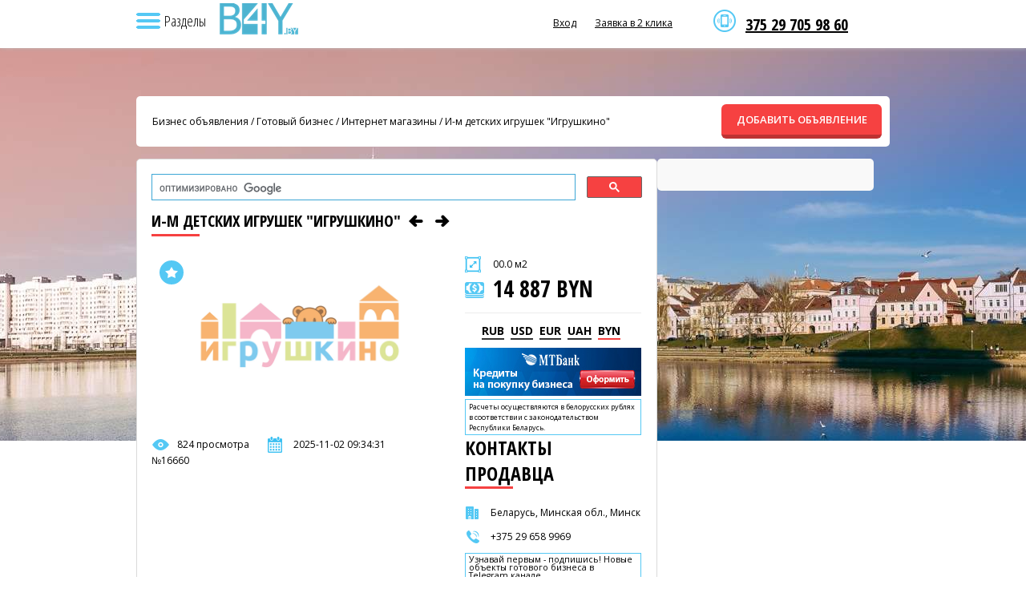

--- FILE ---
content_type: text/html; charset=UTF-8
request_url: https://b4y.by/product/16660
body_size: 33838
content:
<!DOCTYPE html>
<html lang="ru" class="h-full">
<head>
    <meta charset="utf-8">

    
            <meta name="viewport" content="width=device-width, initial-scale=1">
    
    <title>Магазин детских игрушек &quot;Игрушкино&quot; на продажу - b4y.by</title>
    <meta name="description" content="3) Выгодные цены. Мы предлагаем конкурентоспособные цены на все игрушки, благодаря прямым поставкам от производителей.
4) Положительные отзывы. Наш магазин имеет множество положительных отзывов от довольных клиентов.">
    <meta name="csrf-token" content="Y1x2Ec1SiqtitAnNmmhRSAP2QM5Fsl8deWmlzIgP">
    <meta property="og:title" content="Магазин детских игрушек &quot;Игрушкино&quot; на продажу - b4y.by">
    <meta property="og:description" content="3) Выгодные цены. Мы предлагаем конкурентоспособные цены на все игрушки, благодаря прямым поставкам от производителей.
4) Положительные отзывы. Наш магазин имеет множество положительных отзывов от довольных клиентов.">
    <meta property="og:image" content="https://b4y.by/storage/ads/24/01/2024/3RyEyKsN2BsvmPCvPao6YViCm.jpg">
    <meta property="og:url" content="https://b4y.by/product/16660">
    <meta property="og:type" content="website">
    <meta property="og:site_name" content="Купить бизнес в Беларуси | Продажа готового бизнеса, франшиз и коммерческой недвижимости — B4Y.by">
    <link rel="canonical" href="https://b4y.by/product/16660">
    <link rel="apple-touch-icon" sizes="180x180" href="/apple-touch-icon.png">
    <link rel="icon" type="image/png" sizes="32x32" href="/favicon-32x32.png">
    <link rel="icon" type="image/png" sizes="16x16" href="/favicon-16x16.png">
    <link rel="shortcut icon" href="/favicon.ico">
    <link rel="manifest" href="/site.webmanifest">

            <link rel="preload" as="image" href="https://b4y.by/storage/settings/01K3CGAHPMK9HX72VJHRW0AKD1.jpg" fetchpriority="high">
                <link rel="preload" as="image" href="https://b4y.by/storage/settings/01K3BSMRQQZWZ88K7G267Y6D3C.png" fetchpriority="high">
                <link rel="preload" as="image" href="https://b4y.by/storage/settings/01K3BSMRQS5WD9JQWFGB4KHA25.png" fetchpriority="high">
    
    <script type="application/ld+json">
    {
      "@context": "https://schema.org",
      "@type": "Organization",
      "name": "Купить бизнес в Беларуси | Продажа готового бизнеса, франшиз и коммерческой недвижимости — B4Y.by",
      "url": "https://b4y.by",
      "logo": "https://b4y.by/storage/settings/01K3BSMRQQZWZ88K7G267Y6D3C.png",
      "image": "https://b4y.by/storage/settings/01K3CGAHPMK9HX72VJHRW0AKD1.jpg",
      "aggregateRating": {
        "@type": "AggregateRating",
        "ratingValue": "5",
        "bestRating": "5",
        "reviewCount": "99"
      }
    }
    </script>

            <script type="application/ld+json">
        {
          "@context": "https://schema.org",
          "@type": "BreadcrumbList",
          "itemListElement": [
                          {
                "@type": "ListItem",
                "position": 1,
                "name": "Готовый бизнес",
                "item": "https://b4y.by/catalog/business-for-sale"
              },                          {
                "@type": "ListItem",
                "position": 2,
                "name": "Франчайзинг",
                "item": "https://b4y.by/catalog/franchising"
              },                          {
                "@type": "ListItem",
                "position": 3,
                "name": "Инвестиции",
                "item": "https://b4y.by/catalog/investment"
              },                          {
                "@type": "ListItem",
                "position": 4,
                "name": "Недвижимость Беларуси",
                "item": "https://b4y.by/catalog/real-estate"
              },                          {
                "@type": "ListItem",
                "position": 5,
                "name": "B2b - Товары, оборудование",
                "item": "https://b4y.by/catalog/oborudovanie_dlya_biznesa"
              },                          {
                "@type": "ListItem",
                "position": 6,
                "name": "B2b - Услуги",
                "item": "https://b4y.by/catalog/uslugi_dlya_biznesa"
              },                          {
                "@type": "ListItem",
                "position": 7,
                "name": "Startup проекты",
                "item": "https://b4y.by/catalog/biznes-inkubator"
              }                      ]
        }
        </script>
    
    
    <link rel="preload" as="style" href="https://b4y.by/build/assets/custom-BTMwkSS0.css" /><link rel="modulepreload" as="script" href="https://b4y.by/build/assets/custom-apNDJ7Ty.js" /><link rel="stylesheet" href="https://b4y.by/build/assets/custom-BTMwkSS0.css" data-navigate-track="reload" /><script type="module" src="https://b4y.by/build/assets/custom-apNDJ7Ty.js" data-navigate-track="reload"></script>
    
    </head>
<body class="by" style="background:#fff url(https://b4y.by/storage/settings/01K3CGAHPMK9HX72VJHRW0AKD1.jpg) no-repeat 50% 0">
    <header id="header">
      <div id="menutop">
        <div class="wrap">
          <nav>
            <div class="header__sub-top">
              <img src="/images/icon-nav.png" class="nav" alt="Навигация">
              <span class="nav__text">Разделы</span>
            </div>

            
            <div class="sub">
              <div class="contacts">
                <p><a href="viber://chat?number=%2B375297059860">375 29 705 98 60</a></p>
              </div>

              <span class="arrow"></span>
              <div class="sub__background"></div>

              <ul>
                                                            <li>
                            <a href="https://b4y.by/catalog/business-for-sale" title="Готовый бизнес">
                                Готовый бизнес
                            </a>
                        </li>
                                            <li>
                            <a href="https://b4y.by/catalog/franchising" title="Франчайзинг">
                                Франчайзинг
                            </a>
                        </li>
                                            <li>
                            <a href="https://b4y.by/catalog/investment" title="Инвестиции">
                                Инвестиции
                            </a>
                        </li>
                                            <li>
                            <a href="https://b4y.by/catalog/real-estate" title="Недвижимость Беларуси">
                                Недвижимость Беларуси
                            </a>
                        </li>
                                            <li>
                            <a href="https://b4y.by/catalog/oborudovanie_dlya_biznesa" title="B2b - Товары, оборудование">
                                B2b - Товары, оборудование
                            </a>
                        </li>
                                            <li>
                            <a href="https://b4y.by/catalog/uslugi_dlya_biznesa" title="B2b - Услуги">
                                B2b - Услуги
                            </a>
                        </li>
                                            <li>
                            <a href="https://b4y.by/catalog/biznes-inkubator" title="Startup проекты">
                                Startup проекты
                            </a>
                        </li>
                                                    <hr style="margin: 10px 25px; color: #eee;">
                
                                                            <li>
                            <a href="https://b4y.by/news" title="Новости и статьи">
                                Новости и статьи
                            </a>
                        </li>
                                            <li>
                            <a href="https://b4y.by/contacts" title="Контакты">
                                Контакты
                            </a>
                        </li>
                                            <li>
                            <a href="https://b4y.by/favorites" title="Закладки">
                                Закладки
                            </a>
                        </li>
                                            <li>
                            <a href="https://b4y.by/polzovatelskoe-soglasenie" title="Публичный договор">
                                Публичный договор
                            </a>
                        </li>
                                                  </ul>
            </div>
          </nav>

                      <a href="/" title="Купить бизнес в Беларуси | Продажа готового бизнеса, франшиз и коммерческой недвижимости — B4Y.by" class="logo"></a>
          
          <div class="right">
            <div class="contacts">
              <p><a href="viber://chat?number=%2B375297059860">375 29 705 98 60</a></p>
            </div>

            <span class="informer usd"></span>
            <span class="informer eur"></span>
            <span class="informer rur"></span>

                            <a href="#" data-modal="auth">Вход</a>
                <!-- <a href="#" data-modal="reg">Регистрация</a> -->
                <a href="#" data-modal="callme">Заявка в 2 клика</a>
            
            <div class="clr"></div>
          </div>

          <div class="clr"></div>
        </div>
      </div>

          </header>

    <section class="conteiner">
        <div class="wrap">
    <div id="breadcrumbs">
        <div>
            <a href="/">Бизнес объявления</a>
                                                / <a href="https://b4y.by/catalog/business-for-sale">Готовый бизнес</a>
                                / <a href="https://b4y.by/catalog/prodaja_internet_magazinov">Интернет магазины</a>
                        / <a href="https://b4y.by/product/16660">И-м детских игрушек &quot;Игрушкино&quot;</a>
        </div>
        <a href="https://b4y.by/add" class="add btn">ДОБАВИТЬ ОБЪЯВЛЕНИЕ</a>
    </div>

    <section id="product" itemscope itemtype="https://schema.org/Product">
        <div class="lside">
            <gcse:searchbox-only></gcse:searchbox-only>

            <h2 class="small" itemprop="name">
                И-м детских игрушек &quot;Игрушкино&quot;

                
                                    <a href="https://b4y.by/product/16902" aria-label="Предыдущее объявление" rel="prev">
                        <i class="icon-left"></i>
                    </a>
                
                                    <a href="https://b4y.by/product/16263" aria-label="Следующее объявление" rel="next">
                        <i class="icon-right"></i>
                    </a>
                            </h2>

            <div class="imgs">
                <a data-id="16660" title="Добавить в избранное" class="wishlist wadd"></a>

                <div class="pic">
                                            <img src="https://b4y.by/storage/ads/24/01/2024/3RyEyKsN2BsvmPCvPao6YViCm.jpg" width="370" alt="И-м детских игрушек &quot;Игрушкино&quot;" itemprop="image" style="height: 100%; object-fit: cover;">
                    
                                    </div>

                
                <noindex>
                    <div class="line view">824 просмотра</div>
                    <div class="line date">2025-11-02 09:34:31</div>
                    <div class="line num">№16660</div>
                </noindex>

                <div class="clr"></div>
            </div>

            <div class="desc">
                <div class="square">00.0 м2</div>

                <div itemprop="offers" itemscope itemtype="https://schema.org/Offer">
                                        <div class="price">14 887 BYN</div>

                    <div id="currency-switcher" class="currency">
                                                    <span data-value="0.036924" class="none">RUB</span>
                                                    <span data-value="2.977400" class="none">USD</span>
                                                    <span data-value="3.466300" class="none">EUR</span>
                                                    <span data-value="0.071530" class="none">UAH</span>
                                                    <span data-value="1.000000" class=" current">BYN</span>
                                            </div>
                    <input type="hidden" id="b-price" value="14887" itemprop="price">
                    <input type="hidden" id="b0currency" value="BYN" itemprop="priceCurrency">

                    <link itemprop="availability" href="https://schema.org/InStock">

                    <div itemprop="hasMerchantReturnPolicy" itemscope itemtype="https://schema.org/MerchantReturnPolicy">
                        <meta itemprop="returnPolicyCategory" content="https://schema.org/MerchantReturnNotPermitted">
                    </div>

                    <div itemprop="shippingDetails" itemscope itemtype="https://schema.org/OfferShippingDetails">
                        <meta itemprop="shippingRate" content="0.00">
                        <link itemprop="shippingDestination" href="https://schema.org/NoDelivery">
                    </div>
                </div>

                <noindex>
                    <a href="https://www.mtbank.by/smallbusiness/lending?utm_source=b4y&amp;&amp;utm_medium=banner&amp;&amp;utm_campaign=Kredity_b4y"><img src="/images/credit.jpg"></a>
                    <div class="note-table">Расчеты осуществляются в белорусских рублях в соответствии с законодательством Республики Беларусь.</div>
                </noindex>

                
                <h2>контакты продавца</h2>

                <noindex>
                    <div class="line city">
                        Беларусь, Минская обл., Минск
                    </div>
                </noindex>

                                    <span style="display:none;">
                        <div class="line user">domigrushkino@mail.ru</div>
                    </span>
                
                                    <div class="line phone">+375 29 658 9969</div>
                
                <noindex>
                    <div class="note-table"><h3>Узнавай первым - подпишись! Новые объекты готового бизнеса в <a href="//t.me/s/biz4y_com" target="_blank">Telegram канале</a></h3></div><br>

                    <div class="note-table">Пожалуйста, скажите что Вы нашли это объявление на сайте b4y.by</div><br>

                   Поделитесь, возможно, вашим друзьям будет интересно:

                                        <div class="ya-share2" data-curtain data-size="s" data-services="vkontakte,odnoklassniki,telegram,twitter,viber,whatsapp,moimir"></div>
                </noindex><br>

                <a href="//www.instagram.com/biz4y.com_prodazha_biznesa/"><img src="/images/insta.png"></a>
            </div>

            <div class="clr"></div>

            <div class="text" itemprop="description">
                <p><span style="font-size:14px;"><strong>Продается&nbsp;интернет-магазин детских игрушек -&nbsp;<a href="http://www.igrushkino.by">www.igrushkino.by</a>.</strong><br />
У вас есть уникальная возможность приобрести готовый интернет-магазин, специализирующийся на продаже детских игрушек. Этот сайт &ndash; идеальное решение для тех, кто хочет начать свой бизнес в сфере электронной коммерции с минимальными инвестициями и рисками.</span></p>
<p><span style="font-size:14px;"><strong>Преимущества нашего интернет-магазина:</strong><br />
1) Широкий ассортимент. В нашем магазине представлен большой выбор качественных детских игрушек от ведущих производителей. Мы постоянно обновляем и расширяем ассортимент, чтобы удовлетворить потребности самых требовательных покупателей.<br />
2) Удобный интерфейс. Наш интернет-магазин имеет интуитивно понятный интерфейс, который позволяет покупателям легко ориентироваться на сайте и находить нужные товары.<br />
3) Выгодные цены. Мы предлагаем конкурентоспособные цены на все игрушки, благодаря прямым поставкам от производителей.<br />
4) Положительные отзывы. Наш магазин имеет множество положительных отзывов от довольных клиентов.</span></p>
<p><span style="font-size:14px;">Активно ведутся соц. сети - igrushkino.by.&nbsp;</span><br />
&nbsp;</p>
            </div>

            
            <br><div class="note-table">
                <noindex>
                    <h2>Хотите купить бизнес, но не знаете какой? Закажите услугу брокера <a href="#" data-modal="callme">бесплатно</a></h2>
                </noindex>
            </div>
        </div>

        <div class="rside">
            <script>window.yaContextCb=window.yaContextCb||[]</script>
<script src="https://yandex.ru/ads/system/context.js" async></script>
<script>
    window.yaContextCb.push(()=>{
        Ya.Context.AdvManager.render({
            renderTo: 'yandex_rtb_R-A-1274252-2',
            blockId: 'R-A-1274252-2'
        })
    })
</script>
<div id="yandex_rtb_R-A-1274252-2"></div>
                        </div>
        <div class="clr"></div>
    </section>

                        <section>
                <h2>Похожие объявления <a href="/catalog/prodaja_internet_magazinov/" class="all">все объявления данного раздела</a></h2>
                <div class="catalog">
                                            <div class="item">
    
        <a data-id="19408" title="Добавить в избранное" class="wishlist wadd"></a>
    
    <div class="img">
        <a href="https://b4y.by/product/19408">
            <img width="270" src="https://b4y.by/storage/ads/11/01/2024/1hYBgxKkuLY5AVmjVneg7yzbE.png" loading="lazy" alt="Онлайн-ателье по пошиву хлопковых пижам">
        </a>
    </div>

    
    <div class="desc">
        <div class="loc">
            <a href="https://b4y.by/product/19408">
                Онлайн-ателье по пошиву хлопковых пижам
            </a>
        </div>

        <div class="line city">
            <i class="icon-home-outline"></i>
            Беларусь, Минская обл., Минск
        </div>

        <div class="m">0.00 м2</div>

        <div class="price">10 421 BYN</div>
    </div>
</div>
                                            <div class="item">
    
        <a data-id="16129" title="Добавить в избранное" class="wishlist wadd"></a>
    
    <div class="img">
        <a href="https://b4y.by/product/16129">
            <img width="270" src="https://b4y.by/storage/ads/09/01/2024/w99XAFHugTPAFqmVrjbj1p313.jpg" loading="lazy" alt="Kazzz.by - магазин узбекских и афганских казанов">
        </a>
    </div>

    
    <div class="desc">
        <div class="loc">
            <a href="https://b4y.by/product/16129">
                Kazzz.by - магазин узбекских и афганских казанов
            </a>
        </div>

        <div class="line city">
            <i class="icon-home-outline"></i>
            Беларусь, Минская обл., Минск
        </div>

        <div class="m">0.00 м2</div>

        <div class="price">20 842 BYN</div>
    </div>
</div>
                                            <div class="item last">
    
        <a data-id="16902" title="Добавить в избранное" class="wishlist wadd"></a>
    
    <div class="img">
        <a href="https://b4y.by/product/16902">
            <img width="270" src="https://b4y.by/storage/ads/10/01/2024/4rOKR2XnAUHCXLt3Q4m9jA8kV.png" loading="lazy" alt="Топовый сервис по доставке продуктов питания">
        </a>
    </div>

    
    <div class="desc">
        <div class="loc">
            <a href="https://b4y.by/product/16902">
                Топовый сервис по доставке продуктов питания
            </a>
        </div>

        <div class="line city">
            <i class="icon-home-outline"></i>
            Беларусь, Минская обл., Минск
        </div>

        <div class="m">0.00 м2</div>

        <div class="price">148 870 BYN</div>
    </div>
</div>
                                    </div>
            </section><br><br>
                <div class="clr"></div>
</div>
    </section>

    <footer id="footer">
        <div class="wrap">
            <a href="https://b4y.by" title="Купить бизнес в Беларуси | Продажа готового бизнеса, франшиз и коммерческой недвижимости — B4Y.by" class="logo" style="background-image:url(https://b4y.by/storage/settings/01K3BSMRQS5WD9JQWFGB4KHA25.png)"></a>

                            <ul>
                                            <li>
                            <a href="https://b4y.by/news" title="Новости и статьи">
                                Новости и статьи
                            </a>
                        </li>
                                            <li>
                            <a href="https://b4y.by/contacts" title="Контакты">
                                Контакты
                            </a>
                        </li>
                                            <li>
                            <a href="https://b4y.by/favorites" title="Закладки">
                                Закладки
                            </a>
                        </li>
                                            <li>
                            <a href="https://b4y.by/polzovatelskoe-soglasenie" title="Публичный договор">
                                Публичный договор
                            </a>
                        </li>
                                    </ul>
            
                            <ul class="cat">
                                            <li>
                            <a href="https://b4y.by/catalog/business-for-sale" title="Готовый бизнес">
                                Готовый бизнес
                            </a>
                        </li>
                                            <li>
                            <a href="https://b4y.by/catalog/franchising" title="Франчайзинг">
                                Франчайзинг
                            </a>
                        </li>
                                            <li>
                            <a href="https://b4y.by/catalog/investment" title="Инвестиции">
                                Инвестиции
                            </a>
                        </li>
                                            <li>
                            <a href="https://b4y.by/catalog/real-estate" title="Недвижимость Беларуси">
                                Недвижимость Беларуси
                            </a>
                        </li>
                                            <li>
                            <a href="https://b4y.by/catalog/oborudovanie_dlya_biznesa" title="B2b - Товары, оборудование">
                                B2b - Товары, оборудование
                            </a>
                        </li>
                                            <li>
                            <a href="https://b4y.by/catalog/uslugi_dlya_biznesa" title="B2b - Услуги">
                                B2b - Услуги
                            </a>
                        </li>
                                            <li>
                            <a href="https://b4y.by/catalog/biznes-inkubator" title="Startup проекты">
                                Startup проекты
                            </a>
                        </li>
                                    </ul>
            
            <div class="contacts">
                <p>375 29 705 98 60</p>
                <u data-modal="callme">Бесплатная консультация</u>
            </div>

            <div class="copyright">
                ©2005 - 2025 b4y.by. SCHOSᶳHIRO LLC INC MEDIA. Права защищены. Материалы сайта охраняются законом об авторском праве. При использовании материалов сайта b4y.by поисковая ссылка ОБЯЗАТЕЛЬНА! Сайт может содержать контент, не предназначенный для лиц младше 18 лет.
            </div>

            <div class="clr"></div>
        </div>
    </footer>
    <div id="fade"></div>

    <div class="modal" id="callme">
    <span class="close"></span>
    <div class="inner">
        <p class="title">Заявка в 2 клика</p>
        <p class="desc"></p>
        <div class="form">
            <form action="#" method="post" id="callmeForm">
                <input type="hidden" name="_token" value="Y1x2Ec1SiqtitAnNmmhRSAP2QM5Fsl8deWmlzIgP" autocomplete="off">                <input type="hidden" name="form_type" value="quick">
                <div class="field"><input type="text" name="name" id="cUser" class="inp" placeholder="ФИО" required></div>
                <div class="field"><input type="text" name="phone" id="cPhone" class="inp phone" placeholder="Телефон" required></div>
                <div class="clr"></div>
                <input type="hidden" name="captcha_token" id="captcha_quick_lead">


    
            <div style="margin-top:10px;margin-bottom:10px;height:100px;min-width:200px;max-width:300px;"
             class="smart-captcha"
             data-sitekey="ysc1_WMYdRONteVf4ZLxiZcGsOD6K5JbSX2kV8bVzJkd4ef893e3d"
             data-callback="smartCaptchaCallback"></div>

                                                <div class="btns"><button type="submit" class="btn">Отправить</button></div>
                <div class="form-status result"></div>
            </form>
        </div>
    </div>
</div>
    <div class="modal" id="auth" style="display: none;">
    <span class="close"></span>
    <div class="inner">
        <h3>УЖЕ ЗАРЕГИСТРИРОВАНЫ?</h3>
        <p class="desc">Войти по имени или e-mail</p>

        <div class="form">
            <form method="POST" action="https://b4y.by/login" id="authForm" name="authForm">
                <input type="hidden" name="_token" value="Y1x2Ec1SiqtitAnNmmhRSAP2QM5Fsl8deWmlzIgP">

                <div class="field">
                    <input type="text" name="login" id="authLogin" class="inp" placeholder="Имя или e-mail" required>
                </div>

                <div class="field">
                    <input type="password" name="password" id="authPassword" class="inp" placeholder="Пароль" required>
                </div>

                <div class="clr"></div>

                <div class="btns">
                    <a href="https://b4y.by/forgot-password">Забыли пароль?</a>
                </div>

                <div class="btns">
                    <button type="submit" class="btn">Войти</button>
                </div>
            </form>

            <div class="form-status result error error-box" style="display: none;"></div>
            <div class="form-status result succes success-box" style="display: none;"></div>
        </div>
    </div>
</div>
    

    
    
                                        <!-- Google tag (gtag.js) -->
<script async src="https://www.googletagmanager.com/gtag/js?id=AW-1010139670"></script> 
<script> 
  window.dataLayer = window.dataLayer || []; function gtag(){dataLayer.push(arguments);} gtag('js', new Date()); gtag('config', 'AW-1010139670');
</script>  
                                                <!-- Yandex.Metrika counter -->
<script type="text/javascript">
(function (d, w, c) {
    (w[c] = w[c] || []).push(function() {
        try {
            w.yaCounter28032156 = new Ya.Metrika({
                id:28032156,
                clickmap:true,
                trackLinks:true,
                accurateTrackBounce:true,
                webvisor:true
            });
        } catch(e) { }
    });
    
    var n = d.getElementsByTagName("script")[0],
    s = d.createElement("script"),
    f = function () { n.parentNode.insertBefore(s, n); };
    s.type = "text/javascript";
    s.async = true;
    s.src = "https://mc.yandex.ru/metrika/watch.js";
    
    if (w.opera == "[object Opera]") {
        d.addEventListener("DOMContentLoaded", f, false);
    } else { f(); }
})(document, window, "yandex_metrika_callbacks");
</script>
<noscript><div><img src="https://mc.yandex.ru/watch/28032156" style="position:absolute; left:-9999px;" alt="" /></div></noscript>
<!-- /Yandex.Metrika counter -->
                                                <script>
 (function(i,s,o,g,r,a,m){i['GoogleAnalyticsObject']=r;i[r]=i[r]||function(){
     (i[r].q=i[r].q||[]).push(arguments)},i[r].l=1*new Date();a=s.createElement(o),
     m=s.getElementsByTagName(o)[0];a.async=1;a.src=g;m.parentNode.insertBefore(a,m)
 })(window,document,'script','//www.google-analytics.com/analytics.js','ga');

 ga('create', 'UA-62974840-1', 'auto');
 ga('require', 'displayfeatures');
 ga('send', 'pageview');
</script>
                                                 <!-- BEGIN JIVOSITE CODE {literal} -->
 <script type='text/javascript'>
     (function(){ var widget_id = 'Z3ksviJO70';
         var s = document.createElement('script'); s.type = 'text/javascript'; s.async = true; s.src = '//code.jivosite.com/script/widget/'+widget_id; var ss = document.getElementsByTagName('script')[0]; ss.parentNode.insertBefore(s, ss);})();</script>
 <!-- {/literal} END JIVOSITE CODE -->
                                                <!-- Google Search -->
<script>
    (function() {
        var cx = '017637819124616512454:lkezbt0chs8';
        var gcse = document.createElement('script');
        gcse.type = 'text/javascript';
        gcse.async = true;
        gcse.src = 'https://cse.google.com/cse.js?cx=' + cx;
        var s = document.getElementsByTagName('script')[0];
        s.parentNode.insertBefore(gcse, s);
    })();
</script>
                        
                            <script src="https://yastatic.net/share2/share.js"></script>
                                    <script src="https://smartcaptcha.yandexcloud.net/captcha.js" defer></script>
                <script>
                    function smartCaptchaCallback(token) {
                        document.getElementById('captcha_quick_lead').value = token;
                    }
                </script>
            </body>
</html>


--- FILE ---
content_type: text/css
request_url: https://b4y.by/build/assets/custom-BTMwkSS0.css
body_size: 102230
content:
@import"https://fonts.googleapis.com/css?family=Open+Sans:400,300,600,700&subset=latin,cyrillic-ext";@import"https://fonts.googleapis.com/css?family=Open+Sans+Condensed:300,700&subset=latin,cyrillic-ext";*{margin:0;padding:0;outline:none}html,body{height:100%}body{color:#000;font-size:12px;font-family:Open Sans,sans-serif;background:#fff url(/build/assets/header-bg-BORVsDo5.jpg) no-repeat 50% -150px;position:relative;height:100%}input,textarea{box-sizing:content-box}a.btn,input.btn,button.btn{border:0;cursor:pointer;font-size:13px;text-align:center;border-bottom:5px solid #bd3232;font-family:Open Sans,sans-serif;border-radius:6px;background:#f64141;line-height:38px;font-weight:600;height:38px;width:175px;color:#fff}.modal{display:none;border-radius:5px;margin:-220px 0 0 -285px;position:fixed;background:#fff;z-index:99999;width:570px;left:50%;top:50%}.modal .close{background:url(/build/assets/close-0etNs6al.png) no-repeat 50% 50%;border:1px solid #fff;border-radius:50%;position:absolute;cursor:pointer;display:block;height:24px;width:24px;right:10px;top:10px}.modal h1{font-family:Open Sans Condensed,sans-serif;text-transform:uppercase;text-align:center;font-weight:700;font-size:24px}.modal .cd h1{background:url(/build/assets/h1-B5lHNfcU.gif) no-repeat 10px 100%;padding:20px 0 5px 10px;margin-bottom:12px;text-align:left}.modal .title{font-size:20px;text-align:center}.modal .desc{background:url(/build/assets/h1-B5lHNfcU.gif) no-repeat 50% 100%;text-transform:uppercase;margin-bottom:15px;text-align:center;font-size:14px;padding:10px 0}#header .right .contacts{width:180px;text-align:left;background:url(/build/assets/icon-phone-DwHL54-_.png) no-repeat 0 50%;margin:0 -180px 0 0;padding:0 0 0 40px;line-height:16px;font-size:12px;color:#909090;float:right}#header .right .contacts p{font-family:Open Sans Condensed,sans-serif;line-height:15px;font-weight:700;font-size:20px;color:#000}body.by #header .logo-place .logo{background-image:url(/build/assets/logo_by-DViCRYxn.png)}body.ru #header .logo-place .logo{background-image:url(/build/assets/logo_ru-Bxp-SpsO.png)}body.ua #header .logo-place .logo{background-image:url(/build/assets/logo_com_ua--fu6cQin.png)}#menutop{box-shadow:0 0 5px #bbb;position:fixed;background:#fff;z-index:2000;height:60px;right:0;left:0;top:0}#menutop .logo{background-image:url(/build/assets/logo-small_by-CaysYQNZ.png);background-repeat:no-repeat;background-position:0 0;margin:10px 18px 0 20px;display:inline-block;width:110px;height:40px;float:left}body.by #menutop .logo{background-image:url(/build/assets/logo-small_by-CaysYQNZ.png)}body.ru #menutop .logo{background-image:url(/build/assets/logo-small_ru-C4JUlB5n.png)}body.ua #menutop .logo{background-image:url(/build/assets/logo-small_com_ua-DmkIhz2Z.png);width:138px;margin-right:0!important}#menutop nav .nav{width:30px;height:20px;display:block;cursor:pointer;font-size:18px;line-height:20px;padding:0 0 0 30px;font-family:Open Sans Condensed,sans-serif;background:url(/build/assets/icon-nav-l2DAHw4E.png) no-repeat 0 0}#menutop nav .sub .arrow{top:5px;left:-10px;width:10px;height:22px;display:block;position:absolute;background:url(/build/assets/nav-arrow-BzAFzSdr.png) no-repeat 0 0}#filter .block{background:#fff url(/build/assets/filter-b-Bk9xhj82.png) repeat-x 0 100%;box-shadow:0 0 10px #ddd;border:1px solid #dadada;border-radius:5px;padding:25px 29px;margin:0 auto;height:330px;width:800px}#filter .block .adres{background:url(/build/assets/icon-size-BUcXBkAs.png) no-repeat 10px 5px;padding:0 0 0 400px}#filter .block .city{height:30px;line-height:30px;padding:0 0 0 32px;position:relative;background:url(/build/assets/icon-city-DyYunJ5H.png) no-repeat 0 50%}#filter .block .city .list{display:none;background:#fefefe;border-radius:5px;box-shadow:0 0 8px #a7a7a7;overflow-y:auto;position:absolute;text-align:left;max-height:300px;z-index:9999;padding:10px;width:200px;top:28px;right:0}#filter .block .city .list li{padding:2px 0;line-height:18px;display:block}#filter .block .city .list a{float:none;display:block;color:#444}#filter .block .city .list a:hover{color:#e01f1f}#filter .block .prices{background:url(/build/assets/icon-price-BTbHr_Vg.png) no-repeat 10px 5px;padding:0 10px 0 45px}#filter .block .tooltip i{background:url(/build/assets/tooltip-arrow--C0osm0m.png) no-repeat 0 0;position:absolute;margin:0 0 0 -5px;display:block;height:8px;width:11px;left:50%;top:23px}#filter .dates{background:url(/build/assets/icon-date-E36EhxYJ.png) no-repeat 10px 12px;padding:7px 0 0 30px;height:30px;float:left}#filter .btns .result span.arrow{background:url(/build/assets/search-result-arrow-BKIzI4js.png) no-repeat 0 0;margin:0 0 0 -16px;position:absolute;z-index:999999;bottom:-12px;height:12px;width:32px;left:50%}.conteiner h1{background:url(/build/assets/h1-B5lHNfcU.gif) no-repeat 0 100%;font-family:Open Sans Condensed,sans-serif;text-transform:uppercase;padding:0 0 3px;margin-bottom:20px;line-height:32px;font-weight:700;font-size:24px;min-height:32px}.conteiner h1 .all{font-family:Open Sans,sans-serif;text-transform:none;font-weight:400;font-size:14px;color:#bababa;float:right}.conteiner h1 span.date{font-size:16px;color:#bababa;float:right}.conteiner h1.small{font-size:20px}#lastnews .list li a.active span{background:url(/build/assets/lastnews-arrow-DHhfq0a_.png) no-repeat 0 0;position:absolute;display:block;z-index:9999;height:20px;width:18px;left:-18px;top:50%}.catalog .item{position:relative;margin:0 50px 25px 0;height:280px;width:270px;float:left;color:#000}.catalog .item .img img{width:270px;height:160px}.catalog .item .wishlist{background:#54c8f4 url(/build/assets/icon-fave-DJxC9cEg.png) no-repeat 50% 50%;position:absolute;border-radius:50%;display:block;height:30px;width:30px;left:10px;top:10px}.catalog .item .edit{right:10px;background-image:url(/build/assets/icon-edit-CYe3px4e.png)}.catalog .item .remove{right:50px;background-image:url(/build/assets/icon-remove-Nv16ewLZ.png)}.catalog .item .enabled{right:10px;background-image:url(/build/assets/enabled-DPRkv8K-.png)}.catalog .item .disabled{right:10px;background-image:url(/build/assets/disabled-DoMQhvXz.png)}.catalog .item .loc{height:35px;font-size:13px;line-height:22px;padding:5px 0 7px 44px;background:url(/build/assets/icon-loc-CwzbVh77.png) no-repeat 12px 13px}.catalog .item .m{background:url(/build/assets/icon-size-BUcXBkAs.png) no-repeat 12px 18px;padding:18px 0 0 37px;height:20px;float:left}.catalog .item .price{background:url(/build/assets/icon-price-BTbHr_Vg.png) no-repeat 0 18px;font-family:Open Sans Condensed,sans-serif;padding:12px 0 0 30px;line-height:28px;font-weight:700;font-size:24px;height:28px;float:right;margin-right:5px}.catalog.red .item .loc{border-bottom:1px solid #b52323;background:url(/build/assets/icon-loc-r-BtrSwKum.png) no-repeat 12px 13px;height:35px}.catalog.red .item .m{background:url(/build/assets/icon-size-r-Bv7v9-7X.png) no-repeat 12px 18px}.catalog.red .item .price{background:url(/build/assets/icon-price-r-CLeCFSwB.png) no-repeat 0 18px}.news .item .img{width:290px;float:left}.news .item .img img{height:auto;width:290px}.news .item h2{font-family:Arial,sans-serif;line-height:22px;font-weight:700;font-size:18px}.news .item .text{line-height:18px;font-weight:300;font-size:13px;padding:5px 0;font-family:Arial}.news .item .date{background:url(/build/assets/icon-date-E36EhxYJ.png) no-repeat 0 50%;padding:0 0 0 24px;line-height:20px;height:20px}.news .single .img{float:left;padding:2px;width:290px;margin:0 10px 10px 0;border:1px solid #ddd}.news .single .img img{float:left;width:290px}#sblock{background-attachment:fixed;background:url(/build/assets/sblock-bg-Dzs5NP4J.jpg) no-repeat 50% 0;background-size:cover;border-bottom:1px solid #d0d0d0;border-top:1px solid #d0d0d0;min-height:628px}#sblock .cat{margin:0 10px 0 0;width:600px;float:left;display:flex;flex-wrap:wrap}#sblock .form{color:#fff;float:left;width:310px;border-radius:5px;background:url(/build/assets/form-Cg7p6l_i.png) repeat}#sblock .form a{color:#fa3a45}#sblock .form a:hover{color:#fff}#sblock .cat .box h1{height:24px;line-height:24px;padding:0 0 5px;margin:0}#sblock .cat .box h1 a{text-decoration:none}#sblock .form .inp.user{background-image:url(/build/assets/icon-user-D6H_r6Co.png)}#sblock .form .inp.phone{background-image:url(/build/assets/icon-phone-s-C8FCtESm.png)}#sblock .form .inp.email{background-image:url(/build/assets/icon-email-CvqutYLG.png)}#sblock .form .inp.date{background-image:url(/build/assets/icon-date-E36EhxYJ.png)}#sblock .form .inp.city{background-image:url(/build/assets/icon-city-s-GwsXhmYk.png)}#sblock .form .inp.type{background-image:url(/build/assets/icon-size-BUcXBkAs.png)}#sblock .form .sec{background:url(/build/assets/icon-sec-Cr_BP1WB.png) no-repeat 36px 0;text-transform:uppercase;padding:0 0 25px;text-align:center}#breadcrumbs{display:flex;justify-content:space-between;align-items:center;font-size:12px;background:#fff;min-height:20px;line-height:20px;border-radius:5px;margin:0 -20px 15px;padding:10px 10px 10px 20px!important}#product .lside .wishlist{background:#54c8f4 url(/build/assets/icon-fave-DJxC9cEg.png) no-repeat 50% 50%;position:absolute;border-radius:50%;height:30px;width:30px;left:10px;top:10px}#product .lside .thumbs .it:hover .zoom{top:50%;left:50%;z-index:11;width:30px;height:30px;display:block;position:absolute;border-radius:50%;margin:-15px 0 0 -15px;background:#f64141 url(/build/assets/icon-zoom-DrW-AD2f.png) no-repeat 50% 50%}#product .lside .square{background:url(/build/assets/icon-size-BUcXBkAs.png) no-repeat 0 50%;padding:0 0 0 35px;line-height:30px;height:30px}#product .lside .price{background:url(/build/assets/icon-price-BTbHr_Vg.png) no-repeat 0 7px;font-family:Open Sans Condensed,sans-serif;border-bottom:1px solid #ececec;padding:0 0 15px 35px;margin-bottom:12px;line-height:30px;font-weight:700;font-size:36px;height:30px}#product .lside .currency{margin-bottom:10px}#product .lside .currency span{display:inline-block;border-bottom:2px solid #333;font-size:14px;padding:0 5px;margin-right:5px;font-weight:700;text-align:center;cursor:pointer}#product .lside .currency span.current{border-bottom:2px solid #f64141}#product .lside .city{background:url(/build/assets/icon-city-s-GwsXhmYk.png) no-repeat 0 50%}#product .lside .user{background:url(/build/assets/icon-user-D6H_r6Co.png) no-repeat 0 50%}#product .lside .phone{background:url(/build/assets/icon-phone-s-C8FCtESm.png) no-repeat 0 50%}#product .lside .email{background:url(/build/assets/icon-email-CvqutYLG.png) no-repeat 0 50%}#product .lside .site{background:url(/build/assets/icon-site-CbrQZL9h.png) no-repeat 0 50%}#product .lside .view{background:url(/build/assets/icon-view-CYbimjec.png) no-repeat 0 50%}#product .lside .date{background:url(/build/assets/icon-date-E36EhxYJ.png) no-repeat 0 50%}#product .rside p.title{font-family:Open Sans Condensed,sans-serif;text-transform:uppercase;margin-bottom:15px;text-align:center;line-height:26px;font-weight:700;font-size:26px;color:#ff3f3f}#product .rside p.title span{font-family:Open Sans,sans-serif;padding:10px 0 0;line-height:18px;font-weight:400;font-size:13px;display:block;color:#979797}#product .rside .inp.user{background-image:url(/build/assets/icon-user-D6H_r6Co.png)}#product .rside .inp.phone{background-image:url(/build/assets/icon-phone-s-C8FCtESm.png)}#product .rside .inp.email{background-image:url(/build/assets/icon-email-CvqutYLG.png)}#myadvert{overflow:hidden}#myadvert .nav .item .preview .arrow{top:10px;left:-10px;width:10px;height:14px;position:absolute;background:url(/build/assets/preview-arrow-Ci-HeNjx.png) no-repeat 0 0}#myadvert .addphoto{background:#fff url(/build/assets/icon-file-BcUcu2lB.png) no-repeat 50% 50%;border:1px solid #f00;border-radius:50%;position:absolute;height:30px;width:30px;left:15px;top:15px}#myadvert .imgs .addfile{background:url(/build/assets/icon-file-BcUcu2lB.png) no-repeat 0 50%;padding:0 0 0 22px;line-height:20px;font-size:14px;color:#f64141;height:20px}#myadvert .thumbs{display:flex;flex-wrap:wrap;justify-content:flex-start;gap:3px}#myadvert .imgs .thumbs .remove{background-image:url(/build/assets/icon-remove-Nv16ewLZ.png);left:25%}#myadvert .imgs .thumbs .zoom{background-image:url(/build/assets/icon-zoom-DrW-AD2f.png);left:55%}#myadvert .imgs .pic .remove{background-image:url(/build/assets/icon-remove-Nv16ewLZ.png);left:2%;top:10%}#myadvert .imgs .pic .zoom{background-image:url(/build/assets/icon-zoom-DrW-AD2f.png);left:12%;top:10%}#premiumbox .form h1{font-size:17px;margin-bottom:0!important}#footer .logo{background:url(/build/assets/logo-footer-DqqY_lvu.png) no-repeat 0 0;margin:18px 60px 0 20px;display:block;width:175px;height:68px;float:left}body.by #footer .logo{background-image:url(/build/assets/logo-footer_by-CnQ555kd.png)}body.ru #footer .logo{background-image:url(/build/assets/logo-footer_ru-EEKGWO61.png)}body.ua #footer .logo{background-image:url(/build/assets/logo-footer_ua-Br0PZPZg.png)}#footer .contacts{background:url(/build/assets/icon-phone2-DUlh5BJ9.png) no-repeat 0 36px;padding:30px 20px 0 40px;float:right;color:#fff}html{font-size:100.01%}body{color:#000;font-size:12px;font-family:Open Sans,sans-serif;background:#fff url(/build/assets/header-bg-BORVsDo5.jpg) no-repeat 50% -150px;position:relative;height:100%}table{border-collapse:collapse;border-spacing:0}a,a:visited{color:#000;cursor:pointer;text-decoration:underline;display:inline-block}a:hover{text-decoration:none;color:#e01f1f}a:focus{outline:none}:focus,:active{outline:0}::-moz-selection{background:#54c8f4;color:#fff}::selection{background:#54c8f4;color:#fff}img{border:0}form{margin:0;padding:0}label{display:inline-block;cursor:pointer}ol,ul{list-style:none}abbr{border-bottom:1px dotted #2b82dc;cursor:help}h1,h2,h3,h4,h5,h6{font-weight:400;line-height:1}h1{font-size:1.88em}header,nav,section,article,aside,footer{display:block;position:relative}.clr{overflow:hidden;display:block;content:".";float:none;clear:both;height:0}a.btn,input.btn,button.btn{border:0;cursor:pointer;font-size:13px;text-align:center;border-bottom:5px solid #bd3232;font-family:Open Sans,sans-serif;border-radius:6px;background:#f64141;line-height:38px;font-weight:600;height:38px;width:200px;color:#fff}a.btn{text-decoration:none;color:#fff}.btn:hover{background:#f22828}.btn:active{border-bottom:0;border-top:5px solid #bd3232;background:#e51f1f;line-height:normal}.btn.adv{width:auto;padding:0 15px}a.btn:hover,a.btn:active{line-height:38px}#fade{opacity:.7;background:#000;position:fixed;display:none;z-index:9999;height:100%;width:100%;inset:0}.modal{display:none;border-radius:5px;margin:-220px 0 0 -285px;position:fixed;background:#fff;z-index:99999;width:85%;max-width:570px;left:50%;top:50%}.modal .close{background:url(/build/assets/close-0etNs6al.png) no-repeat 50% 50%;border:1px solid #fff;border-radius:50%;position:absolute;cursor:pointer;display:block;height:24px;width:24px;right:10px;top:10px}.modal .close:hover{box-shadow:0 0 5px #bbb;border:1px solid #ddd}.modal .inner{padding:25px 20px}.modal h3{font-family:Open Sans Condensed,sans-serif;text-transform:uppercase;text-align:center;font-weight:700;font-size:24px}.modal .cd h3{background:url(/build/assets/h1-B5lHNfcU.gif) no-repeat 10px 100%;padding:20px 0 5px 10px;margin-bottom:12px;text-align:left}.modal .desc{background:url(/build/assets/h1-B5lHNfcU.gif) no-repeat 50% 100%;text-transform:uppercase;margin-bottom:15px;text-align:center;font-size:14px;padding:10px 0}.modal .rfave{padding:10px 0;text-align:center;display:block!important;font-size:15px}.modal .fbtns{text-align:center}.modal .side{float:left;width:260px}.modal .field{margin:0 10px 10px;float:left}.modal .side .field{float:none}.modal .inp{font-family:Open Sans,sans-serif;border:1px solid #dadada;border-radius:5px;padding:4px 15px;background:#fff;line-height:20px;width:213px;height:20px}.modal textarea.inp{height:220px}.modal .jq-selectbox .select{width:198px;height:28px;border:1px solid #dadada;line-height:28px}.modal .jq-selectbox .trigger .arrow{background-color:#e01f1f;top:6px}.modal .jq-selectbox .dropdown{top:31px;width:244px}.modal .pass{padding:10px 0 20px;font-size:14px;text-align:center}.modal .btns{padding:10px 0 0;text-align:center}.modal .btn{border:0;cursor:pointer;font-size:14px;margin:0 auto 10px;border-bottom:5px solid #bd3232;font-family:Open Sans,sans-serif;border-radius:6px;background:#f64141;line-height:38px;font-weight:600;height:38px;width:175px;color:#fff}.result{display:none;padding:5px 10px;border-radius:6px}.result.error{border:1px solid #FD0000;background:#fff4f4;color:#fd0000}.result.succes{border:1px solid #080;background:#f4fff4;color:#080}body.home{background-position:50% 0}.wrap{width:960px;margin:0 auto;position:relative}#header{height:120px;z-index:2}body.home #header{height:370px}#header .right{padding:10px 180px 10px 0;min-width:270px;float:right;height:40px}#header .right a{margin:10px 20px 0 0}#header .up-info{padding:0 20px 0 0;line-height:20px;font-size:13px;float:left}#header .up-info a,#header .up-info .sep{display:inline-block;margin:0 12px 0 0;font-size:12px;color:#888}#header .right .contacts{width:180px;text-align:left;background:url(/build/assets/icon-phone-DwHL54-_.png) no-repeat 0 50%;margin:0 -180px 0 0;padding:0 0 0 40px;line-height:16px;font-size:12px;color:#909090;float:right}#header .right .contacts p{font-family:Open Sans Condensed,sans-serif;line-height:22px;font-weight:700;font-size:20px;color:#000}#header .right .contacts u:hover,#footer .contacts u:hover{text-decoration:none;cursor:pointer;color:#e40707}#header .logo-place{border-bottom:5px solid #3ca6d5;padding:25px 0 0;margin:0 0 0 -130px;position:absolute;border-radius:10px;background:#54c8f4;height:95px;width:260px;top:144px;left:50%}#header .logo-place .logo{width:185px;height:72px;display:block;margin:0 auto 15px;background-repeat:no-repeat;background-position:0 0}body.by #header .logo-place .logo{background-image:url(/build/assets/logo_by-DViCRYxn.png)}body.ru #header .logo-place .logo{background-image:url(/build/assets/logo_ru-Bxp-SpsO.png)}body.ua #header .logo-place .logo{background-image:url(/build/assets/logo_com_ua--fu6cQin.png)}#header .logo-place .sbHolder{width:173px}#header .logo-place .sbOptions{width:220px}#header .sl{width:220px;margin:0 auto}#header .add.btn{top:88px;z-index:99;right:20px;width:200px;position:absolute}body.home #header .add.btn{margin:0 0 0 -100px;right:auto;top:155px;left:50%}#menutop{box-shadow:0 0 5px #bbb;position:fixed;background:#fff;z-index:2000;height:auto;right:0;left:0;top:0}#menutop .logo{background-image:url(/build/assets/logo-small_by-CaysYQNZ.png);background-repeat:no-repeat;background-position:0 0;margin:10px 18px 0 20px;display:inline-block;width:110px;height:40px;float:left}body.by #menutop .logo{background-image:url(/build/assets/logo-small_by-CaysYQNZ.png)}body.ru #menutop .logo{background-image:url(/build/assets/logo-small_ru-C4JUlB5n.png)}body.ua #menutop .logo{background-image:url(/build/assets/logo-small_com_ua-DmkIhz2Z.png);width:138px;margin-right:0!important}#menutop nav{position:relative;margin:18px 0 0;z-index:2001;height:20px;float:left}#menutop nav .nav{width:30px;height:20px;display:block;cursor:pointer;font-size:18px;line-height:20px;padding:0 0 0 30px;font-family:Open Sans Condensed,sans-serif;background:url(/build/assets/icon-nav-l2DAHw4E.png) no-repeat 0 0}#menutop nav .sub{background:#fefefe;border-radius:5px;box-shadow:0 0 8px #a7a7a7;position:absolute;padding:10px;display:none;z-index:2002;width:200px;left:40px;top:-7px}#menutop nav .sub .arrow{top:5px;left:-10px;width:10px;height:22px;display:block;position:absolute;background:url(/build/assets/nav-arrow-BzAFzSdr.png) no-repeat 0 0}#menutop nav .sub li a{position:relative;text-decoration:none;line-height:30px;font-weight:300;font-size:13px;padding:0 10px;display:block;z-index:2002;height:30px;color:#000}#menutop nav .sub li a.act,#menutop nav .sub li a:hover{text-shadow:#BD3232 1px 1px 1px;background:#f64141;color:#fff}#filter{margin:0 auto 25px}#filter .block{background:#fff url(/build/assets/filter-b-Bk9xhj82.png) repeat-x 0 100%;box-shadow:0 0 10px #ddd;border:1px solid #dadada;border-radius:5px;padding:25px 29px;margin:0 auto;height:420px;width:800px}#filter .block hr{border:0;border-bottom:1px dashed #ddd;margin:18px 0;overflow:hidden;background:none;width:100%;height:0}#filter .block .cat{min-height:24px}#filter .block .cat .sd{float:left}#filter .block .cat label{display:block;margin-bottom:10px;font-size:13px;height:20px}#filter .block .cat .inp{text-align:left;width:190px}#filter .block .sbHolder{float:left;width:115px;height:28px;font-size:13px;margin:0 20px 0 0;border:1px solid #dadada;line-height:28px}#filter .block .sbOptions{top:32px;width:160px}#filter .block .cat .sbHolder{width:230px}#filter .block .cat .sbOptions{width:270px}#filter .block .adres{background:url(/build/assets/icon-size-BUcXBkAs.png) no-repeat 10px 5px;padding:0 0 0 400px}#filter .block .adres .sbHolder{width:159px}#filter .block .adres .sbOptions{width:245px}#filter .block .square{float:left;margin:0 0 0 -364px}#filter .block .square .sbHolder{float:left;margin:0 0 0 10px;width:24px}#filter .block .square .sbOptions{width:72px}#filter .block .city{height:30px;line-height:30px;padding:0 0 0 32px;position:relative;background:url(/build/assets/icon-city-DyYunJ5H.png) no-repeat 0 50%}#filter .block .city b{font-weight:400;color:#d0d0d0}#filter .block .city a{color:#e01f1f;float:right}#filter .block .city .regionbox{display:none;background:#fefefe;border-radius:5px;box-shadow:0 0 8px #a7a7a7;overflow-y:auto;position:absolute;text-align:left;max-height:300px;z-index:9999;padding:10px;width:200px;top:28px;right:0}#filter .block .city .regionbox li{padding:2px 0;line-height:18px;display:block}#filter .block .city .regionbox a{float:none;display:block;color:#444}#filter .block .city .regionbox a:hover{color:#e01f1f}#filter .block .prices{background:url(/build/assets/icon-price-BTbHr_Vg.png) no-repeat 10px 5px;padding:0 10px 0 45px}#filter .block .prices .name{text-transform:uppercase;line-height:30px;width:46px;float:left}#filter .block .prices .inp{width:68px}#filter .block .prices .sbHolder{float:left;margin:0 0 0 10px;width:26px}#filter .block .prices .sbOptions{width:72px}#filter .block .prices .rslider{margin:6px 0 0;width:350px;float:right}#filter .block .tooltip{display:block;background:#54c8f4;position:absolute;text-align:center;border-radius:4px;line-height:24px;height:24px;width:82px;color:#fff;top:-36px;left:-26px}#filter .block .tooltip span{display:block}#filter .block .tooltip i{background:url(/build/assets/tooltip-arrow--C0osm0m.png) no-repeat 0 0;position:absolute;margin:0 0 0 -5px;display:block;height:8px;width:11px;left:50%;top:23px}#filter .block .pn{float:left;width:35px;color:#d0d0d0;text-align:center;text-transform:uppercase;line-height:30px}#filter .block .inp{float:left;width:82px;height:20px;font-size:13px;padding:4px 5px;border-radius:5px;text-align:center;border:1px solid #dadada}#filter .dates{background:url(/build/assets/icon-date-E36EhxYJ.png) no-repeat 10px 12px;padding:7px 0 0 30px;height:30px;float:left}#filter .dates a{text-decoration:none;border:1px solid #dadada;border-radius:5px;margin:0 0 0 10px;text-align:center;background:#fff;padding:4px 15px;font-size:13px;float:left}#filter .dates a.act{border:1px solid #54c8f4;background:#54c8f4;color:#fff}#filter .btns{position:relative;margin:0 10px 0 0;width:155px;float:right}#filter .btns .btn{border:0;cursor:pointer;font-size:12px;text-transform:uppercase;border-bottom:5px solid #bd3232;border-radius:6px;background:#f64141;line-height:38px;height:38px;width:155px;color:#fff}#filter .btns .result{box-shadow:0 0 10px #555;position:absolute;border-radius:5px;text-align:center;background:#fff2f2;display:none;padding:10px;_bottom:-80px;width:135px;height:50px;z-index:99;top:-80px;left:0}#filter .btns .result h4{font-size:13px;font-weight:400}#filter .btns .result .total{font-weight:700;line-height:20px;font-family:Open Sans Condensed,sans-serif;padding:10px 0 0;font-size:30px;height:30px}#filter .btns .result span.arrow{background:url(/build/assets/search-result-arrow-BKIzI4js.png) no-repeat 0 0;margin:0 0 0 -16px;position:absolute;z-index:999999;bottom:-12px;height:12px;width:32px;left:50%}#filter #search_links{float:right;display:none;color:#e01f1f;margin:10px 0 0}.conteiner .wrap{width:920px;padding:20px;z-index:1}.conteiner h1,.conteiner h2{background:url(/build/assets/h1-B5lHNfcU.gif) no-repeat 0 100%;font-family:Open Sans Condensed,sans-serif;text-transform:uppercase;padding:0 0 3px;margin-bottom:20px;line-height:32px;font-weight:700;font-size:24px;min-height:32px}.conteiner h1 .all,.conteiner h2 .all{font-family:Open Sans,sans-serif;text-transform:none;font-weight:400;font-size:14px;color:#716565;float:right}.conteiner h1 span.date,.conteiner h2 span.date{font-size:16px;color:#bababa;float:right}.conteiner h1.small,.conteiner h2.small{font-size:20px}#latest-news .item{width:25%;float:left}#latest-news{background:#fff}#latest-news .item .mask{display:block;position:absolute;inset:0;background:transparent;z-index:2}#latest-news .item .inner{height:250px;position:relative;overflow:hidden;margin-top:1px;margin-left:1px;display:block;text-decoration:none}#latest-news .item:nth-child(3n+2)>.inner{margin-left:none}#latest-news .item .inner img{position:absolute;display:block;-moz-transition:all 1s ease-out;-o-transition:all 1s ease-out;-webkit-transition:all 1s ease-out}#latest-news .item .inner:hover img{-webkit-transform:scale(1.1);-moz-transform:scale(1.1);-o-transform:scale(1.1)}#latest-news .item .inner h3{margin:0 0 10px;position:relative;z-index:3;padding:15px;color:#fff;font-size:14px;font-weight:700;line-height:17px;text-transform:uppercase;text-shadow:0px 2px 5px rgba(65,60,53,.8);background:#0000004d}#latest-news .item .inner .category{z-index:3;display:inline-block;position:absolute;margin-left:15px;padding:6px 8px;background:#54c8f4;font-size:12px;text-transform:uppercase;color:#fff;right:15px;bottom:15px}#latest-news .item .inner p{z-index:4;position:absolute;bottom:0;color:#fff;text-shadow:0px 2px 5px rgba(65,60,53,.8);margin:0;padding:10px 15px;background:#000c;display:none}#latest-news .item .inner:hover p{display:block}#lastnews{margin-bottom:30px}#lastnews a.btn{float:right}#lastnews .new{float:left;height:440px;width:390px}#lastnews .new .img{width:390px;height:290px}#lastnews .new .desc{background:#000;padding:10px 15px;overflow:hidden;height:130px;color:#fff}#lastnews .list{float:left;width:530px;height:440px;background:#fff}#lastnews .list li{height:86px;font-weight:700;overflow:hidden;line-height:30px;position:relative;border:1px solid #e6e6e6;font-family:Open Sans Condensed,sans-serif}#lastnews .list li a{text-decoration:none;padding:13px 22px;font-size:18px;display:block;height:60px}#lastnews .list li a span{display:none}#lastnews .list li a.active{background:#54c8f4;color:#fff}#lastnews .list li a.active span{background:url(/build/assets/lastnews-arrow-DHhfq0a_.png) no-repeat 0 0;position:absolute;display:block;z-index:9999;height:20px;width:18px;left:-18px;top:50%}#lastnews .list li a:hover{color:#f64141;background:#eee}.catalog .item{position:relative;margin:0 50px 25px 0;height:305px;width:270px;float:left;color:#000}.right-arrow,.left-arrow{display:none}.catalog .item.last{margin:0 0 25px}.catalog .item .img{width:270px;height:160px;overflow:hidden}.catalog .item .img img{width:270px;height:160px;-o-object-fit:cover;object-fit:cover}.catalog .item .wishlist{background:#54c8f4 url(/build/assets/icon-fave-DJxC9cEg.png) no-repeat 50% 50%;position:absolute;border-radius:50%;display:block;height:30px;width:30px;left:10px;top:10px}.catalog .item:hover .wishlist{display:block}.catalog .item .wishlist.act,.catalog .item .wishlist:hover{background-color:#f64141}.res{box-shadow:0 0 7px #333;border:1px solid #E80000;margin:0 0 0 -86px;background:#fcfcfc;border-radius:5px;position:absolute;text-align:center;line-height:18px;display:none;padding:10px;z-index:9999;height:36px;width:150px;color:#000;left:50%;top:55px}.catalog .item .icon{background-color:#54c8f4;background-position:50% 50%;background-repeat:no-repeat;position:absolute;border-radius:50%;z-index:100;height:30px;width:30px;top:10px}.catalog .item .edit{right:10px;background-image:url(/build/assets/icon-edit-CYe3px4e.png)}.catalog .item .remove{right:50px;background-image:url(/build/assets/icon-remove-Nv16ewLZ.png)}.catalog .item .enabled{right:10px;background-image:url(/build/assets/enabled-DPRkv8K-.png)}.catalog .item .disabled{right:10px;background-image:url(/build/assets/disabled-DoMQhvXz.png)}.catalog .item .desc{height:138px}.catalog .item .loc{height:35px;font-size:13px;line-height:22px;padding:5px 0 7px 44px;border-bottom:1px solid #ececec;background:url(/build/assets/icon-loc-CwzbVh77.png) no-repeat 12px 13px}.catalog .item .m{background:url(/build/assets/icon-size-BUcXBkAs.png) no-repeat 12px 18px;padding:18px 0 0 37px;height:20px;float:left}.catalog .item .price{background:url(/build/assets/icon-price-BTbHr_Vg.png) no-repeat 0 18px;font-family:Open Sans Condensed,sans-serif;padding:12px 0 0 28px;line-height:28px;font-weight:700;font-size:24px;height:28px;float:right;margin-right:5px}.catalog.red .item .desc{text-shadow:#b52323 1px 1px 1px;background:#3ca6d5;color:#fff}.catalog.red .item .desc a{color:#fff}.catalog.red .item .loc{border-bottom:1px solid #b52323;background:url(/build/assets/icon-loc-r-BtrSwKum.png) no-repeat 12px 13px}.catalog.red .item .m{background:url(/build/assets/icon-size-r-Bv7v9-7X.png) no-repeat 12px 18px}.catalog.red .item .price{background:url(/build/assets/icon-price-r-CLeCFSwB.png) no-repeat 0 18px}.middle .empty{font-family:Open Sans Condensed,sans-serif;text-align:center;font-size:24px;padding:50px 0}#account .catalog .item{border:1px solid #ddd}#account .catalog .item .advs{border-top:1px solid #ddd;background:#efefef;text-align:center;padding:5px}#wishlist .result{margin-bottom:10px}#aside{float:left;width:210px;margin:0 20px 0 0}#aside .ncat{margin-bottom:20px}#aside .ncat li{font-family:Open Sans Condensed,sans-serif;line-height:20px;font-weight:300;font-size:16px;padding:5px 0}#aside .ncat li a{text-decoration:none;color:#888}#aside .ncat li ul{padding:5px 0 0 20px}#aside .ncat li a:hover{text-decoration:underline;color:#54c8f4}#aside .ncat li a.act{font-weight:700}#aside .balance{border:1px solid #ddd;border-radius:5px;background:#f7f7f7;text-align:center;padding:15px;width:180px}#aside .balance p{font-size:15px}#aside .balance .total{font-family:Open Sans Condensed,sans-serif;padding:10px 0;font-weight:700;font-size:20px;display:block;color:#000}#aside .balance .pay{border-top:1px solid #ddd;padding:10px 0 0}#aside .balance .inp{background:#fff;font-family:Open Sans,sans-serif;border:1px solid #dadada;margin-bottom:10px;border-radius:5px;line-height:20px;padding:4px 15px;width:144px;height:20px}#aside .balance .sbHolder{width:131px;text-align:left;margin:4px 0 10px}#aside .balance .sbOptions{width:178px}.middle{float:left;width:690px}.pagination{clear:both}.pagination a,.pagination span{margin:5px 5px 0 0;border-radius:3px;background:#f9f9f9;border:1px solid #ddd;display:inline-block;text-decoration:none;text-align:center;line-height:18px;min-width:18px;padding:2px;height:18px}.pagination a:hover,.pagination span:hover,.pagination span.current{border:1px solid #bbb;background:#ddd}.news-wrapper{background:#fff;border-radius:5px;padding:20px}.news-middle{float:left;width:650px}.news .item{margin:0 0 24px}.news .item .img{width:250px;float:left}.news .item .img img{height:auto;width:250px}.news .item .desc{padding:0 0 0 20px;width:380px;float:left}.news .item h2{font-family:Open Sans Condensed,sans-serif;line-height:22px;font-weight:700;font-size:18px}.news .item .text{line-height:18px;font-weight:300;font-size:13px;padding:5px 0}.news .item a.more{font-size:12px;margin:5px 0 0;color:#f64141}.news .item .date{background:url(/build/assets/icon-date-E36EhxYJ.png) no-repeat 0 50%;padding:0 0 0 24px;line-height:20px;height:20px}.news .single{padding:0 0 20px;text-align:justify;line-height:18px;font-size:13px}.news .single .img{float:left;padding:2px;width:250px;margin:0 10px 10px 0;border:1px solid #ddd}.news .single .img img{float:left;width:250px}.news .single p{display:block;padding:0 0 12px}#sblock{background-attachment:fixed;background:url(/build/assets/sblock-bg-Dzs5NP4J.jpg) no-repeat 50% 0;background-size:cover;border-bottom:1px solid #d0d0d0;border-top:1px solid #d0d0d0;min-height:628px}#sblock .wrap{padding:56px 20px 10px;width:920px}#sblock .cat{margin:0 10px 0 0;width:600px;float:left}#sblock .form{color:#fff;float:left;width:310px;border-radius:5px;background:url(/build/assets/form-Cg7p6l_i.png) repeat}#sblock .cat .box{background:#fff;margin:0 10px 10px 0;padding:10px;_height:230px;width:270px;float:left}#sblock .cat .box h1,#sblock .cat .box h2{height:24px;line-height:24px;padding:0 0 5px;margin:0;white-space:nowrap;overflow:hidden;text-overflow:ellipsis}#sblock .cat .box h1 a,#sblock .cat .box h2 a{text-decoration:none}#sblock .cat .box .line{height:30px;line-height:30px;background:#e6e6e6;padding:0 0 0 12px;margin:10px 0 0}#sblock .cat .box .line a{text-decoration:none}#sblock .cat .box .line span{float:right;width:98px;height:30px;color:#b02828;font-size:14px;line-height:30px;background:#f64141;padding:0 0 0 12px}#sblock .cat .box .line span b{color:#fff}#sblock .form h2{font-family:Open Sans Condensed,sans-serif;padding:25px 0 20px;text-align:center;font-weight:700;font-size:18px;color:#fff}#sblock .form h2 span{font-size:26px;display:block;color:#ff3f3f}#sblock .form .field{padding:0 26px;margin-bottom:10px}#sblock .form .inp{color:#000;width:216px;height:20px;font-size:14px;background:#fff;line-height:20px;border-radius:5px;background-repeat:no-repeat;background-position:10px 50%;border:1px solid #8e8e8e;padding:9px 0 9px 38px}#sblock .form .inp.user{background-image:url(/build/assets/icon-user-D6H_r6Co.png)}#sblock .form .inp.phone{background-image:url(/build/assets/icon-phone-s-C8FCtESm.png)}#sblock .form .inp.email{background-image:url(/build/assets/icon-email-CvqutYLG.png)}#sblock .form .inp.date{background-image:url(/build/assets/icon-date-E36EhxYJ.png)}#sblock .form .inp.city{background-image:url(/build/assets/icon-city-s-GwsXhmYk.png)}#sblock .form .inp.type{background-image:url(/build/assets/icon-size-BUcXBkAs.png)}#sblock .form .btns{text-align:center}#sblock .form .btn{border:0;color:#fff;width:155px;height:36px;font-size:12px;cursor:pointer;font-weight:600;line-height:36px;border-radius:6px;background:#f64141;margin:5px 0 10px;border-bottom:3px solid #bd3232;font-family:Open Sans,sans-serif}#sblock .form .sec{background:url(/build/assets/icon-sec-Cr_BP1WB.png) no-repeat 36px 0;text-transform:uppercase;padding:0 0 25px;text-align:center}#sblock .form .sec span{text-transform:none;font-size:13px;display:block}.clist .item{float:left;width:450px;height:230px;margin:0 20px 20px 0}.clist .item.last{margin:0 0 20px}.clist .item h1{margin:0 0 10px}.clist .item .img{width:450px;height:190px}#breadcrumbs{font-size:12px;background:#fff;min-height:20px;line-height:20px;border-radius:5px;margin:0 -20px 15px;padding:10px 100px 10px 20px}#breadcrumbs a{text-decoration:none}#breadcrumbs span{color:#f64141}#product{border-radius:5px;margin:0 -20px 25px;position:relative;width:960px}#product a.btn{position:absolute;top:-56px;right:0}#product .lside{border-radius:5px;border:1px solid #dadada;background:#fff;padding:18px;width:612px;float:left}#product .rside{border-radius:5px;background:#f9f9f9;padding:20px 27px;width:256px;float:left}#product .lside .wishlist{background:#54c8f4 url(/build/assets/icon-fave-DJxC9cEg.png) no-repeat 50% 50%;position:absolute;border-radius:50%;height:30px;width:30px;left:10px;top:10px}#product .lside .wishlist:hover{background-color:#f64141}#product .lside .imgs{float:left;width:382px;position:relative}#product .lside .imgs .line{display:inline-block;margin:0 20px 0 0}#product .lside .pic{width:370px;height:220px;overflow:hidden;margin-bottom:10px}#product .lside .thumbs .it{float:left;width:176px;height:102px;overflow:hidden;margin:0 10px 10px 0;border:1px solid #ddd;position:relative;padding:1px}#product .lside .thumbs img{width:176px}#product .lside .thumbs .it .zoom{display:none}#product .lside .thumbs .it:hover img{opacity:.7}#product .lside .thumbs .it:hover .zoom{top:50%;left:50%;z-index:11;width:30px;height:30px;display:block;position:absolute;border-radius:50%;margin:-15px 0 0 -15px;background:#f64141 url(/build/assets/icon-zoom-DrW-AD2f.png) no-repeat 50% 50%}#product .lside .thumbs .it:hover .zoom:hover{background-color:#54c8f4}#product .lside .desc{float:left;width:230px}#product .lside .square{background:url(/build/assets/icon-size-BUcXBkAs.png) no-repeat 0 50%;padding:0 0 0 35px;line-height:30px;height:30px}#product .lside .price{background:url(/build/assets/icon-price-BTbHr_Vg.png) no-repeat 0 7px;font-family:Open Sans Condensed,sans-serif;border-bottom:1px solid #ececec;padding:0 0 15px 35px;margin-bottom:12px;line-height:30px;font-weight:700;font-size:28px;height:30px}#product .lside .text{margin-bottom:12px;padding:12px 0 0}#product .lside .text p{display:block;padding:0 0 12px}#product .lside .line{padding:0 0 0 32px;line-height:20px;min-height:20px;margin:10px 0}#product .lside .line.num{padding:0}#product .lside .city{background:url(/build/assets/icon-city-s-GwsXhmYk.png) no-repeat 0 50%}#product .lside .user{background:url(/build/assets/icon-user-D6H_r6Co.png) no-repeat 0 50%}#product .lside .phone{background:url(/build/assets/icon-phone-s-C8FCtESm.png) no-repeat 0 50%}#product .lside .email{background:url(/build/assets/icon-email-CvqutYLG.png) no-repeat 0 50%}#product .lside .site{background:url(/build/assets/icon-site-CbrQZL9h.png) no-repeat 0 50%}#product .lside .view{background:url(/build/assets/icon-view-CYbimjec.png) no-repeat 0 50%}#product .lside .date{background:url(/build/assets/icon-date-E36EhxYJ.png) no-repeat 0 50%}#product .fline{font-size:13px;padding:10px 0 0;line-height:18px}#product #gmap{width:100%;height:400px;border:1px solid #bbb}#product .rside h2{font-family:Open Sans Condensed,sans-serif;text-transform:uppercase;margin-bottom:15px;text-align:center;line-height:26px;font-weight:700;font-size:26px;color:#ff3f3f}#product .rside h2 span{font-family:Open Sans,sans-serif;padding:10px 0 0;line-height:18px;font-weight:400;font-size:13px;display:block;color:#979797}#product .rside .inp{color:#000;width:206px;height:30px;font-size:13px;background:#fff;line-height:30px;border-radius:5px;margin-bottom:10px;border:1px solid #dadada;padding:4px 10px 4px 38px;background-color:#fff;background-position:10px 50%;background-repeat:no-repeat}#product .rside .inp.user{background-image:url(/build/assets/icon-user-D6H_r6Co.png)}#product .rside .inp.phone{background-image:url(/build/assets/icon-phone-s-C8FCtESm.png)}#product .rside .inp.email{background-image:url(/build/assets/icon-email-CvqutYLG.png)}#product .rside textarea.inp{height:240px}#product .rside .btns{text-align:center}#product .rside .btn{width:155px;margin-bottom:10px}#account{margin:-2px -20px 0;border-radius:5px;min-height:600px;background:#fff;padding:20px}#account #aside{width:250px}#account .middle{width:640px}#account .trdesc{padding:15px 0;font-size:15px;line-height:20px}#useredit .error{margin-bottom:10px}#useredit .block{margin-bottom:10px;border:1px solid #ddd;border-radius:2px;padding:10px}#useredit .block h3{font-family:Open Sans Condensed,sans-serif;padding:0 0 10px;font-weight:700;font-size:18px;color:#888}#useredit .field{padding:0 0 10px 180px}#useredit .name{float:left;width:180px;line-height:28px;margin:0 0 0 -180px}#useredit .name span{color:red}#useredit .inp{background:#fff;font-family:Open Sans,sans-serif;border:1px solid #dadada;border-radius:5px;line-height:20px;padding:4px 15px;width:306px;height:20px}#useredit textarea.inp{height:100px}#useredit .choose .inp{width:216px;float:left;border-right:0;border-radius:5px 0 0 5px}#useredit .choose .csel{float:left}#useredit .choose .csel .sbHolder{border-radius:0 5px 5px 0;width:45px}#useredit .choose .csel .sbOptions{width:92px}#reguser{padding:20px;background:#fff;border-radius:5px}#advert{border-radius:5px;background:#fff;margin:0 -20px;padding:20px}#advert a.add{position:relative;float:right;z-index:10}#advert #aside{width:300px}#advert .middle{width:590px}#advert h1 span.count{color:#999}#myadvert{padding:0}#myadvert .nav{float:left;width:34px;background:#fff;margin:0 0 0 -72px;border-radius:28px;padding:15px 11px}#myadvert .nav .item{position:relative;cursor:pointer;margin:8px 0;height:32px}#myadvert .nav .item a.num{text-decoration:none;border:1px solid #e7e7e7;font-family:Open Sans Condensed,sans-serif;border-radius:50%;line-height:32px;text-align:center;background:#fff;font-weight:700;font-size:18px;color:#f64141;display:block;height:32px;width:32px}#myadvert .nav .item a.num.act,#myadvert .nav .item a.num:hover{color:#fff;background:#f64141;border:1px solid #f64141}#myadvert .nav .item .preview{display:none}#myadvert .nav .item .preview .arrow{top:10px;left:-10px;width:10px;height:14px;position:absolute;background:url(/build/assets/preview-arrow-Ci-HeNjx.png) no-repeat 0 0}#myadvert .nav .item:hover .preview{border:2px solid #f64141;box-shadow:0 0 8px #333;border-radius:3px;position:absolute;background:#fff;display:block;z-index:9999;right:-292px;width:270px;padding:5px;top:0}#myadvert .nav .item .preview .name{font-family:Open Sans Condensed,sans-serif;padding:0 0 7px;font-weight:700;font-size:18px;color:#333}#myadvert .nav .item .preview .img img{width:270px;float:left}#myadvert .add,#account .add{float:right}#myadvert .block{background:#fff;padding:15px 24px;border-radius:5px}#myadvert .form{float:left;width:340px}#myadvert .imgs{width:100%;max-width:440px}#myadvert .imgs .pic{width:100%;max-width:440px;max-height:300px;overflow:hidden;margin-bottom:10px;position:relative}#myadvert .imgs .bfile{height:1px;overflow:hidden;visibility:hidden}#myadvert .addphoto{background:#fff url(/build/assets/icon-file-BcUcu2lB.png) no-repeat 50% 50%;border:1px solid #f00;border-radius:50%;position:absolute;height:30px;width:30px;left:15px;top:15px}#myadvert #loadST{position:absolute;display:none;right:15px;left:55px;top:20px}#myadvert .imgs .addfile{background:url(/build/assets/icon-file-BcUcu2lB.png) no-repeat 0 50%;padding:0 0 0 22px;line-height:20px;font-size:14px;color:#f64141;height:20px}#myadvert .imgs .thumbs .it{overflow:hidden;position:relative}#myadvert .imgs .thumbs img{width:144px;min-height:80px;max-height:80px;height:100%;-o-object-fit:cover;object-fit:cover}#myadvert .imgs .thumbs .it a,#myadvert .imgs .pic a{background-color:#f64141;background-position:50% 50%;background-repeat:no-repeat;box-shadow:0 0 5px #888;border-radius:50%;position:absolute;margin-top:-15px;display:block;height:30px;width:30px;top:50%}#myadvert .imgs .thumbs .remove{background-image:url(/build/assets/icon-remove-Nv16ewLZ.png);left:25%}#myadvert .imgs .thumbs .zoom{background-image:url(/build/assets/icon-zoom-DrW-AD2f.png);left:55%}#myadvert .imgs .pic .remove{background-image:url(/build/assets/icon-remove-Nv16ewLZ.png);left:2%;top:10%}#myadvert .imgs .pic .zoom{background-image:url(/build/assets/icon-zoom-DrW-AD2f.png);left:12%;top:10%}#myadvert .imgs .thumbs .it a:hover,#myadvert .imgs .pic a:hover{background-color:#54c8f4}#myadvert .field{margin-bottom:10px}#myadvert .inp{font-family:Open Sans,sans-serif;background-position:10px 50%;background-repeat:no-repeat;border:1px solid #dadada;border-radius:5px;padding:4px 15px;background:#fff;line-height:20px;width:306px;height:20px}#myadvert textarea.inp{height:318px}#myadvert .jq-selectbox .select{width:291px;height:28px;border:1px solid #dadada;line-height:28px;font-size:13px}#myadvert .jq-selectbox .trigger .arrow{top:7px;background-color:#e01f1f}#myadvert .jq-selectbox .dropdown{top:31px}#myadvert .field.choose .inp{width:216px;float:left;border-right:0;border-radius:5px 0 0 5px}#myadvert .field.choose .csel{float:left}#myadvert .field.choose .csel .sbHolder{border-radius:0 5px 5px 0;width:45px}#myadvert .field.choose .csel .sbOptions{width:92px}#myadvert .cd{padding:10px 0 30px}#myadvert .cd h1{margin:0 0 10px}#myadvert .cd .field{margin:0 10px 10px 0;float:left}#myadvert .cd .field .inp{width:220px}#myadvert .text{padding:15px 0 10px}#myadvert .text label.name{height:20px;padding:0 0 4px;font-size:14px;color:#444}#myadvert .btns{padding:10px 0}#myadvert .btns .btn{float:left;margin:0 10px 0 0}#contacts{min-height:650px}#contacts .left{float:left;width:499px;font-size:13px;line-height:25px;padding:0 20px 0 0}#contacts .left p{padding:0 0 12px}#contacts .right{float:left;width:370px;padding:0 0 0 25px;border-left:1px solid #bbb}#contacts .field{margin-bottom:10px}#contacts label{line-height:20px;padding:0 0 2px;font-size:13px;cursor:pointer;display:block}#contacts label.error{display:none!important}#contacts .inp,#b-form .inp{font-family:Open Sans,sans-serif;background-position:10px 50%;background-repeat:no-repeat;border:1px solid #dadada;border-radius:5px;padding:4px 15px;background:#fff;line-height:20px;width:306px;height:20px}#contacts textarea.inp{height:118px}#contacts .inp.error{border:1px solid #F00}#contacts .captcha .inp{float:left;width:168px;margin:0 15px 0 0}#contacts .captcha img{border:1px solid #bbb;padding:1px;float:left}#premiumbox h1{background:none!important;margin-bottom:10px!important}#premiumbox .donat{padding:0 0 15px}#premiumbox .donat .fl{padding:4px 0;display:block}#premiumbox .donat .fl a{border-bottom:1px dotted #bbb;text-decoration:none;display:inline-block;line-height:20px;font-size:15px}#premiumbox .form{border-radius:5px;background:#eee;display:none;padding:10px}#premiumbox .form h3{font-size:17px;margin-bottom:0!important}#premiumbox .form p{font-size:13px;padding:5px 0 8px}#payments{padding:10px 0}#payments ul li{padding:4px 0;line-height:18px;font-size:13px}#payments ul li .name{font-weight:700;color:#555;width:150px;float:left}#payments ul li .val{float:left;width:450px}#payments ul li .req{border:1px solid #f00;background:#fffbfb;border-radius:5px;padding:2px 10px}#payments .btns{padding:15px 0 10px}#footer{background:#54c8f4;height:140px}#footer .logo{background:url(/build/assets/logo-footer-DqqY_lvu.png) no-repeat 0 0;margin:18px 60px 0 20px;display:block;width:175px;height:68px;float:left}body.by #footer .logo{background-image:url(/build/assets/logo-footer_by-CnQ555kd.png)}body.ru #footer .logo{background-image:url(/build/assets/logo-footer_ru-EEKGWO61.png)}body.ua #footer .logo{background-image:url(/build/assets/logo-footer_ua-Br0PZPZg.png)}#footer ul{line-height:18px;position:absolute;width:580px;height:18px;left:200px;top:30px}#footer ul.cat{top:60px}#footer ul li{display:inline-block;padding:0 15px;float:left}#footer ul li a{text-decoration:none;text-transform:uppercase;color:#fff}#footer .copyright{position:absolute;color:#fff;left:38px;top:100px}#footer .contacts{background:url(/build/assets/icon-phone2-DUlh5BJ9.png) no-repeat 0 36px;padding:30px 20px 0 40px;float:right;color:#fff}#footer .contacts p{font-family:Open Sans Condensed,sans-serif;text-transform:uppercase;line-height:22px;font-weight:700;font-size:20px}.item .desc .city{padding-left:12px;border-bottom:1px solid #ececec;padding-bottom:10px}.item .desc .city i{padding:20px 0 10px;margin-right:10px;font-size:15px;color:#3ac0f2}.note-table{background:#fff;border:1px solid #54C8F4;padding:2px 4px;font-size:9px}.pagebox{background:#fff;padding:20px;border-radius:5px}.informer{font-size:15px;color:#979797;margin-right:10px}.informer em{font-weight:700;font-style:normal;display:inline-block;margin:0 10px 0 3px;color:#333}.catalog.red .item .loc{border-bottom:0}.catalog.red .item .desc .city{border-bottom:1px solid #b52323}.catalog.red .item .desc .city i{color:#ba2c2c}img{max-width:100%}#___gcse_0{margin-bottom:10px}#latest-news .item img{height:100%!important}#searchRequest p.sec{padding:0 10px 10px!important}#sblock .cat .box h1,#sblock .cat .box h2{font-size:20px}#sblock{padding:20px 0!important;margin-bottom:30px!important}.wrap{max-width:980px;width:100%!important;box-sizing:border-box;padding:0 20px!important}.home .catalog,#product~section .catalog{display:grid;grid-template-columns:repeat(3,286px);grid-gap:25px 50px}.home .catalog .item,#product~section .catalog .item{margin:0!important}@media all and (max-width: 1015px){.home #sblock .wrap{display:flex;flex-direction:column;align-items:center}#searchform .cat label{margin-bottom:2px!important}#searchform>.block{height:auto!important;width:auto!important}.home .clist{margin:0 auto;display:flex;flex-direction:column;align-items:center}.home .clist .item{margin:0 0 20px!important}.home .conteiner h1,#product~section h1,#product~section h2{background:url(/build/assets/h1-B5lHNfcU.gif) no-repeat 50% 51%;display:flex;flex-direction:column;align-items:center}.home .conteiner h2{background:url(/build/assets/h1-B5lHNfcU.gif) no-repeat 50% 41%;display:flex;flex-direction:column;align-items:center}.home .conteiner .form h2{background:url(/build/assets/h1-B5lHNfcU.gif) no-repeat 50% 52%;display:flex;flex-direction:column;align-items:center}.home #sblock .cat h2,.home .clist h2{background:url(/build/assets/h1-B5lHNfcU.gif) no-repeat 50% 70%!important}.home .clist h2{background:url(/build/assets/h1-B5lHNfcU.gif) no-repeat 50% 100%!important}.home .conteiner h2 .all,.home .conteiner h1 .all,#product~section h1 .all{margin-top:7px!important}.home .catalog,#product~section .catalog{grid-template-columns:repeat(2,270px);justify-content:center}#latest-news .item{width:50%}#latest-news .item img{width:100%}#footer{height:auto}#footer .wrap{display:flex;flex-direction:column;align-items:center}#footer *{position:static!important}#footer ul{width:auto!important;height:auto!important;display:flex;flex-wrap:wrap;align-items:center;justify-content:center}#footer ul:first-of-type{margin-bottom:15px}#footer .logo{margin:10px 0 20px!important}#footer .copyright{text-align:center!important;margin:0 10px 10px}}@media all and (max-width: 900px){#searchform .prices{display:flex;flex-direction:column}#searchform .rslider{float:none!important;margin-top:15px!important;margin-left:-30px!important;max-width:350px;width:100%!important}#filter .block .city{height:auto!important}#searchform .adres{display:grid;grid-template-columns:1fr;padding:0!important;background:url(/build/assets/icon-size-BUcXBkAs.png) no-repeat 0px 5px!important}#searchform .prices{background:url(/build/assets/icon-price-BTbHr_Vg.png) no-repeat 0px 5px!important;background:url(/build/assets/icon-date-E36EhxYJ.png) no-repeat 0px 12px}#searchform .adres .square{margin:0 0 0 22px!important;float:none!important;display:flex}#searchform .adres .square input,#searchform .prices input{margin-bottom:10px}#searchform .cat{display:grid;grid-template-columns:repeat(2,230px);grid-gap:10px 60px}#searchform .dates,.btns{float:none!important;height:auto!important}#searchform .dates a{margin-bottom:8px!important;float:none!important}#searchform .btns{margin-top:8px!important}}@media all and (max-width: 670px){#sblock .cat{margin:0 0 10px!important}#searchform .cat{grid-template-columns:repeat(1,230px)}body.home #header .logo-place{top:85px!important}body.home #header{height:300px!important}#breadcrumbs{flex-direction:column}#breadcrumbs .btn{margin:15px 0 0}}@media all and (max-width: 640px){table.gsc-search-box td.gsc-input{padding-right:5px!important}button.gsc-search-button{padding:6px 5px!important}#searchform .cat .sbHolder{max-width:210px!important;width:100%!important}.home .catalog,#product~section .catalog{grid-template-columns:repeat(1,386px)}.catalog .item{width:386px;height:390px}.catalog .item .img,.catalog .item .img img{width:386px;height:240px}.catalog .item .loc{font-size:18px;padding:5px 0 13px 44px}.catalog .item .desc{height:158px}.catalog.red .item .loc{height:45px}.item .desc .city{height:45px;font-size:18px}.catalog.red .item .m{background:url(/build/assets/icon-size-r-Bv7v9-7X.png) no-repeat 10px 12px}.catalog .item .m{padding:12px 0 0 37px;font-size:18px}.catalog.red .item .price{background:url(/build/assets/icon-price-r-CLeCFSwB.png) no-repeat 0 13px}.catalog .item .price{padding:8px 0 0 28px}.catalog .item .m{background:url(/build/assets/icon-size-BUcXBkAs.png) no-repeat 10px 12px}.catalog .item .price{background:url(/build/assets/icon-price-BTbHr_Vg.png) no-repeat 0 13px}.right-arrow{height:22px;background:url(/build/assets/3image019-2-Q6Y8ONlT.png) center center no-repeat;width:22px;position:absolute;display:block;font-size:2rem;cursor:pointer;z-index:1;margin-top:40px}.left-arrow{height:100px;background:url(/build/assets/2image019-2-YsneXZWP.png) center center no-repeat;width:22px;position:absolute;display:block;font-size:2rem;cursor:pointer;z-index:1;transition:all .2s linear;margin-left:3px}.right-arrow{right:2px}.left-arrow{left:0}#latest-news{display:flex;flex-direction:column;align-items:center}#latest-news .item{width:100%;max-width:450px}#sblock .cat{display:flex;flex-direction:column;align-items:center;width:auto!important}#sblock .wrap{padding:10px 0!important;display:flex;flex-direction:column;align-items:center}.clist,.clist *{max-width:450px;width:100%!important}#filter .block{padding:15px 10px}}@media all and (max-width: 608px){#searchform .square{display:flex;flex-wrap:wrap}}@media all and (max-width: 500px){#searchform .prices .name{display:none!important}#searchform .prices{padding:0 10px 0 25px!important}#searchform .rslider{margin-left:-10px!important}#searchform .adres .square,#searchform .dates,#searchform .cat .sd:last-child{order:-1}#filter .block .cat>.sd:nth-child(3){order:-1!important}#searchform .adres{background:none!important}#searchform .block hr{margin:13px 0!important}}@media all and (max-width: 470px){.home .conteiner h1,.home .conteiner h2,#product~section h1{font-size:20px}.wrap{padding:0 10px!important}#searchform .adres .scity{float:none!important}.home .city b{margin-right:10px}#searchform .adres .square input,#searchform .prices input{width:60px!important}}#product .desc{margin-left:11px}#product .lside .imgs{width:100%!important;max-width:380px}#product .thumbs .it{width:100%!important;margin:0!important}#product .thumbs .it img,#product .thumbs .it a{width:100%!important}#product .thumbs{display:grid;grid-template-columns:repeat(2,178px);grid-gap:10px;margin-bottom:15px}#product #gmap{height:0!important;padding-bottom:56.25%;min-height:100px}#breadcrumbs .add.btn{margin-left:10px}#product .text iframe{font-size:14px;width:100%!important}#product .bgmap{width:100%}#product{max-width:960px;width:100%!important;box-sizing:border-box;margin:0 0 25px}#product .lside{max-width:612px;width:100%!important}#product .lside .pic{max-width:380px;width:100%!important}#product .rside{max-width:216px;width:100%!important}#breadcrumbs{box-sizing:border-box;margin:0 0 15px}#product .text{font-size:14px;max-width:100%}@media all and (max-width: 1000px){.note-table h2{background:none}.note-table{margin:10px 0}#product .line{text-align:left}#product .price{margin-top:10px}#product{display:flex;flex-direction:column;align-items:center}#product .desc h2{background-position:50% 100%!important}#product .lside{max-width:100%!important;box-sizing:border-box;margin-bottom:15px}}@media all and (max-width: 700px){#product .lside{display:flex;flex-direction:column;align-items:center}.desc{margin-left:0}#product #___gcse_0{width:100%!important}#product .conteiner h1,#product .conteiner h2{background:url(/build/assets/h1-B5lHNfcU.gif) no-repeat 50% 100%!important}#product .desc{display:flex;text-align:center;flex-direction:column;align-items:center;margin-top:10px}}@media all and (max-width: 400px){#product .thumbs{grid-template-columns:190px;justify-content:center}}.news .item,.news-wrapper{display:flex}.news-wrapper>#aside,.news-middle{float:none!important}.news-wrapper>#aside{margin:0 90px 0 0}.news-middle{max-width:650px;width:100%!important}.news-middle .desc{max-width:380px;width:100%!important}@media all and (max-width: 968px){.news-wrapper{flex-direction:column}.news-wrapper .ncat>ul{display:flex;justify-content:space-between}.news-wrapper .ncat{margin-bottom:0!important}.news-wrapper .ncat>ul>li:first-of-type{margin-right:30px}.news-wrapper .ncat>ul>li>ul{display:flex;flex-wrap:wrap;width:100%}.news-wrapper .ncat>ul>li>ul>li{margin-right:10px}.news-wrapper #aside{margin:0!important;width:100%!important}}@media all and (max-width: 740px){.news-wrapper .item{flex-direction:column;align-items:center;text-align:center}.news-wrapper .item .desc{margin:0!important;padding:0!important;max-width:600px}.news-wrapper .item h2{margin-top:10px!important;background-position:50% 100%!important}.news .item .date{background-position:50% 0!important;padding:25px 0 0!important}}@media all and (max-width: 480px){.news-wrapper{padding:10px!important}.news-wrapper .ncat>ul{flex-direction:column}.news-wrapper .ncat>ul>li:first-of-type{margin-right:0}}#account .middle{max-width:640px;width:100%!important}#account{margin:0!important;display:flex}@media all and (max-width: 835px){#account{flex-direction:column;align-items:center}#account h1{text-align:center;background-position:50% 100%}#account .ncat{margin-bottom:5px}#account .ncat>ul{display:flex}#account .ncat>ul>li{margin-right:12px}#account .ncat>ul>li:last-of-type{margin-right:0}#account #aside{width:100%;display:flex;flex-direction:column;align-items:center;margin:0}#account #aside h1{margin-bottom:10px}#account .field{padding:0;margin-bottom:10px;max-width:340px;width:100%!important}#account .field:last-of-type{margin-bottom:0}#account .middle h1,#account .middle h3{text-align:center}#account .middle .block,#account .middle form{display:flex;flex-direction:column;align-items:center;width:100%}#account .field .name{margin:0;float:none}#account .inp,#account .sbHolder{max-width:340px;width:100%!important;box-sizing:border-box;height:30px;line-height:30px}#account .choose .val{display:flex}.jq-file{max-width:340px!important;width:100%!important}}#advert p:last-of-type{margin-bottom:10px}#advert{margin:0!important;padding:15px!important}#advert .add.btn{float:none}#advert .advert__catalog-heading{width:100%;display:flex;justify-content:space-between;align-items:center;margin-bottom:20px}#advert .advert__catalog-heading h1{margin-bottom:0!important}@media all and (max-width: 955px){#advert .catalog,#account .catalog{position:relative;margin-bottom:-15px}#advert{display:flex!important;flex-direction:column;align-items:center}#advert .middle{width:100%!important}#advert .catalog,#account .catalog{display:grid;grid-template-columns:repeat(2,1fr);grid-gap:25px 50px}#advert .item,#account .item{margin:0!important;width:100%!important;max-width:386px}#advert .img,#advert .img a,#advert .img a img,#account .img,#account .img a,#account .img a img{width:100%!important}#advert #aside{width:100%!important;margin:0!important}#advert .ncat ul{display:flex;flex-wrap:wrap}#advert .ncat ul>li{margin-right:7px}#advert .ncat ul>li:first-of-type,#advert .ncat ul>li:last-of-type{margin-right:10px}#advert .ncat ul li:first-of-type ul{display:flex;flex-wrap:wrap;flex-basis:100%}#advert .ncat ul li:first-of-type li{min-width:-moz-max-content;min-width:max-content;margin-right:10px}#advert .ncat ul li:first-of-type li:last-of-type{margin-right:0}}@media all and (max-width: 740px){#advert p:last-of-type{text-align:center}}@media all and (max-width: 640px){#advert .catalog,#account .catalog{grid-template-columns:1fr;justify-items:center}#advert .advert__catalog-heading{flex-direction:column;justify-content:center}#advert .advert__catalog-heading .add.btn{margin-top:15px}#advert #aside .ncat{margin-bottom:0}#advert .advert__catalog-heading h1,#advert h1{background-position:50% 100%!important;text-align:center}}.header__sub-top{display:flex;align-items:center}#header .nav{background:none!important;padding:0!important;z-index:100000}#header .nav__text{line-height:20px;font-family:Open Sans Condensed,sans-serif;font-size:18px;margin-left:5px}#header .sub .contacts{display:none}#menutop nav{margin:16px 0 0!important}#menutop .logo{margin:4px 18px 0 10px!important}#header .sub .informers{display:none}@media all and (max-width:960px){#header .reg{margin:0!important}.nav__text{display:none}#header .sub .contacts{display:block;position:fixed!important;left:70px!important;top:5px!important;padding:0 0 0 40px;background:url(/build/assets/icon-phone-DwHL54-_.png) no-repeat 0 50%;z-index:300000000000000000}#header .sub .contacts p{font-family:Open Sans Condensed,sans-serif;font-weight:700;font-size:18px;color:#000}#header .right .informer{display:none}.sub__background{position:fixed;left:0;top:0;width:270px;height:53px;background:#fff;box-shadow:0 3px 3px #ccc;z-index:3000}#header nav{position:static!important}#header .sub{position:absolute!important;left:0!important;top:0!important;overflow-y:scroll;height:100vh;width:250px!important;display:flex;flex-direction:column!important}#header .sub .up-info{display:flex;flex-direction:column;margin:50px 0 10px 10px}#header .sub .up-info .authlink{display:flex;flex-direction:column}#header .sub .up-info .sep{display:none}#header .right{padding:7px 0 0;height:auto;min-width:-moz-max-content;min-width:max-content}#header .sub .informers{display:flex;flex-wrap:wrap;margin:0 0 20px 10px}#header .sub ul{padding:50px 0 5px;position:relative}#menutop{min-height:50px!important}#header .right .contacts,#header .right .link{display:none!important}}.modal{margin:0!important;transform:translate(-50%,-50%)}.overflow-hidden{overflow:hidden}.selected__expand{position:absolute;right:-14px;top:0;transform:translateY(50%);width:10px;height:10px;background:url(/build/assets/chevron-DJI_8ahi.svg);background-size:cover;transition:.7s;padding-right:5px;box-sizing:border-box}.selected__expand.active{transform:translateY(50%) rotate(180deg)}#aside .ncat li ul{padding-top:0!important}.adsbygoogle{display:none!important}.adsWrapper{max-width:350px;margin:0 auto 20px}#product .lside .desc{max-width:220px;width:100%!important}@media screen and (max-width: 700px){body #product .thumbs{display:flex!important;width:100%;overflow-x:auto}body #product .thumbs .it{min-width:178px!important}#product .lside .desc{max-width:100%}#product .imgs .pic img{width:100%}}#product .lside .currency{text-align:center}#product .lside .currency span{padding:0}.pagin a:hover,.pagin span:hover,.pagin span.current{border:1px solid #bbb;background:#ddd}.pagin a,.pagin span{margin:5px 5px 0 0;border-radius:3px;background:#f9f9f9;border:1px solid #ddd;display:inline-block;text-decoration:none;text-align:center;line-height:18px;min-width:18px;padding:2px;height:18px}.item.servicePrem-1 .desc{text-shadow:#b52323 1px 1px 1px;background:#3ca6d5;color:#fff}.item.servicePrem-1 .loc{border-bottom:none;background:url(/build/assets/icon-loc-r-BtrSwKum.png) no-repeat 12px 13px}.item.servicePrem-1 .desc .city{padding-left:12px;border-bottom:1px solid #b52323;padding-bottom:10px}.item.servicePrem-1 .desc .city i{color:#ba2c2c}.item.servicePrem-1 .m{background:url(/build/assets/icon-size-r-Bv7v9-7X.png) no-repeat 12px 18px}.item.servicePrem-1 .price{background:url(/build/assets/icon-price-r-CLeCFSwB.png) no-repeat 0 18px}#gallery-loader{margin-top:10px;text-align:center;font-size:14px;color:#555}.spinner{display:inline-block;width:24px;height:24px;border:3px solid #ccc;border-top-color:#333;border-radius:50%;animation:spin .8s linear infinite;vertical-align:middle;margin-right:6px}@keyframes spin{to{transform:rotate(360deg)}}.grecaptcha-badge{visibility:hidden!important}.noUi-background{background:#fafafa!important;box-shadow:inset 0 1px 1px #f0f0f0!important}.noUi-connect{background:#f64141!important;box-shadow:inset 0 0 3px #33333373!important}.tox-tinymce{border:1px solid #dadada;border-radius:5px}.text ul{list-style-type:disc;padding-left:20px;margin:1em 0}.text ol{list-style-type:decimal;padding-left:20px;margin:1em 0}.text li{margin-bottom:.5em}.news h1,.news h2,.news h3,.news h4,.news h5,.news h6,.text h1,.text h2,.text h3,.text h4,.text h5,.text h6{all:revert}.news h1,.text h1{line-height:32px}input[type=email].styler,input[type=number].styler,input[type=password].styler,input[type=search].styler,input[type=tel].styler,input[type=text].styler,input[type=url].styler,textarea.styler{padding:7px 9px;border:1px solid #CCC;border-bottom-color:#b3b3b3;border-radius:4px;box-shadow:inset 1px 1px #f1f1f1,0 1px 2px #0000001a;color:#333;font:14px Arial,sans-serif}input[type=search].styler{-webkit-appearance:none}textarea.styler{overflow:auto}input[type=email].styler:hover,input[type=number].styler:hover,input[type=password].styler:hover,input[type=search].styler:hover,input[type=tel].styler:hover,input[type=text].styler:hover,input[type=url].styler:hover,textarea.styler:hover{border-color:#b3b3b3}input[type=email].styler:focus,input[type=number].styler:focus,input[type=password].styler:focus,input[type=search].styler:focus,input[type=tel].styler:focus,input[type=text].styler:focus,input[type=url].styler:focus,textarea.styler:focus{border-color:#ccc;border-top-color:#b3b3b3;box-shadow:inset 0 1px 2px #0000001a;outline:none}button.styler,input[type=button].styler,input[type=submit].styler,input[type=reset].styler{overflow:visible;padding:7px 11px;outline:none;border:1px solid #CCC;border-bottom-color:#b3b3b3;border-radius:4px;background:#f1f1f1 url([data-uri]) repeat-x;box-shadow:inset 1px -1px #f1f1f1,inset -1px 0 #f1f1f1,0 1px 2px #0000001a;color:#333;text-shadow:1px 1px #FFF;font:14px Arial,sans-serif;cursor:pointer}button.styler::-moz-focus-inner,input[type=button].styler::-moz-focus-inner,input[type=submit].styler::-moz-focus-inner,input[type=reset].styler::-moz-focus-inner{padding:0;border:0}button.styler:after{content:""}button.styler:not([disabled]):hover,input[type=button].styler:not([disabled]):hover,input[type=submit].styler:not([disabled]):hover,input[type=reset].styler:hover{background-color:#e6e6e6;background-position:0 -10px}button.styler:not([disabled]):active,input[type=button].styler:not([disabled]):active,input[type=submit].styler:not([disabled]):active,input[type=reset].styler:active{background:#f5f5f5;box-shadow:inset 1px 1px 3px #ddd}button.styler[disabled],input[type=button].styler[disabled],input[type=submit].styler[disabled]{border-color:#ccc;background:#f5f5f5;box-shadow:none;color:#888}@font-face{font-family:fontello;src:url(/build/assets/fontello-BrRGBN3T.eot?39292028);src:url(/build/assets/fontello-BrRGBN3T.eot?39292028#iefix) format("embedded-opentype"),url(/build/assets/fontello-CAgRYLHC.woff2?39292028) format("woff2"),url(/build/assets/fontello-C-BRjb3S.woff?39292028) format("woff"),url(/build/assets/fontello-oqLUOAXq.ttf?39292028) format("truetype"),url(/build/assets/fontello-PU7amFpz.svg?39292028#fontello) format("svg");font-weight:400;font-style:normal}[class^=icon-]:before,[class*=" icon-"]:before{font-family:fontello;font-style:normal;font-weight:400;speak:never;display:inline-block;text-decoration:inherit;width:1em;margin-right:.2em;text-align:center;font-variant:normal;text-transform:none;line-height:1em;margin-left:.2em;-webkit-font-smoothing:antialiased;-moz-osx-font-smoothing:grayscale}.icon-home-outline:before{content:""}.icon-left:before{content:""}.icon-right:before{content:""}.sbHolder{width:291px;height:28px;background:#fff;padding:0 35px 0 10px;font-family:Open Sans,sans-serif;border:1px solid #dadada;position:relative;border-radius:5px;line-height:38px;font-weight:400;font-size:13px;color:#000}.sbSelector{top:0;left:0;height:26px;display:block;line-height:26px;outline:none;overflow:hidden;position:absolute;text-indent:10px;width:100%}.sbSelector:link,.sbSelector:visited,.sbSelector:hover{color:#4a4a4a;outline:none;text-decoration:none}.sbToggle{background:url(/build/assets/select-arrow-b-DvqjKNnR.png) no-repeat 0 50%;position:absolute;display:block;outline:none;height:26px;width:25px;right:0;top:0}.sbHolderDisabled{background-color:#3c3c3c;border:solid 1px #515151}.sbOptions{background:#fff;box-shadow:0 2px 10px #0003;box-sizing:border-box;border:1px solid #dadada;position:absolute;list-style:none;overflow-y:auto;width:338px;z-index:100;left:-1px;padding:0;margin:0;top:31px}.sbOptions li{padding:0}.sbOptions a{border-bottom:1px solid #dadada;line-height:20px!important;padding:5px 10px 6px;min-height:18px;display:block;outline:none;height:auto}.sbOptions a:link,.sbOptions a:visited{color:#000;text-decoration:none}.sbOptions a:hover,.sbOptions a:focus,.sbOptions a.sbFocus{background:#a3abb1;color:#fff}.sbOptions li.last a{border-bottom:none}.sbOptions .sbDisabled{border-bottom:dotted 1px #515151;color:#999;display:block;padding:7px 0 7px 3px}.sbOptions .sbGroup{border-bottom:dotted 1px #515151;color:#ebb52d;display:block;font-weight:700;padding:7px 0 7px 3px}.sbOptions .sbSub{padding-left:17px}:root{--f-button-width: 40px;--f-button-height: 40px;--f-button-border: 0;--f-button-border-radius: 0;--f-button-color: #374151;--f-button-bg: #f8f8f8;--f-button-shadow: none;--f-button-transition: all .15s ease;--f-button-transform: none;--f-button-outline-width: 1px;--f-button-outline-color: rgba(0, 0, 0, .7);--f-button-svg-width: 20px;--f-button-svg-height: 20px;--f-button-svg-stroke-width: 1.5;--f-button-svg-fill: none;--f-button-svg-filter: none;--f-button-svg-opacity: 1;--f-button-svg-disabled-opacity: .5;--f-button-svg-transition: opacity .15s ease;--f-button-svg-transform: none}.f-button{width:var(--f-button-width);height:var(--f-button-height);border:var(--f-button-border);border-radius:var(--f-button-border-radius);color:var(--f-button-color);background:var(--f-button-bg);box-shadow:var(--f-button-shadow);transform:var(--f-button-transform);transition:var(--f-button-transition);-webkit-backdrop-filter:var(--f-button-backdrop-filter);backdrop-filter:var(--f-button-backdrop-filter);display:flex;justify-content:center;align-items:center;box-sizing:content-box;position:relative;margin:0;padding:0;pointer-events:all;cursor:pointer;overflow:hidden}@media (hover: hover){.f-button:hover:not([aria-disabled]){color:var(--f-button-hover-color, var(--f-button-color));background-color:var(--f-button-hover-bg, var(--f-button-bg))}}.f-button:active:not([aria-disabled]){color:var(--f-button-active-color, var(--f-button-hover-color, var(--f-button-color)));background-color:var(--f-button-active-bg, var(--f-button-hover-bg, var(--f-button-bg)))}.f-button:focus{outline:none}.f-button:focus-visible{outline:var(--f-button-outline-width) solid var(--f-button-outline-color);outline-offset:var(--f-button-outline-offset);position:relative;z-index:1}.f-button svg{width:var(--f-button-svg-width);height:var(--f-button-svg-height);transform:var(--f-button-svg-transform);fill:var(--f-button-svg-fill);filter:var(--f-button-svg-filter);opacity:var(--f-button-svg-opacity, 1);transition:var(--f-button-svg-transition);stroke:currentColor;stroke-width:var(--f-button-svg-stroke-width);stroke-linecap:round;stroke-linejoin:round;pointer-events:none}.f-button[aria-disabled]{cursor:default}.f-button[aria-disabled] svg{opacity:var(--f-button-svg-disabled-opacity)}:root{--f-spinner-color-1: rgba(0, 0, 0, .1);--f-spinner-color-2: rgba(17, 24, 28, .8);--f-spinner-width: 50px;--f-spinner-height: 50px;--f-spinner-border-radius: 50%;--f-spinner-border-width: 4px}.f-spinner{position:absolute;top:50%;left:50%;margin:calc(var(--f-spinner-width) * -.5) 0 0 calc(var(--f-spinner-height) * -.5);padding:0;width:var(--f-spinner-width);height:var(--f-spinner-height);border-radius:var(--f-spinner-border-radius);border:var(--f-spinner-border-width) solid var(--f-spinner-color-1);border-top-color:var(--f-spinner-color-2);animation:f-spinner .75s linear infinite,f-fadeIn .2s ease .2s both}@keyframes f-spinner{to{transform:rotate(360deg)}}.f-panzoom,.f-zoomable{position:relative;overflow:hidden;display:flex;align-items:center;flex-direction:column}.f-panzoom:before,.f-panzoom:after,.f-zoomable:before,.f-zoomable:after{display:block;content:""}.f-panzoom:not(.has-controls):before,.f-zoomable:not(.has-controls):before{margin-bottom:auto}.f-panzoom:after,.f-zoomable:after{margin-top:auto}.f-panzoom__wrapper{position:relative;min-width:0;min-height:0;max-width:100%;max-height:100%}.f-panzoom__wrapper.will-zoom-out{cursor:zoom-out}.f-panzoom__wrapper.can-drag{cursor:move;cursor:grab}.f-panzoom__wrapper.will-zoom-in{cursor:zoom-in}.f-panzoom__wrapper.is-dragging{cursor:move;cursor:grabbing}.f-panzoom__wrapper.has-error{display:none}.f-panzoom__content{min-width:0;min-height:0;max-width:100%;max-height:100%}.f-panzoom__content.is-lazyloading,.f-panzoom__content.has-lazyerror{visibility:hidden}img.f-panzoom__content{vertical-align:top;-o-object-fit:contain;object-fit:contain;transition:none;-webkit-user-select:none;-moz-user-select:none;user-select:none}.f-panzoom__wrapper>img.f-panzoom__content,.f-panzoom__wrapper>picture.f-panzoom__content{visibility:hidden}.f-panzoom__viewport{display:block;position:absolute;top:0;left:0;width:100%;height:100%;z-index:1}.f-panzoom__viewport>.f-panzoom__content{display:block;width:100%;height:100%;-o-object-fit:fill;object-fit:fill}picture.f-panzoom__content img{vertical-align:top;width:100%;height:auto;max-height:100%;-o-object-fit:contain;object-fit:contain;transition:none;-webkit-user-select:none;-moz-user-select:none;user-select:none}.f-panzoom__protected{position:absolute;inset:0;z-index:1;-webkit-user-select:none;-moz-user-select:none;user-select:none}.f-fadeIn{animation:var(--f-transition-duration, .2s) var(--f-transition-easing, ease) var(--f-transition-delay, 0s) both f-fadeIn;z-index:2}.f-fadeOut{animation:var(--f-transition-duration, .2s) var(--f-transition-easing, ease) var(--f-transition-delay, 0s) both f-fadeOut;z-index:1}@keyframes f-fadeIn{0%{opacity:0}to{opacity:1}}@keyframes f-fadeOut{to{opacity:0}}.f-crossfadeIn{animation:var(--f-transition-duration, .2s) ease both f-crossfadeIn;z-index:2}.f-crossfadeOut{animation:calc(var(--f-transition-duration, .2s) * .2) ease calc(var(--f-transition-duration, .2s) * .8) both f-crossfadeOut;z-index:1}@keyframes f-crossfadeIn{0%{opacity:0}to{opacity:1}}@keyframes f-crossfadeOut{to{opacity:0}}.is-horizontal .f-slideIn.from-next{animation:var(--f-transition-duration, .85s) cubic-bezier(.16,1,.3,1) f-slideInNextX}.is-horizontal .f-slideIn.from-prev{animation:var(--f-transition-duration, .85s) cubic-bezier(.16,1,.3,1) f-slideInPrevX}.is-horizontal .f-slideOut.to-next{animation:var(--f-transition-duration, .85s) cubic-bezier(.16,1,.3,1) f-slideOutNextX}.is-horizontal .f-slideOut.to-prev{animation:var(--f-transition-duration, .85s) cubic-bezier(.16,1,.3,1) f-slideOutPrevX}@keyframes f-slideInPrevX{0%{transform:translate(calc(100% + var(--f-carousel-gap, 0)))}to{transform:translateZ(0)}}@keyframes f-slideInNextX{0%{transform:translate(calc(-100% - var(--f-carousel-gap, 0)))}to{transform:translateZ(0)}}@keyframes f-slideOutNextX{to{transform:translate(calc(-100% - var(--f-carousel-gap, 0)))}}@keyframes f-slideOutPrevX{to{transform:translate(calc(100% + var(--f-carousel-gap, 0)))}}.is-vertical .f-slideIn.from-next{animation:var(--f-transition-duration, .85s) cubic-bezier(.16,1,.3,1) f-slideInNextY}.is-vertical .f-slideIn.from-prev{animation:var(--f-transition-duration, .85s) cubic-bezier(.16,1,.3,1) f-slideInPrevY}.is-vertical .f-slideOut.to-next{animation:var(--f-transition-duration, .85s) cubic-bezier(.16,1,.3,1) f-slideOutNextY}.is-vertical .f-slideOut.to-prev{animation:var(--f-transition-duration, .85s) cubic-bezier(.16,1,.3,1) f-slideOutPrevY}@keyframes f-slideInPrevY{0%{transform:translateY(calc(100% + var(--f-carousel-gap, 0)))}to{transform:translateZ(0)}}@keyframes f-slideInNextY{0%{transform:translateY(calc(-100% - var(--f-carousel-gap, 0)))}to{transform:translateZ(0)}}@keyframes f-slideOutNextY{to{transform:translateY(calc(-100% - var(--f-carousel-gap, 0)))}}@keyframes f-slideOutPrevY{to{transform:translateY(calc(100% + var(--f-carousel-gap, 0)))}}.f-zoomInUp{animation:var(--f-transition-duration, .3s) ease both f-zoomInUp}.f-zoomOutDown{animation:var(--f-transition-duration, .3s) ease both f-zoomOutDown}@keyframes f-zoomInUp{0%{transform:scale(var(--f-zoomInUp-scale, .975)) translate3d(var(--f-zoomInUp-x, 0),var(--f-zoomInUp-y, 16px),0);opacity:var(--f-zoomInUp-opacity, 0)}to{transform:scale(1) translateZ(0);opacity:1}}@keyframes f-zoomOutDown{to{transform:scale(var(--f-zoomOutDown-scale, .975)) translate3d(var(--f-zoomOutDown-x, 0),var(--f-zoomOutDown-y, 16px),0);opacity:0}}.f-throwOutUp{animation:var(--f-throwOutUp-duration, .2s) ease-out both f-throwOutUp}.f-throwOutDown{animation:var(--f-throwOutDown-duration, .2s) ease-out both f-throwOutDown}@keyframes f-throwOutUp{to{transform:translate3d(0,calc(var(--f-throwOutUp-y, 150px) * -1),0);opacity:0}}@keyframes f-throwOutDown{to{transform:translate3d(0,var(--f-throwOutDown-y, 150px),0);opacity:0}}.has-iframe .f-html,.has-pdf .f-html,.has-gmap .f-html{width:100%;height:100%;min-height:1px;overflow:visible}.has-pdf .f-html,.has-gmap .f-html{padding:0}.f-html{position:relative;box-sizing:border-box;margin:var(--f-html-margin, 0);padding:var(--f-html-padding, 2rem);color:var(--f-html-color, currentColor);background:var(--f-html-bg)}.f-html.is-error{text-align:center}.f-iframe{display:block;margin:0;border:0;height:100%;width:100%}.f-caption{align-self:center;flex-shrink:0;margin:var(--f-caption-margin);padding:var(--f-caption-padding, 16px 8px);max-width:100%;max-height:calc(80vh - 100px);overflow:auto;overflow-wrap:anywhere;line-height:var(--f-caption-line-height);color:var(--f-caption-color);background:var(--f-caption-bg);font:var(--f-caption-font)}.has-html5video .f-html,.has-youtube .f-html,.has-vimeo .f-html{padding:0;width:100%;height:100%;min-height:1px;overflow:visible;max-width:var(--f-video-width, 960px);max-height:var(--f-video-height, 540px);aspect-ratio:var(--f-video-aspect-ratio);background:var(--f-video-bg, rgba(0, 0, 0, .9))}.f-html5video{border:0;display:block;height:100%;width:100%;background:transparent}.f-button.is-arrow{--f-button-width: var(--f-arrow-width, 46px);--f-button-height: var(--f-arrow-height, 46px);--f-button-svg-width: var(--f-arrow-svg-width, 24px);--f-button-svg-height: var(--f-arrow-svg-height, 24px);--f-button-svg-stroke-width: var(--f-arrow-svg-stroke-width, 1.75);--f-button-border-radius: var(--f-arrow-border-radius, unset);--f-button-bg: var(--f-arrow-bg, transparent);--f-button-hover-bg: var(--f-arrow-hover-bg, var(--f-arrow-bg));--f-button-active-bg: var(--f-arrow-active-bg, var(--f-arrow-hover-bg));--f-button-shadow: var(--f-arrow-shadow);--f-button-color: var(--f-arrow-color);--f-button-hover-color: var(--f-arrow-hover-color, var(--f-arrow-color));--f-button-active-color: var( --f-arrow-active-color, var(--f-arrow-hover-color) );overflow:visible}.f-button.is-arrow.is-prev,.f-button.is-arrow.is-next{position:absolute;transform:translate(0);z-index:20}.is-horizontal .f-button.is-arrow.is-prev,.is-horizontal .f-button.is-arrow.is-next{inset:50% auto auto;transform:translateY(-50%)}.is-horizontal.is-ltr .f-button.is-arrow.is-prev{left:var(--f-arrow-pos, 0)}.is-horizontal.is-ltr .f-button.is-arrow.is-next{right:var(--f-arrow-pos, 0)}.is-horizontal.is-rtl .f-button.is-arrow.is-prev{right:var(--f-arrow-pos, 0);transform:translateY(-50%) rotateY(180deg)}.is-horizontal.is-rtl .f-button.is-arrow.is-next{left:var(--f-arrow-pos, 0);transform:translateY(-50%) rotateY(180deg)}.is-vertical.is-ltr .f-button.is-arrow.is-prev,.is-vertical.is-rtl .f-button.is-arrow.is-prev{top:var(--f-arrow-pos, 0);right:auto;bottom:auto;left:50%;transform:translate(-50%)}.is-vertical.is-ltr .f-button.is-arrow.is-next,.is-vertical.is-rtl .f-button.is-arrow.is-next{top:auto;right:auto;bottom:var(--f-arrow-pos, 0);left:50%;transform:translate(-50%)}.is-vertical .f-button.is-arrow.is-prev svg,.is-vertical .f-button.is-arrow.is-next svg{transform:rotate(90deg)}.f-carousel__toolbar{display:grid;grid-template-columns:1fr auto 1fr;margin:var(--f-toolbar-margin, 0);padding:var(--f-toolbar-padding, 8px);line-height:var(--f-toolbar-line-height);background:var(--f-toolbar-bg, none);box-shadow:var(--f-toolbar-shadow, none);-webkit-backdrop-filter:var(--f-toolbar-backdrop-filter);backdrop-filter:var(--f-toolbar-backdrop-filter);position:relative;z-index:20;color:var(--f-toolbar-color, currentColor);font-size:var(--f-toolbar-font-size, 17px);font-weight:var(--f-toolbar-font-weight, inherit);font-family:var(--f-toolbar-font, -apple-system, BlinkMacSystemFont, "Segoe UI Adjusted", "Segoe UI", "Liberation Sans", sans-serif);text-shadow:var(--f-toolbar-text-shadow);text-align:center;font-variant-numeric:tabular-nums;-webkit-font-smoothing:subpixel-antialiased;white-space:nowrap;pointer-events:none}.f-carousel__toolbar.is-absolute{position:absolute;top:0;left:0;right:0}.f-carousel__toolbar__column{display:flex;flex-direction:row;flex-wrap:wrap;align-content:flex-start;gap:var(--f-toolbar-gap, 0);pointer-events:none}.f-carousel__toolbar__column.is-left{justify-self:flex-start;justify-content:flex-start}.f-carousel__toolbar__column.is-middle{justify-content:center}.f-carousel__toolbar__column.is-right{justify-self:flex-end;justify-content:flex-end;flex-flow:nowrap}.f-carousel__toolbar__column>*{pointer-events:all}.f-carousel:has(.f-carousel__slide.is-fullsize) [data-panzoom-action=toggleFull] g{display:none}[data-autoplay-action=toggle] svg g:first-child{display:flex}[data-autoplay-action=toggle] svg g:last-child{display:none}.has-autoplay [data-autoplay-action=toggle] svg g:first-child{display:none}.has-autoplay [data-autoplay-action=toggle] svg g:last-child{display:flex}:fullscreen [data-fullscreen-action=toggle] svg [data-fullscreen-action=toggle] svg g:first-child{display:none}:fullscreen [data-fullscreen-action=toggle] svg [data-fullscreen-action=toggle] svg g:last-child{display:flex}.f-carousel__counter{position:relative;display:flex;flex-direction:row;cursor:default;-webkit-user-select:none;-moz-user-select:none;user-select:none;margin:var(--f-counter-margin, 0);padding:var(--f-counter-padding, 4px);line-height:var(--f-counter-line-height);background:var(--f-counter-bg);border-radius:var(--f-counter-border-radius)}.f-carousel__counter span{padding:0 var(--f-counter-gap, 4px)}:root{--f-thumbs-gap: 8px;--f-thumbs-margin: 0;--f-thumbs-padding-x: 8px;--f-thumbs-padding-y: 8px;--f-thumbs-z-index: 1;--f-thumb-width: 96px;--f-thumb-height: 72px;--f-thumb-clip-width: 46px;--f-thumb-extra-gap: 16px;--f-thumb-fit: cover;--f-thumb-opacity: 1;--f-thumb-transition: opacity .3s ease, transform .15s ease;--f-thumb-border: none;--f-thumb-border-radius: 4px;--f-thumb-transfors: none;--f-thumb-shadow: none;--f-thumb-bg: linear-gradient(rgba(0, 0, 0, .1), rgba(0, 0, 0, .05));--f-thumb-focus-shadow: inset 0 0 0 .8px #222, inset 0 0 0 2.25px #fff;--f-thumb-selected-shadow: inset 0 0 0 .8px #222, inset 0 0 0 2.25px #fff}.f-thumbs{flex-shrink:0;margin:var(--f-thumbs-margin);padding:0;background:var(--f-thumbs-bg);-webkit-tap-highlight-color:transparent;-webkit-user-select:none;-moz-user-select:none;user-select:none;transition:max-height .3s ease,max-width .3s ease;position:relative;overflow:hidden;z-index:var(--f-thumbs-z-index)}.f-thumbs.is-horizontal{max-height:calc(var(--f-carousel-slide-height) + var(--f-thumbs-padding-y) * 2 + var(--f-thumbs-gap) * 2)}.f-thumbs.is-vertical{max-width:calc(var(--f-carousel-slide-width) + var(--f-thumbs-padding-x) * 2 + var(--f-thumbs-gap) * 2)}.f-thumbs.is-ltr{direction:ltr}.f-thumbs.is-rtl{direction:rtl}.f-thumbs__viewport{margin:var(--f-thumbs-padding-y) var(--f-thumbs-padding-x);overflow:visible;display:grid}.f-thumbs.is-vertical .f-thumbs__viewport{height:calc(100% - var(--f-thumbs-padding-y) * 2)}.f-thumbs__slide{position:relative;box-sizing:border-box;grid-area:1/1;width:var(--f-carousel-slide-width);height:var(--f-carousel-slide-height);margin:0;padding:0;display:flex;align-items:center;flex-direction:column;cursor:pointer;overflow:visible}.f-thumbs__slide:hover button{opacity:var(--f-thumb-hover-opacity, 1);transform:var(--f-thumb-hover-transform, none)}.f-thumbs__slide:hover button:after{border:var(--f-thumb-hover-border, none);box-shadow:var(--f-thumb-hover-shadow, var(--f-thumb-shadow))}.f-thumbs__slide button{all:unset;margin:auto;padding:0;position:relative;overflow:visible;width:100%;height:100%;outline:none;transition:var(--f-thumb-transition);border-radius:var(--f-thumb-border-radius);opacity:var(--f-thumb-opacity);transform:var(--f-thumb-transform);background:var(--f-thumb-bg)}.f-thumbs__slide button:after{content:"";position:absolute;inset:0;z-index:1;transition:none;border-radius:inherit;border:var(--f-thumb-border);box-shadow:var(--f-thumb-shadow)}.f-thumbs__slide button:focus-within{opacity:var(--f-thumb-focus-opacity, 1);transform:var(--f-thumb-focus-transform, none)}.f-thumbs__slide button:focus-within:after{border:var(--f-thumb-focus-border, none);box-shadow:var(--f-thumb-focus-shadow, var(--f-thumb-shadow))}.f-thumbs__slide:active{opacity:var(--f-thumb-active-opacity, 1);transform:var(--f-thumb-active-transform, none)}.f-thumbs__slide:active:after{border:var(--f-thumb-active-border, none);box-shadow:var(--f-thumb-active-shadow, var(--f-thumb-shadow))}.f-thumbs__slide.is-selected{z-index:2}.f-thumbs__slide.is-selected button{opacity:var(--f-thumb-selected-opacity, 1);transform:var(--f-thumb-selected-transform, none)}.f-thumbs__slide.is-selected button:after{border:var(--f-thumb-selected-border, none);box-shadow:var(--f-thumb-selected-shadow, var(--f-thumb-shadow))}.f-thumbs__slide img{display:block;width:100%;height:100%;-o-object-fit:var(--f-thumb-fit);object-fit:var(--f-thumb-fit);border-radius:inherit;pointer-events:none}.f-thumbs__slide img.has-lazyerror{display:none}.f-thumbs.is-classic{--f-carousel-slide-width: var(--f-thumb-width);--f-carousel-slide-height: var(--f-thumb-height);--f-carousel-gap: var(--f-thumbs-gap)}.f-thumbs.is-modern{--f-carousel-slide-width: calc( var(--f-thumb-clip-width) + var(--f-thumbs-gap) );--f-carousel-slide-height: var(--f-thumb-height);--f-carousel-gap: 0;--width-diff: calc((var(--f-thumb-width) - var(--f-thumb-clip-width)))}.f-thumbs.is-modern .f-thumbs__viewport{width:calc(100% + var(--f-carousel-slide-width) * 2);margin-inline:calc(var(--f-carousel-slide-width) * -1)}.f-thumbs.is-modern .f-thumbs__slide{--clip-shift: calc((var(--width-diff) * .5) * var(--progress));--clip-path: inset( 0 var(--clip-shift) round var(--f-thumb-border-radius, 0) );padding:0;overflow:visible;left:var(--shift, 0);will-change:left;transition:left var(--f-transition-duration) var(--f-transition-easing)}.f-thumbs.is-modern .f-thumbs__slide button{display:block;margin-inline:50%;width:var(--f-thumb-width);clip-path:var(--clip-path);border:none;box-shadow:none;transition:clip-path var(--f-transition-duration) var(--f-transition-easing),opacity var(--f-thumb-transition-duration, .2s) var(--f-thumb-transition-easing, ease)}.f-thumbs.is-modern .f-thumbs__slide button:after{display:none}.f-thumbs.is-modern .f-thumbs__slide:focus:not(:focus-visible){outline:none}.f-thumbs.is-modern .f-thumbs__slide:focus-within:not(.is-selected) button:before{content:"";position:absolute;z-index:1;top:0;left:var(--clip-shift);bottom:0;right:var(--clip-shift);transition:border var(--f-transition-duration) var(--f-transition-easing),box-shadow var(--f-transition-duration) var(--f-transition-easing);border-radius:inherit;border:var(--f-thumb-focus-border, none);box-shadow:var(--f-thumb-focus-shadow, none)}.f-thumbs.is-modern{--f-transition-duration: .25s;--f-transition-easing: ease-out}.f-thumbs.is-modern.is-syncing{--f-transition-duration: 0s}:root{--f-progressbar-height: 3px;--f-progressbar-color: var(--f-carousel-theme-color, #575ad6);--f-progressbar-opacity: 1;--f-progressbar-z-index: 30}.f-progressbar{position:absolute;top:0;left:0;right:0;z-index:var(--f-progressbar-z-index);height:var(--f-progressbar-height);transform:scaleX(0);transform-origin:0;opacity:var(--f-progressbar-opacity);background:var(--f-progressbar-color);-webkit-user-select:none;-moz-user-select:none;user-select:none;pointer-events:none;animation-name:f-progressbar;animation-play-state:running;animation-timing-function:linear}button>.f-progressbar{--f-progressbar-height: 100%;--f-progressbar-opacity: .2}@keyframes f-progressbar{0%{transform:scaleX(0)}to{transform:scaleX(1)}}[data-fullscreen-action=toggle] svg g:first-child{display:flex}[data-fullscreen-action=toggle] svg g:last-child{display:none}:fullscreen [data-fullscreen-action=toggle] svg g:first-child{display:none}:fullscreen [data-fullscreen-action=toggle] svg g:last-child{display:flex}.in-fullscreen-mode>.f-carousel{flex:1;min-width:0!important;min-height:0!important}html.with-fancybox{width:auto;overflow:visible;scroll-behavior:auto}html.with-fancybox body.hide-scrollbar{width:auto;margin-right:calc(var(--f-body-margin, 0px) + var(--f-scrollbar-compensate, 0px));overflow:hidden!important;overscroll-behavior-y:none}.fancybox__dialog{width:100%;height:100vh;max-height:unset;max-width:unset;padding:0;margin:0;border:0;overflow:hidden;background:transparent;touch-action:none}.fancybox__dialog:focus{outline:none}.fancybox__dialog::backdrop{opacity:0}@supports (height: 100dvh){.fancybox__dialog{height:100dvh}}div.fancybox__dialog{position:fixed;inset:0;z-index:1050}.fancybox__container{--fancybox-color: #dbdbdb;--fancybox-backdrop-bg: rgba(24, 24, 27, .95);--f-toolbar-margin: 0;--f-toolbar-padding: 8px;--f-toolbar-gap: 0;--f-toolbar-color: #ddd;--f-toolbar-font-size: 16px;--f-toolbar-font-weight: 500;--f-toolbar-font: -apple-system, BlinkMacSystemFont, "Segoe UI Adjusted", "Segoe UI", "Liberation Sans", sans-serif;--f-toolbar-line-height: var(--f-button-height);--f-toolbar-text-shadow: 1px 1px 1px rgba(0, 0, 0, .75);--f-toolbar-shadow: none;--f-toolbar-bg: none;--f-counter-margin: 0;--f-counter-padding: 0px 10px;--f-counter-gap: 4px;--f-counter-line-height: var(--f-button-height);--f-carousel-gap: 17px;--f-carousel-slide-width: 100%;--f-carousel-slide-height: 100%;--f-carousel-slide-padding: 0;--f-carousel-slide-bg: unset;--f-html-color: #222;--f-html-bg: #fff;--f-error-color: #fff;--f-error-bg: #333;--f-caption-margin: 0;--f-caption-padding: 16px 8px;--f-caption-color: var(--fancybox-color, #dbdbdb);--f-caption-bg: transparent;--f-caption-font: inherit;--f-caption-line-height: 1.375;--f-spinner-color-1: rgba(255, 255, 255, .2);--f-spinner-color-2: rgba(255, 255, 255, .8);--f-spinner-width: 50px;--f-spinner-height: 50px;--f-spinner-border-radius: 50%;--f-spinner-border-width: 4px;--f-progressbar-color: rgba(255, 255, 255);--f-button-width: 46px;--f-button-height: 46px;--f-button-color: #ddd;--f-button-hover-color: #fff;--f-button-outline-width: 1px;--f-button-outline-color: rgba(255, 255, 255, .75);--f-button-outline-offset: 0px;--f-button-bg: rgba(54, 54, 54, .75);--f-button-border: 0;--f-button-border-radius: 0;--f-button-shadow: none;--f-button-transition: all .2s ease;--f-button-transform: none;--f-button-svg-width: 24px;--f-button-svg-height: 24px;--f-button-svg-stroke-width: 1.75;--f-button-svg-filter: drop-shadow(1px 1px 1px rgba(24, 24, 27, .01)), drop-shadow(1px 2px 1px rgba(24, 24, 27, .05));--f-button-svg-fill: none;--f-button-svg-disabled-opacity: .5;--f-arrow-pos: 32px;--f-arrow-width: 50px;--f-arrow-height: 50px;--f-arrow-svg-width: 24px;--f-arrow-svg-height: 24px;--f-arrow-svg-stroke-width: 2;--f-arrow-border-radius: 50%;--f-arrow-bg: rgba(54, 54, 54, .65);--f-arrow-color: #ddd;--f-arrow-hover-color: #fff;--f-thumbs-margin: 0px;--f-thumbs-padding-x: 8px;--f-thumbs-padding-y: 8px;--f-thumbs-bg: none;--f-thumb-transition: all .2s ease;--f-thumb-width: 94px;--f-thumb-height: 76px;--f-thumb-opacity: 1;--f-thumb-border: none;--f-thumb-shadow: none;--f-thumb-transform: none;--f-thumb-focus-opacity: 1;--f-thumb-focus-border: none;--f-thumb-focus-shadow: inset 0 0 0 2px rgba(255, 255, 255, .65);--f-thumb-focus-transform: none;--f-thumb-hover-opacity: 1;--f-thumb-hover-border: none;--f-thumb-hover-transform: none;--f-thumb-active-opacity: var(--f-thumb-hover-opacity);--f-thumb-active-border: var(--f-thumb-hover-border);--f-thumb-active-transform: var(--f-thumb-hover-transform);--f-thumb-selected-opacity: 1;--f-thumb-selected-border: none;--f-thumb-selected-shadow: inset 0 0 0 2px #fff;--f-thumb-selected-transform: none;position:absolute;inset:0;overflow:hidden;outline:none;display:flex;flex-direction:column}.fancybox__container[theme=light]{--fancybox-color: #222;--fancybox-backdrop-bg: rgba(255, 255, 255, .97);--f-toolbar-color: var(--fancybox-color, #222);--f-toolbar-text-shadow: none;--f-toolbar-font-weight: 400;--f-html-color: var(--fancybox-color, #222);--f-html-bg: #fff;--f-error-color: #555;--f-error-bg: #fff;--f-video-bg: #fff;--f-caption-color: #333;--f-spinner-color-1: rgba(0, 0, 0, .2);--f-spinner-color-2: rgba(0, 0, 0, .8);--f-spinner-border-width: 3.5px;--f-progressbar-color: rgba(111, 111, 116);--f-button-color: #333;--f-button-hover-color: #000;--f-button-outline-color: rgba(0, 0, 0, .85);--f-button-bg: rgba(255, 255, 255, .85);--f-button-svg-stroke-width: 1.3;--f-button-svg-filter: none;--f-arrow-bg: rgba(255, 255, 255, .85);--f-arrow-color: #333;--f-arrow-hover-color: #000;--f-arrow-svg-stroke-width: 1.3;--f-close-button-color: #555;--f-close-button-hover-color: #000;--f-thumb-bg: linear-gradient(#ebeff2, #e2e8f0);--f-thumb-focus-shadow: 0 0 0 1.8px #fff, 0px 0px 0px 2.25px #888;--f-thumb-selected-shadow: 0 0 0 1.8px #fff, 0px 0px 0px 2.25px #000}.fancybox__container::backdrop{background-color:transparent}.fancybox__container.has-vertical-thumbs{flex-direction:row-reverse}.fancybox__container.has-vertical-thumbs:not(.is-closing) .fancybox__viewport{overflow-x:clip;overflow-y:visible}.fancybox__container>*:not(.fancybox__carousel),.fancybox__container .fancybox__carousel>*:not(.fancybox__viewport),.fancybox__container .fancybox__carousel>.fancybox__viewport>.fancybox__slide:not(.is-selected),.fancybox__container .fancybox__carousel>.fancybox__viewport>.fancybox__slide.is-selected>*:not(.f-html,.f-panzoom__wrapper,.f-spinner){opacity:var(--f-drag-opacity, 1)}.fancybox__container:not(.is-ready,.is-hiding){visibility:hidden}.fancybox__container.is-revealing>*:not(.fancybox__carousel),.fancybox__container.is-revealing .fancybox__carousel>*:not(.fancybox__viewport),.fancybox__container.is-revealing .fancybox__carousel>.fancybox__viewport>.fancybox__slide:not(.is-selected),.fancybox__container.is-revealing .fancybox__carousel>.fancybox__viewport>.fancybox__slide.is-selected>*:not(.f-html,.f-panzoom__wrapper,.f-spinner){animation:var(--f-interface-enter-duration, .35s) ease none f-fadeIn}.fancybox__container.is-hiding>*:not(.fancybox__carousel),.fancybox__container.is-hiding .fancybox__carousel>*:not(.fancybox__viewport),.fancybox__container.is-hiding .fancybox__carousel>.fancybox__viewport>.fancybox__slide:not(.is-selected),.fancybox__container.is-hiding .fancybox__carousel>.fancybox__viewport>.fancybox__slide.is-selected>*:not(.f-html,.f-panzoom__wrapper){animation:var(--f-interface-exit-duration, .35s) ease forwards f-fadeOut}.fancybox__container.is-idle .f-carousel__toolbar{pointer-events:none;opacity:0}.fancybox__container.is-idle .f-button.is-arrow{opacity:0}.fancybox__container.is-idle.is-ready .f-carousel__toolbar{pointer-events:none;animation:.15s ease-out both f-fadeOut}.fancybox__container.is-idle.is-ready .f-button.is-arrow{animation:.15s ease-out both f-fadeOut}.fancybox__backdrop{position:fixed;inset:0;z-index:-1;background:var(--fancybox-backdrop-bg)}.fancybox__carousel{flex:1;display:flex;flex-direction:column;min-height:0;min-width:0;position:relative;z-index:10;overflow-y:visible;overflow-x:clip}.fancybox__carousel.is-vertical{--f-carousel-slide-height: 100%}.fancybox__carousel.is-ltr{direction:ltr}.fancybox__carousel.is-rtl{direction:rtl}.fancybox__carousel>.f-button.is-arrow:before{position:absolute;content:"";inset:-30px;z-index:1}.fancybox__viewport{display:grid;flex:1;min-height:0;min-width:0;position:relative;overflow:visible;transform:translate3d(0,var(--f-drag-offset, 0),0)}.fancybox__viewport.is-draggable{cursor:move;cursor:grab}.fancybox__viewport.is-dragging{cursor:move;cursor:grabbing}.fancybox__viewport [data-selectable],.fancybox__viewport [contenteditable]{cursor:auto}.fancybox__slide{box-sizing:border-box;position:relative;grid-area:1/1;display:flex;align-items:center;flex-direction:column;width:var(--f-carousel-slide-width);height:var(--f-carousel-slide-height);min-width:0;min-height:0;max-width:100%;margin:0;padding:var(--f-carousel-slide-padding);background:var(--f-carousel-slide-bg);backface-visibility:hidden;transform:translateZ(0);will-change:transform}.fancybox__slide:before,.fancybox__slide:after{display:block;content:""}.fancybox__slide:before{margin-bottom:auto}.fancybox__slide:after{margin-top:auto}.fancybox__slide.is-selected{z-index:1}.fancybox__slide.f-zoomable{overflow:visible}.fancybox__slide.has-error{--f-html-color: var(--f-error-color, --f-html-color);--f-html-bg: var(--f-error-bg, --f-html-bg)}.fancybox__slide.has-html{overflow:auto;padding:8px}.fancybox__slide.has-close-btn{padding-top:34px}.fancybox__slide .f-button[data-fancybox-close]{--f-button-width: var(--f-close-button-width, 34px);--f-button-height: var(--f-close-button-height, 34px);--f-button-border-radius: var(--f-close-border-radius, 4px);--f-button-color: var(--f-close-button-color, #fff);--f-button-hover-color: var(--f-close-button-hover-color, #fff);--f-button-bg: var(--f-close-button-bg, transparent);--f-button-hover-bg: var(--f-close-button-hover-bg, transparent);--f-button-active-bg: var(--f-close-button-active-bg, transparent);--f-button-svg-width: var(--f-close-button-svg-width, 22px);--f-button-svg-height: var(--f-close-button-svg-height, 22px);position:absolute;top:calc(var(--f-button-height) * -1);right:0;z-index:40}.fancybox__slide .f-spinner{cursor:pointer}.fancybox__container.is-closing .f-caption,.fancybox__slide.is-loading .f-caption{visibility:hidden}.fancybox__container.is-closing .fancybox__carousel{overflow:visible}.noUi-target,.noUi-target *{-webkit-touch-callout:none;-webkit-tap-highlight-color:rgba(0,0,0,0);-webkit-user-select:none;touch-action:none;-moz-user-select:none;user-select:none;box-sizing:border-box}.noUi-target{position:relative}.noUi-base,.noUi-connects{width:100%;height:100%;position:relative;z-index:1}.noUi-connects{overflow:hidden;z-index:0}.noUi-connect,.noUi-origin{will-change:transform;position:absolute;z-index:1;top:0;right:0;height:100%;width:100%;-ms-transform-origin:0 0;-webkit-transform-origin:0 0;-webkit-transform-style:preserve-3d;transform-origin:0 0;transform-style:flat}.noUi-txt-dir-rtl.noUi-horizontal .noUi-origin{left:0;right:auto}.noUi-vertical .noUi-origin{top:-100%;width:0}.noUi-horizontal .noUi-origin{height:0}.noUi-handle{backface-visibility:hidden;position:absolute}.noUi-touch-area{height:100%;width:100%}.noUi-state-tap .noUi-connect,.noUi-state-tap .noUi-origin{transition:transform .3s}.noUi-state-drag *{cursor:inherit!important}.noUi-horizontal{height:18px}.noUi-horizontal .noUi-handle{width:34px;height:28px;right:-17px;top:-6px}.noUi-vertical{width:18px}.noUi-vertical .noUi-handle{width:28px;height:34px;right:-6px;bottom:-17px}.noUi-txt-dir-rtl.noUi-horizontal .noUi-handle{left:-17px;right:auto}.noUi-target{background:#fafafa;border-radius:4px;border:1px solid #D3D3D3;box-shadow:inset 0 1px 1px #f0f0f0,0 3px 6px -5px #bbb}.noUi-connects{border-radius:3px}.noUi-connect{background:#3fb8af}.noUi-draggable{cursor:ew-resize}.noUi-vertical .noUi-draggable{cursor:ns-resize}.noUi-handle{border:1px solid #D9D9D9;border-radius:3px;background:#fff;cursor:default;box-shadow:inset 0 0 1px #fff,inset 0 1px 7px #ebebeb,0 3px 6px -3px #bbb}.noUi-active{box-shadow:inset 0 0 1px #fff,inset 0 1px 7px #ddd,0 3px 6px -3px #bbb}.noUi-handle:before,.noUi-handle:after{content:"";display:block;position:absolute;height:14px;width:1px;background:#e8e7e6;left:14px;top:6px}.noUi-handle:after{left:17px}.noUi-vertical .noUi-handle:before,.noUi-vertical .noUi-handle:after{width:14px;height:1px;left:6px;top:14px}.noUi-vertical .noUi-handle:after{top:17px}[disabled] .noUi-connect{background:#b8b8b8}[disabled].noUi-target,[disabled].noUi-handle,[disabled] .noUi-handle{cursor:not-allowed}.noUi-pips,.noUi-pips *{box-sizing:border-box}.noUi-pips{position:absolute;color:#999}.noUi-value{position:absolute;white-space:nowrap;text-align:center}.noUi-value-sub{color:#ccc;font-size:10px}.noUi-marker{position:absolute;background:#ccc}.noUi-marker-sub,.noUi-marker-large{background:#aaa}.noUi-pips-horizontal{padding:10px 0;height:80px;top:100%;left:0;width:100%}.noUi-value-horizontal{transform:translate(-50%,50%)}.noUi-rtl .noUi-value-horizontal{transform:translate(50%,50%)}.noUi-marker-horizontal.noUi-marker{margin-left:-1px;width:2px;height:5px}.noUi-marker-horizontal.noUi-marker-sub{height:10px}.noUi-marker-horizontal.noUi-marker-large{height:15px}.noUi-pips-vertical{padding:0 10px;height:100%;top:0;left:100%}.noUi-value-vertical{transform:translateY(-50%);padding-left:25px}.noUi-rtl .noUi-value-vertical{transform:translateY(50%)}.noUi-marker-vertical.noUi-marker{width:5px;height:2px;margin-top:-1px}.noUi-marker-vertical.noUi-marker-sub{width:10px}.noUi-marker-vertical.noUi-marker-large{width:15px}.noUi-tooltip{display:block;position:absolute;border:1px solid #D9D9D9;border-radius:3px;background:#fff;color:#000;padding:5px;text-align:center;white-space:nowrap}.noUi-horizontal .noUi-tooltip{transform:translate(-50%);left:50%;bottom:120%}.noUi-vertical .noUi-tooltip{transform:translateY(-50%);top:50%;right:120%}.noUi-horizontal .noUi-origin>.noUi-tooltip{transform:translate(50%);left:auto;bottom:10px}.noUi-vertical .noUi-origin>.noUi-tooltip{transform:translateY(-18px);top:auto;right:28px}


--- FILE ---
content_type: application/javascript
request_url: https://b4y.by/build/assets/custom-apNDJ7Ty.js
body_size: 243805
content:
function Go(t){return t&&t.__esModule&&Object.prototype.hasOwnProperty.call(t,"default")?t.default:t}var ci={exports:{}};/*!
 * jQuery JavaScript Library v3.7.1
 * https://jquery.com/
 *
 * Copyright OpenJS Foundation and other contributors
 * Released under the MIT license
 * https://jquery.org/license
 *
 * Date: 2023-08-28T13:37Z
 */var Zo=ci.exports,wr;function Jo(){return wr||(wr=1,(function(t){(function(i,p){t.exports=i.document?p(i,!0):function(u){if(!u.document)throw new Error("jQuery requires a window with a document");return p(u)}})(typeof window<"u"?window:Zo,function(i,p){var u=[],f=Object.getPrototypeOf,v=u.slice,b=u.flat?function(e){return u.flat.call(e)}:function(e){return u.concat.apply([],e)},m=u.push,E=u.indexOf,$={},R=$.toString,P=$.hasOwnProperty,T=P.toString,d=T.call(Object),h={},O=function(n){return typeof n=="function"&&typeof n.nodeType!="number"&&typeof n.item!="function"},j=function(n){return n!=null&&n===n.window},_=i.document,se={type:!0,src:!0,nonce:!0,noModule:!0};function ne(e,n,r){r=r||_;var s,a,l=r.createElement("script");if(l.text=e,n)for(s in se)a=n[s]||n.getAttribute&&n.getAttribute(s),a&&l.setAttribute(s,a);r.head.appendChild(l).parentNode.removeChild(l)}function Z(e){return e==null?e+"":typeof e=="object"||typeof e=="function"?$[R.call(e)]||"object":typeof e}var X="3.7.1",fe=/HTML$/i,o=function(e,n){return new o.fn.init(e,n)};o.fn=o.prototype={jquery:X,constructor:o,length:0,toArray:function(){return v.call(this)},get:function(e){return e==null?v.call(this):e<0?this[e+this.length]:this[e]},pushStack:function(e){var n=o.merge(this.constructor(),e);return n.prevObject=this,n},each:function(e){return o.each(this,e)},map:function(e){return this.pushStack(o.map(this,function(n,r){return e.call(n,r,n)}))},slice:function(){return this.pushStack(v.apply(this,arguments))},first:function(){return this.eq(0)},last:function(){return this.eq(-1)},even:function(){return this.pushStack(o.grep(this,function(e,n){return(n+1)%2}))},odd:function(){return this.pushStack(o.grep(this,function(e,n){return n%2}))},eq:function(e){var n=this.length,r=+e+(e<0?n:0);return this.pushStack(r>=0&&r<n?[this[r]]:[])},end:function(){return this.prevObject||this.constructor()},push:m,sort:u.sort,splice:u.splice},o.extend=o.fn.extend=function(){var e,n,r,s,a,l,c=arguments[0]||{},S=1,w=arguments.length,k=!1;for(typeof c=="boolean"&&(k=c,c=arguments[S]||{},S++),typeof c!="object"&&!O(c)&&(c={}),S===w&&(c=this,S--);S<w;S++)if((e=arguments[S])!=null)for(n in e)s=e[n],!(n==="__proto__"||c===s)&&(k&&s&&(o.isPlainObject(s)||(a=Array.isArray(s)))?(r=c[n],a&&!Array.isArray(r)?l=[]:!a&&!o.isPlainObject(r)?l={}:l=r,a=!1,c[n]=o.extend(k,l,s)):s!==void 0&&(c[n]=s));return c},o.extend({expando:"jQuery"+(X+Math.random()).replace(/\D/g,""),isReady:!0,error:function(e){throw new Error(e)},noop:function(){},isPlainObject:function(e){var n,r;return!e||R.call(e)!=="[object Object]"?!1:(n=f(e),n?(r=P.call(n,"constructor")&&n.constructor,typeof r=="function"&&T.call(r)===d):!0)},isEmptyObject:function(e){var n;for(n in e)return!1;return!0},globalEval:function(e,n,r){ne(e,{nonce:n&&n.nonce},r)},each:function(e,n){var r,s=0;if(ie(e))for(r=e.length;s<r&&n.call(e[s],s,e[s])!==!1;s++);else for(s in e)if(n.call(e[s],s,e[s])===!1)break;return e},text:function(e){var n,r="",s=0,a=e.nodeType;if(!a)for(;n=e[s++];)r+=o.text(n);return a===1||a===11?e.textContent:a===9?e.documentElement.textContent:a===3||a===4?e.nodeValue:r},makeArray:function(e,n){var r=n||[];return e!=null&&(ie(Object(e))?o.merge(r,typeof e=="string"?[e]:e):m.call(r,e)),r},inArray:function(e,n,r){return n==null?-1:E.call(n,e,r)},isXMLDoc:function(e){var n=e&&e.namespaceURI,r=e&&(e.ownerDocument||e).documentElement;return!fe.test(n||r&&r.nodeName||"HTML")},merge:function(e,n){for(var r=+n.length,s=0,a=e.length;s<r;s++)e[a++]=n[s];return e.length=a,e},grep:function(e,n,r){for(var s,a=[],l=0,c=e.length,S=!r;l<c;l++)s=!n(e[l],l),s!==S&&a.push(e[l]);return a},map:function(e,n,r){var s,a,l=0,c=[];if(ie(e))for(s=e.length;l<s;l++)a=n(e[l],l,r),a!=null&&c.push(a);else for(l in e)a=n(e[l],l,r),a!=null&&c.push(a);return b(c)},guid:1,support:h}),typeof Symbol=="function"&&(o.fn[Symbol.iterator]=u[Symbol.iterator]),o.each("Boolean Number String Function Array Date RegExp Object Error Symbol".split(" "),function(e,n){$["[object "+n+"]"]=n.toLowerCase()});function ie(e){var n=!!e&&"length"in e&&e.length,r=Z(e);return O(e)||j(e)?!1:r==="array"||n===0||typeof n=="number"&&n>0&&n-1 in e}function Oe(e,n){return e.nodeName&&e.nodeName.toLowerCase()===n.toLowerCase()}var Ne=u.pop,Ze=u.sort,Ve=u.splice,ye="[\\x20\\t\\r\\n\\f]",ee=new RegExp("^"+ye+"+|((?:^|[^\\\\])(?:\\\\.)*)"+ye+"+$","g");o.contains=function(e,n){var r=n&&n.parentNode;return e===r||!!(r&&r.nodeType===1&&(e.contains?e.contains(r):e.compareDocumentPosition&&e.compareDocumentPosition(r)&16))};var tt=/([\0-\x1f\x7f]|^-?\d)|^-$|[^\x80-\uFFFF\w-]/g;function ot(e,n){return n?e==="\0"?"�":e.slice(0,-1)+"\\"+e.charCodeAt(e.length-1).toString(16)+" ":"\\"+e}o.escapeSelector=function(e){return(e+"").replace(tt,ot)};var Ue=_,_e=m;(function(){var e,n,r,s,a,l=_e,c,S,w,k,G,K=o.expando,V=0,ce=0,Xe=ti(),at=ti(),Ke=ti(),$t=ti(),At=function(y,A){return y===A&&(a=!0),0},Kt="checked|selected|async|autofocus|autoplay|controls|defer|disabled|hidden|ismap|loop|multiple|open|readonly|required|scoped",Qt="(?:\\\\[\\da-fA-F]{1,6}"+ye+"?|\\\\[^\\r\\n\\f]|[\\w-]|[^\0-\\x7f])+",rt="\\["+ye+"*("+Qt+")(?:"+ye+"*([*^$|!~]?=)"+ye+`*(?:'((?:\\\\.|[^\\\\'])*)'|"((?:\\\\.|[^\\\\"])*)"|(`+Qt+"))|)"+ye+"*\\]",Tn=":("+Qt+`)(?:\\((('((?:\\\\.|[^\\\\'])*)'|"((?:\\\\.|[^\\\\"])*)")|((?:\\\\.|[^\\\\()[\\]]|`+rt+")*)|.*)\\)|)",ut=new RegExp(ye+"+","g"),Et=new RegExp("^"+ye+"*,"+ye+"*"),Un=new RegExp("^"+ye+"*([>+~]|"+ye+")"+ye+"*"),Li=new RegExp(ye+"|>"),en=new RegExp(Tn),Wn=new RegExp("^"+Qt+"$"),tn={ID:new RegExp("^#("+Qt+")"),CLASS:new RegExp("^\\.("+Qt+")"),TAG:new RegExp("^("+Qt+"|[*])"),ATTR:new RegExp("^"+rt),PSEUDO:new RegExp("^"+Tn),CHILD:new RegExp("^:(only|first|last|nth|nth-last)-(child|of-type)(?:\\("+ye+"*(even|odd|(([+-]|)(\\d*)n|)"+ye+"*(?:([+-]|)"+ye+"*(\\d+)|))"+ye+"*\\)|)","i"),bool:new RegExp("^(?:"+Kt+")$","i"),needsContext:new RegExp("^"+ye+"*[>+~]|:(even|odd|eq|gt|lt|nth|first|last)(?:\\("+ye+"*((?:-\\d)?\\d*)"+ye+"*\\)|)(?=[^-]|$)","i")},un=/^(?:input|select|textarea|button)$/i,cn=/^h\d$/i,Wt=/^(?:#([\w-]+)|(\w+)|\.([\w-]+))$/,Ai=/[+~]/,sn=new RegExp("\\\\[\\da-fA-F]{1,6}"+ye+"?|\\\\([^\\r\\n\\f])","g"),an=function(y,A){var z="0x"+y.slice(1)-65536;return A||(z<0?String.fromCharCode(z+65536):String.fromCharCode(z>>10|55296,z&1023|56320))},qo=function(){fn()},Vo=ii(function(y){return y.disabled===!0&&Oe(y,"fieldset")},{dir:"parentNode",next:"legend"});function Uo(){try{return c.activeElement}catch{}}try{l.apply(u=v.call(Ue.childNodes),Ue.childNodes),u[Ue.childNodes.length].nodeType}catch{l={apply:function(A,z){_e.apply(A,v.call(z))},call:function(A){_e.apply(A,v.call(arguments,1))}}}function gt(y,A,z,W){var J,me,Le,He,Ae,nt,We,Ye=A&&A.ownerDocument,it=A?A.nodeType:9;if(z=z||[],typeof y!="string"||!y||it!==1&&it!==9&&it!==11)return z;if(!W&&(fn(A),A=A||c,w)){if(it!==11&&(Ae=Wt.exec(y)))if(J=Ae[1]){if(it===9)if(Le=A.getElementById(J)){if(Le.id===J)return l.call(z,Le),z}else return z;else if(Ye&&(Le=Ye.getElementById(J))&&gt.contains(A,Le)&&Le.id===J)return l.call(z,Le),z}else{if(Ae[2])return l.apply(z,A.getElementsByTagName(y)),z;if((J=Ae[3])&&A.getElementsByClassName)return l.apply(z,A.getElementsByClassName(J)),z}if(!$t[y+" "]&&(!k||!k.test(y))){if(We=y,Ye=A,it===1&&(Li.test(y)||Un.test(y))){for(Ye=Ai.test(y)&&Pi(A.parentNode)||A,(Ye!=A||!h.scope)&&((He=A.getAttribute("id"))?He=o.escapeSelector(He):A.setAttribute("id",He=K)),nt=Bn(y),me=nt.length;me--;)nt[me]=(He?"#"+He:":scope")+" "+ni(nt[me]);We=nt.join(",")}try{return l.apply(z,Ye.querySelectorAll(We)),z}catch{$t(y,!0)}finally{He===K&&A.removeAttribute("id")}}}return xr(y.replace(ee,"$1"),A,z,W)}function ti(){var y=[];function A(z,W){return y.push(z+" ")>n.cacheLength&&delete A[y.shift()],A[z+" "]=W}return A}function Gt(y){return y[K]=!0,y}function kn(y){var A=c.createElement("fieldset");try{return!!y(A)}catch{return!1}finally{A.parentNode&&A.parentNode.removeChild(A),A=null}}function Wo(y){return function(A){return Oe(A,"input")&&A.type===y}}function Bo(y){return function(A){return(Oe(A,"input")||Oe(A,"button"))&&A.type===y}}function yr(y){return function(A){return"form"in A?A.parentNode&&A.disabled===!1?"label"in A?"label"in A.parentNode?A.parentNode.disabled===y:A.disabled===y:A.isDisabled===y||A.isDisabled!==!y&&Vo(A)===y:A.disabled===y:"label"in A?A.disabled===y:!1}}function Mn(y){return Gt(function(A){return A=+A,Gt(function(z,W){for(var J,me=y([],z.length,A),Le=me.length;Le--;)z[J=me[Le]]&&(z[J]=!(W[J]=z[J]))})})}function Pi(y){return y&&typeof y.getElementsByTagName<"u"&&y}function fn(y){var A,z=y?y.ownerDocument||y:Ue;return z==c||z.nodeType!==9||!z.documentElement||(c=z,S=c.documentElement,w=!o.isXMLDoc(c),G=S.matches||S.webkitMatchesSelector||S.msMatchesSelector,S.msMatchesSelector&&Ue!=c&&(A=c.defaultView)&&A.top!==A&&A.addEventListener("unload",qo),h.getById=kn(function(W){return S.appendChild(W).id=o.expando,!c.getElementsByName||!c.getElementsByName(o.expando).length}),h.disconnectedMatch=kn(function(W){return G.call(W,"*")}),h.scope=kn(function(){return c.querySelectorAll(":scope")}),h.cssHas=kn(function(){try{return c.querySelector(":has(*,:jqfake)"),!1}catch{return!0}}),h.getById?(n.filter.ID=function(W){var J=W.replace(sn,an);return function(me){return me.getAttribute("id")===J}},n.find.ID=function(W,J){if(typeof J.getElementById<"u"&&w){var me=J.getElementById(W);return me?[me]:[]}}):(n.filter.ID=function(W){var J=W.replace(sn,an);return function(me){var Le=typeof me.getAttributeNode<"u"&&me.getAttributeNode("id");return Le&&Le.value===J}},n.find.ID=function(W,J){if(typeof J.getElementById<"u"&&w){var me,Le,He,Ae=J.getElementById(W);if(Ae){if(me=Ae.getAttributeNode("id"),me&&me.value===W)return[Ae];for(He=J.getElementsByName(W),Le=0;Ae=He[Le++];)if(me=Ae.getAttributeNode("id"),me&&me.value===W)return[Ae]}return[]}}),n.find.TAG=function(W,J){return typeof J.getElementsByTagName<"u"?J.getElementsByTagName(W):J.querySelectorAll(W)},n.find.CLASS=function(W,J){if(typeof J.getElementsByClassName<"u"&&w)return J.getElementsByClassName(W)},k=[],kn(function(W){var J;S.appendChild(W).innerHTML="<a id='"+K+"' href='' disabled='disabled'></a><select id='"+K+"-\r\\' disabled='disabled'><option selected=''></option></select>",W.querySelectorAll("[selected]").length||k.push("\\["+ye+"*(?:value|"+Kt+")"),W.querySelectorAll("[id~="+K+"-]").length||k.push("~="),W.querySelectorAll("a#"+K+"+*").length||k.push(".#.+[+~]"),W.querySelectorAll(":checked").length||k.push(":checked"),J=c.createElement("input"),J.setAttribute("type","hidden"),W.appendChild(J).setAttribute("name","D"),S.appendChild(W).disabled=!0,W.querySelectorAll(":disabled").length!==2&&k.push(":enabled",":disabled"),J=c.createElement("input"),J.setAttribute("name",""),W.appendChild(J),W.querySelectorAll("[name='']").length||k.push("\\["+ye+"*name"+ye+"*="+ye+`*(?:''|"")`)}),h.cssHas||k.push(":has"),k=k.length&&new RegExp(k.join("|")),At=function(W,J){if(W===J)return a=!0,0;var me=!W.compareDocumentPosition-!J.compareDocumentPosition;return me||(me=(W.ownerDocument||W)==(J.ownerDocument||J)?W.compareDocumentPosition(J):1,me&1||!h.sortDetached&&J.compareDocumentPosition(W)===me?W===c||W.ownerDocument==Ue&&gt.contains(Ue,W)?-1:J===c||J.ownerDocument==Ue&&gt.contains(Ue,J)?1:s?E.call(s,W)-E.call(s,J):0:me&4?-1:1)}),c}gt.matches=function(y,A){return gt(y,null,null,A)},gt.matchesSelector=function(y,A){if(fn(y),w&&!$t[A+" "]&&(!k||!k.test(A)))try{var z=G.call(y,A);if(z||h.disconnectedMatch||y.document&&y.document.nodeType!==11)return z}catch{$t(A,!0)}return gt(A,c,null,[y]).length>0},gt.contains=function(y,A){return(y.ownerDocument||y)!=c&&fn(y),o.contains(y,A)},gt.attr=function(y,A){(y.ownerDocument||y)!=c&&fn(y);var z=n.attrHandle[A.toLowerCase()],W=z&&P.call(n.attrHandle,A.toLowerCase())?z(y,A,!w):void 0;return W!==void 0?W:y.getAttribute(A)},gt.error=function(y){throw new Error("Syntax error, unrecognized expression: "+y)},o.uniqueSort=function(y){var A,z=[],W=0,J=0;if(a=!h.sortStable,s=!h.sortStable&&v.call(y,0),Ze.call(y,At),a){for(;A=y[J++];)A===y[J]&&(W=z.push(J));for(;W--;)Ve.call(y,z[W],1)}return s=null,y},o.fn.uniqueSort=function(){return this.pushStack(o.uniqueSort(v.apply(this)))},n=o.expr={cacheLength:50,createPseudo:Gt,match:tn,attrHandle:{},find:{},relative:{">":{dir:"parentNode",first:!0}," ":{dir:"parentNode"},"+":{dir:"previousSibling",first:!0},"~":{dir:"previousSibling"}},preFilter:{ATTR:function(y){return y[1]=y[1].replace(sn,an),y[3]=(y[3]||y[4]||y[5]||"").replace(sn,an),y[2]==="~="&&(y[3]=" "+y[3]+" "),y.slice(0,4)},CHILD:function(y){return y[1]=y[1].toLowerCase(),y[1].slice(0,3)==="nth"?(y[3]||gt.error(y[0]),y[4]=+(y[4]?y[5]+(y[6]||1):2*(y[3]==="even"||y[3]==="odd")),y[5]=+(y[7]+y[8]||y[3]==="odd")):y[3]&&gt.error(y[0]),y},PSEUDO:function(y){var A,z=!y[6]&&y[2];return tn.CHILD.test(y[0])?null:(y[3]?y[2]=y[4]||y[5]||"":z&&en.test(z)&&(A=Bn(z,!0))&&(A=z.indexOf(")",z.length-A)-z.length)&&(y[0]=y[0].slice(0,A),y[2]=z.slice(0,A)),y.slice(0,3))}},filter:{TAG:function(y){var A=y.replace(sn,an).toLowerCase();return y==="*"?function(){return!0}:function(z){return Oe(z,A)}},CLASS:function(y){var A=Xe[y+" "];return A||(A=new RegExp("(^|"+ye+")"+y+"("+ye+"|$)"))&&Xe(y,function(z){return A.test(typeof z.className=="string"&&z.className||typeof z.getAttribute<"u"&&z.getAttribute("class")||"")})},ATTR:function(y,A,z){return function(W){var J=gt.attr(W,y);return J==null?A==="!=":A?(J+="",A==="="?J===z:A==="!="?J!==z:A==="^="?z&&J.indexOf(z)===0:A==="*="?z&&J.indexOf(z)>-1:A==="$="?z&&J.slice(-z.length)===z:A==="~="?(" "+J.replace(ut," ")+" ").indexOf(z)>-1:A==="|="?J===z||J.slice(0,z.length+1)===z+"-":!1):!0}},CHILD:function(y,A,z,W,J){var me=y.slice(0,3)!=="nth",Le=y.slice(-4)!=="last",He=A==="of-type";return W===1&&J===0?function(Ae){return!!Ae.parentNode}:function(Ae,nt,We){var Ye,it,ze,vt,Vt,jt=me!==Le?"nextSibling":"previousSibling",Bt=Ae.parentNode,nn=He&&Ae.nodeName.toLowerCase(),Dn=!We&&!He,Ht=!1;if(Bt){if(me){for(;jt;){for(ze=Ae;ze=ze[jt];)if(He?Oe(ze,nn):ze.nodeType===1)return!1;Vt=jt=y==="only"&&!Vt&&"nextSibling"}return!0}if(Vt=[Le?Bt.firstChild:Bt.lastChild],Le&&Dn){for(it=Bt[K]||(Bt[K]={}),Ye=it[y]||[],vt=Ye[0]===V&&Ye[1],Ht=vt&&Ye[2],ze=vt&&Bt.childNodes[vt];ze=++vt&&ze&&ze[jt]||(Ht=vt=0)||Vt.pop();)if(ze.nodeType===1&&++Ht&&ze===Ae){it[y]=[V,vt,Ht];break}}else if(Dn&&(it=Ae[K]||(Ae[K]={}),Ye=it[y]||[],vt=Ye[0]===V&&Ye[1],Ht=vt),Ht===!1)for(;(ze=++vt&&ze&&ze[jt]||(Ht=vt=0)||Vt.pop())&&!((He?Oe(ze,nn):ze.nodeType===1)&&++Ht&&(Dn&&(it=ze[K]||(ze[K]={}),it[y]=[V,Ht]),ze===Ae)););return Ht-=J,Ht===W||Ht%W===0&&Ht/W>=0}}},PSEUDO:function(y,A){var z,W=n.pseudos[y]||n.setFilters[y.toLowerCase()]||gt.error("unsupported pseudo: "+y);return W[K]?W(A):W.length>1?(z=[y,y,"",A],n.setFilters.hasOwnProperty(y.toLowerCase())?Gt(function(J,me){for(var Le,He=W(J,A),Ae=He.length;Ae--;)Le=E.call(J,He[Ae]),J[Le]=!(me[Le]=He[Ae])}):function(J){return W(J,0,z)}):W}},pseudos:{not:Gt(function(y){var A=[],z=[],W=ji(y.replace(ee,"$1"));return W[K]?Gt(function(J,me,Le,He){for(var Ae,nt=W(J,null,He,[]),We=J.length;We--;)(Ae=nt[We])&&(J[We]=!(me[We]=Ae))}):function(J,me,Le){return A[0]=J,W(A,null,Le,z),A[0]=null,!z.pop()}}),has:Gt(function(y){return function(A){return gt(y,A).length>0}}),contains:Gt(function(y){return y=y.replace(sn,an),function(A){return(A.textContent||o.text(A)).indexOf(y)>-1}}),lang:Gt(function(y){return Wn.test(y||"")||gt.error("unsupported lang: "+y),y=y.replace(sn,an).toLowerCase(),function(A){var z;do if(z=w?A.lang:A.getAttribute("xml:lang")||A.getAttribute("lang"))return z=z.toLowerCase(),z===y||z.indexOf(y+"-")===0;while((A=A.parentNode)&&A.nodeType===1);return!1}}),target:function(y){var A=i.location&&i.location.hash;return A&&A.slice(1)===y.id},root:function(y){return y===S},focus:function(y){return y===Uo()&&c.hasFocus()&&!!(y.type||y.href||~y.tabIndex)},enabled:yr(!1),disabled:yr(!0),checked:function(y){return Oe(y,"input")&&!!y.checked||Oe(y,"option")&&!!y.selected},selected:function(y){return y.parentNode&&y.parentNode.selectedIndex,y.selected===!0},empty:function(y){for(y=y.firstChild;y;y=y.nextSibling)if(y.nodeType<6)return!1;return!0},parent:function(y){return!n.pseudos.empty(y)},header:function(y){return cn.test(y.nodeName)},input:function(y){return un.test(y.nodeName)},button:function(y){return Oe(y,"input")&&y.type==="button"||Oe(y,"button")},text:function(y){var A;return Oe(y,"input")&&y.type==="text"&&((A=y.getAttribute("type"))==null||A.toLowerCase()==="text")},first:Mn(function(){return[0]}),last:Mn(function(y,A){return[A-1]}),eq:Mn(function(y,A,z){return[z<0?z+A:z]}),even:Mn(function(y,A){for(var z=0;z<A;z+=2)y.push(z);return y}),odd:Mn(function(y,A){for(var z=1;z<A;z+=2)y.push(z);return y}),lt:Mn(function(y,A,z){var W;for(z<0?W=z+A:z>A?W=A:W=z;--W>=0;)y.push(W);return y}),gt:Mn(function(y,A,z){for(var W=z<0?z+A:z;++W<A;)y.push(W);return y})}},n.pseudos.nth=n.pseudos.eq;for(e in{radio:!0,checkbox:!0,file:!0,password:!0,image:!0})n.pseudos[e]=Wo(e);for(e in{submit:!0,reset:!0})n.pseudos[e]=Bo(e);function br(){}br.prototype=n.filters=n.pseudos,n.setFilters=new br;function Bn(y,A){var z,W,J,me,Le,He,Ae,nt=at[y+" "];if(nt)return A?0:nt.slice(0);for(Le=y,He=[],Ae=n.preFilter;Le;){(!z||(W=Et.exec(Le)))&&(W&&(Le=Le.slice(W[0].length)||Le),He.push(J=[])),z=!1,(W=Un.exec(Le))&&(z=W.shift(),J.push({value:z,type:W[0].replace(ee," ")}),Le=Le.slice(z.length));for(me in n.filter)(W=tn[me].exec(Le))&&(!Ae[me]||(W=Ae[me](W)))&&(z=W.shift(),J.push({value:z,type:me,matches:W}),Le=Le.slice(z.length));if(!z)break}return A?Le.length:Le?gt.error(y):at(y,He).slice(0)}function ni(y){for(var A=0,z=y.length,W="";A<z;A++)W+=y[A].value;return W}function ii(y,A,z){var W=A.dir,J=A.next,me=J||W,Le=z&&me==="parentNode",He=ce++;return A.first?function(Ae,nt,We){for(;Ae=Ae[W];)if(Ae.nodeType===1||Le)return y(Ae,nt,We);return!1}:function(Ae,nt,We){var Ye,it,ze=[V,He];if(We){for(;Ae=Ae[W];)if((Ae.nodeType===1||Le)&&y(Ae,nt,We))return!0}else for(;Ae=Ae[W];)if(Ae.nodeType===1||Le)if(it=Ae[K]||(Ae[K]={}),J&&Oe(Ae,J))Ae=Ae[W]||Ae;else{if((Ye=it[me])&&Ye[0]===V&&Ye[1]===He)return ze[2]=Ye[2];if(it[me]=ze,ze[2]=y(Ae,nt,We))return!0}return!1}}function ki(y){return y.length>1?function(A,z,W){for(var J=y.length;J--;)if(!y[J](A,z,W))return!1;return!0}:y[0]}function Xo(y,A,z){for(var W=0,J=A.length;W<J;W++)gt(y,A[W],z);return z}function ri(y,A,z,W,J){for(var me,Le=[],He=0,Ae=y.length,nt=A!=null;He<Ae;He++)(me=y[He])&&(!z||z(me,W,J))&&(Le.push(me),nt&&A.push(He));return Le}function Di(y,A,z,W,J,me){return W&&!W[K]&&(W=Di(W)),J&&!J[K]&&(J=Di(J,me)),Gt(function(Le,He,Ae,nt){var We,Ye,it,ze,vt=[],Vt=[],jt=He.length,Bt=Le||Xo(A||"*",Ae.nodeType?[Ae]:Ae,[]),nn=y&&(Le||!A)?ri(Bt,vt,y,Ae,nt):Bt;if(z?(ze=J||(Le?y:jt||W)?[]:He,z(nn,ze,Ae,nt)):ze=nn,W)for(We=ri(ze,Vt),W(We,[],Ae,nt),Ye=We.length;Ye--;)(it=We[Ye])&&(ze[Vt[Ye]]=!(nn[Vt[Ye]]=it));if(Le){if(J||y){if(J){for(We=[],Ye=ze.length;Ye--;)(it=ze[Ye])&&We.push(nn[Ye]=it);J(null,ze=[],We,nt)}for(Ye=ze.length;Ye--;)(it=ze[Ye])&&(We=J?E.call(Le,it):vt[Ye])>-1&&(Le[We]=!(He[We]=it))}}else ze=ri(ze===He?ze.splice(jt,ze.length):ze),J?J(null,He,ze,nt):l.apply(He,ze)})}function $i(y){for(var A,z,W,J=y.length,me=n.relative[y[0].type],Le=me||n.relative[" "],He=me?1:0,Ae=ii(function(Ye){return Ye===A},Le,!0),nt=ii(function(Ye){return E.call(A,Ye)>-1},Le,!0),We=[function(Ye,it,ze){var vt=!me&&(ze||it!=r)||((A=it).nodeType?Ae(Ye,it,ze):nt(Ye,it,ze));return A=null,vt}];He<J;He++)if(z=n.relative[y[He].type])We=[ii(ki(We),z)];else{if(z=n.filter[y[He].type].apply(null,y[He].matches),z[K]){for(W=++He;W<J&&!n.relative[y[W].type];W++);return Di(He>1&&ki(We),He>1&&ni(y.slice(0,He-1).concat({value:y[He-2].type===" "?"*":""})).replace(ee,"$1"),z,He<W&&$i(y.slice(He,W)),W<J&&$i(y=y.slice(W)),W<J&&ni(y))}We.push(z)}return ki(We)}function Yo(y,A){var z=A.length>0,W=y.length>0,J=function(me,Le,He,Ae,nt){var We,Ye,it,ze=0,vt="0",Vt=me&&[],jt=[],Bt=r,nn=me||W&&n.find.TAG("*",nt),Dn=V+=Bt==null?1:Math.random()||.1,Ht=nn.length;for(nt&&(r=Le==c||Le||nt);vt!==Ht&&(We=nn[vt])!=null;vt++){if(W&&We){for(Ye=0,!Le&&We.ownerDocument!=c&&(fn(We),He=!w);it=y[Ye++];)if(it(We,Le||c,He)){l.call(Ae,We);break}nt&&(V=Dn)}z&&((We=!it&&We)&&ze--,me&&Vt.push(We))}if(ze+=vt,z&&vt!==ze){for(Ye=0;it=A[Ye++];)it(Vt,jt,Le,He);if(me){if(ze>0)for(;vt--;)Vt[vt]||jt[vt]||(jt[vt]=Ne.call(Ae));jt=ri(jt)}l.apply(Ae,jt),nt&&!me&&jt.length>0&&ze+A.length>1&&o.uniqueSort(Ae)}return nt&&(V=Dn,r=Bt),Vt};return z?Gt(J):J}function ji(y,A){var z,W=[],J=[],me=Ke[y+" "];if(!me){for(A||(A=Bn(y)),z=A.length;z--;)me=$i(A[z]),me[K]?W.push(me):J.push(me);me=Ke(y,Yo(J,W)),me.selector=y}return me}function xr(y,A,z,W){var J,me,Le,He,Ae,nt=typeof y=="function"&&y,We=!W&&Bn(y=nt.selector||y);if(z=z||[],We.length===1){if(me=We[0]=We[0].slice(0),me.length>2&&(Le=me[0]).type==="ID"&&A.nodeType===9&&w&&n.relative[me[1].type]){if(A=(n.find.ID(Le.matches[0].replace(sn,an),A)||[])[0],A)nt&&(A=A.parentNode);else return z;y=y.slice(me.shift().value.length)}for(J=tn.needsContext.test(y)?0:me.length;J--&&(Le=me[J],!n.relative[He=Le.type]);)if((Ae=n.find[He])&&(W=Ae(Le.matches[0].replace(sn,an),Ai.test(me[0].type)&&Pi(A.parentNode)||A))){if(me.splice(J,1),y=W.length&&ni(me),!y)return l.apply(z,W),z;break}}return(nt||ji(y,We))(W,A,!w,z,!A||Ai.test(y)&&Pi(A.parentNode)||A),z}h.sortStable=K.split("").sort(At).join("")===K,fn(),h.sortDetached=kn(function(y){return y.compareDocumentPosition(c.createElement("fieldset"))&1}),o.find=gt,o.expr[":"]=o.expr.pseudos,o.unique=o.uniqueSort,gt.compile=ji,gt.select=xr,gt.setDocument=fn,gt.tokenize=Bn,gt.escape=o.escapeSelector,gt.getText=o.text,gt.isXML=o.isXMLDoc,gt.selectors=o.expr,gt.support=o.support,gt.uniqueSort=o.uniqueSort})();var Se=function(e,n,r){for(var s=[],a=r!==void 0;(e=e[n])&&e.nodeType!==9;)if(e.nodeType===1){if(a&&o(e).is(r))break;s.push(e)}return s},je=function(e,n){for(var r=[];e;e=e.nextSibling)e.nodeType===1&&e!==n&&r.push(e);return r},le=o.expr.match.needsContext,Be=/^<([a-z][^\/\0>:\x20\t\r\n\f]*)[\x20\t\r\n\f]*\/?>(?:<\/\1>|)$/i;function pt(e,n,r){return O(n)?o.grep(e,function(s,a){return!!n.call(s,a,s)!==r}):n.nodeType?o.grep(e,function(s){return s===n!==r}):typeof n!="string"?o.grep(e,function(s){return E.call(n,s)>-1!==r}):o.filter(n,e,r)}o.filter=function(e,n,r){var s=n[0];return r&&(e=":not("+e+")"),n.length===1&&s.nodeType===1?o.find.matchesSelector(s,e)?[s]:[]:o.find.matches(e,o.grep(n,function(a){return a.nodeType===1}))},o.fn.extend({find:function(e){var n,r,s=this.length,a=this;if(typeof e!="string")return this.pushStack(o(e).filter(function(){for(n=0;n<s;n++)if(o.contains(a[n],this))return!0}));for(r=this.pushStack([]),n=0;n<s;n++)o.find(e,a[n],r);return s>1?o.uniqueSort(r):r},filter:function(e){return this.pushStack(pt(this,e||[],!1))},not:function(e){return this.pushStack(pt(this,e||[],!0))},is:function(e){return!!pt(this,typeof e=="string"&&le.test(e)?o(e):e||[],!1).length}});var Lt,bt=/^(?:\s*(<[\w\W]+>)[^>]*|#([\w-]+))$/,xt=o.fn.init=function(e,n,r){var s,a;if(!e)return this;if(r=r||Lt,typeof e=="string")if(e[0]==="<"&&e[e.length-1]===">"&&e.length>=3?s=[null,e,null]:s=bt.exec(e),s&&(s[1]||!n))if(s[1]){if(n=n instanceof o?n[0]:n,o.merge(this,o.parseHTML(s[1],n&&n.nodeType?n.ownerDocument||n:_,!0)),Be.test(s[1])&&o.isPlainObject(n))for(s in n)O(this[s])?this[s](n[s]):this.attr(s,n[s]);return this}else return a=_.getElementById(s[2]),a&&(this[0]=a,this.length=1),this;else return!n||n.jquery?(n||r).find(e):this.constructor(n).find(e);else{if(e.nodeType)return this[0]=e,this.length=1,this;if(O(e))return r.ready!==void 0?r.ready(e):e(o)}return o.makeArray(e,this)};xt.prototype=o.fn,Lt=o(_);var _t=/^(?:parents|prev(?:Until|All))/,St={children:!0,contents:!0,next:!0,prev:!0};o.fn.extend({has:function(e){var n=o(e,this),r=n.length;return this.filter(function(){for(var s=0;s<r;s++)if(o.contains(this,n[s]))return!0})},closest:function(e,n){var r,s=0,a=this.length,l=[],c=typeof e!="string"&&o(e);if(!le.test(e)){for(;s<a;s++)for(r=this[s];r&&r!==n;r=r.parentNode)if(r.nodeType<11&&(c?c.index(r)>-1:r.nodeType===1&&o.find.matchesSelector(r,e))){l.push(r);break}}return this.pushStack(l.length>1?o.uniqueSort(l):l)},index:function(e){return e?typeof e=="string"?E.call(o(e),this[0]):E.call(this,e.jquery?e[0]:e):this[0]&&this[0].parentNode?this.first().prevAll().length:-1},add:function(e,n){return this.pushStack(o.uniqueSort(o.merge(this.get(),o(e,n))))},addBack:function(e){return this.add(e==null?this.prevObject:this.prevObject.filter(e))}});function Ct(e,n){for(;(e=e[n])&&e.nodeType!==1;);return e}o.each({parent:function(e){var n=e.parentNode;return n&&n.nodeType!==11?n:null},parents:function(e){return Se(e,"parentNode")},parentsUntil:function(e,n,r){return Se(e,"parentNode",r)},next:function(e){return Ct(e,"nextSibling")},prev:function(e){return Ct(e,"previousSibling")},nextAll:function(e){return Se(e,"nextSibling")},prevAll:function(e){return Se(e,"previousSibling")},nextUntil:function(e,n,r){return Se(e,"nextSibling",r)},prevUntil:function(e,n,r){return Se(e,"previousSibling",r)},siblings:function(e){return je((e.parentNode||{}).firstChild,e)},children:function(e){return je(e.firstChild)},contents:function(e){return e.contentDocument!=null&&f(e.contentDocument)?e.contentDocument:(Oe(e,"template")&&(e=e.content||e),o.merge([],e.childNodes))}},function(e,n){o.fn[e]=function(r,s){var a=o.map(this,n,r);return e.slice(-5)!=="Until"&&(s=r),s&&typeof s=="string"&&(a=o.filter(s,a)),this.length>1&&(St[e]||o.uniqueSort(a),_t.test(e)&&a.reverse()),this.pushStack(a)}});var B=/[^\x20\t\r\n\f]+/g;function re(e){var n={};return o.each(e.match(B)||[],function(r,s){n[s]=!0}),n}o.Callbacks=function(e){e=typeof e=="string"?re(e):o.extend({},e);var n,r,s,a,l=[],c=[],S=-1,w=function(){for(a=a||e.once,s=n=!0;c.length;S=-1)for(r=c.shift();++S<l.length;)l[S].apply(r[0],r[1])===!1&&e.stopOnFalse&&(S=l.length,r=!1);e.memory||(r=!1),n=!1,a&&(r?l=[]:l="")},k={add:function(){return l&&(r&&!n&&(S=l.length-1,c.push(r)),(function G(K){o.each(K,function(V,ce){O(ce)?(!e.unique||!k.has(ce))&&l.push(ce):ce&&ce.length&&Z(ce)!=="string"&&G(ce)})})(arguments),r&&!n&&w()),this},remove:function(){return o.each(arguments,function(G,K){for(var V;(V=o.inArray(K,l,V))>-1;)l.splice(V,1),V<=S&&S--}),this},has:function(G){return G?o.inArray(G,l)>-1:l.length>0},empty:function(){return l&&(l=[]),this},disable:function(){return a=c=[],l=r="",this},disabled:function(){return!l},lock:function(){return a=c=[],!r&&!n&&(l=r=""),this},locked:function(){return!!a},fireWith:function(G,K){return a||(K=K||[],K=[G,K.slice?K.slice():K],c.push(K),n||w()),this},fire:function(){return k.fireWith(this,arguments),this},fired:function(){return!!s}};return k};function be(e){return e}function x(e){throw e}function L(e,n,r,s){var a;try{e&&O(a=e.promise)?a.call(e).done(n).fail(r):e&&O(a=e.then)?a.call(e,n,r):n.apply(void 0,[e].slice(s))}catch(l){r.apply(void 0,[l])}}o.extend({Deferred:function(e){var n=[["notify","progress",o.Callbacks("memory"),o.Callbacks("memory"),2],["resolve","done",o.Callbacks("once memory"),o.Callbacks("once memory"),0,"resolved"],["reject","fail",o.Callbacks("once memory"),o.Callbacks("once memory"),1,"rejected"]],r="pending",s={state:function(){return r},always:function(){return a.done(arguments).fail(arguments),this},catch:function(l){return s.then(null,l)},pipe:function(){var l=arguments;return o.Deferred(function(c){o.each(n,function(S,w){var k=O(l[w[4]])&&l[w[4]];a[w[1]](function(){var G=k&&k.apply(this,arguments);G&&O(G.promise)?G.promise().progress(c.notify).done(c.resolve).fail(c.reject):c[w[0]+"With"](this,k?[G]:arguments)})}),l=null}).promise()},then:function(l,c,S){var w=0;function k(G,K,V,ce){return function(){var Xe=this,at=arguments,Ke=function(){var At,Kt;if(!(G<w)){if(At=V.apply(Xe,at),At===K.promise())throw new TypeError("Thenable self-resolution");Kt=At&&(typeof At=="object"||typeof At=="function")&&At.then,O(Kt)?ce?Kt.call(At,k(w,K,be,ce),k(w,K,x,ce)):(w++,Kt.call(At,k(w,K,be,ce),k(w,K,x,ce),k(w,K,be,K.notifyWith))):(V!==be&&(Xe=void 0,at=[At]),(ce||K.resolveWith)(Xe,at))}},$t=ce?Ke:function(){try{Ke()}catch(At){o.Deferred.exceptionHook&&o.Deferred.exceptionHook(At,$t.error),G+1>=w&&(V!==x&&(Xe=void 0,at=[At]),K.rejectWith(Xe,at))}};G?$t():(o.Deferred.getErrorHook?$t.error=o.Deferred.getErrorHook():o.Deferred.getStackHook&&($t.error=o.Deferred.getStackHook()),i.setTimeout($t))}}return o.Deferred(function(G){n[0][3].add(k(0,G,O(S)?S:be,G.notifyWith)),n[1][3].add(k(0,G,O(l)?l:be)),n[2][3].add(k(0,G,O(c)?c:x))}).promise()},promise:function(l){return l!=null?o.extend(l,s):s}},a={};return o.each(n,function(l,c){var S=c[2],w=c[5];s[c[1]]=S.add,w&&S.add(function(){r=w},n[3-l][2].disable,n[3-l][3].disable,n[0][2].lock,n[0][3].lock),S.add(c[3].fire),a[c[0]]=function(){return a[c[0]+"With"](this===a?void 0:this,arguments),this},a[c[0]+"With"]=S.fireWith}),s.promise(a),e&&e.call(a,a),a},when:function(e){var n=arguments.length,r=n,s=Array(r),a=v.call(arguments),l=o.Deferred(),c=function(S){return function(w){s[S]=this,a[S]=arguments.length>1?v.call(arguments):w,--n||l.resolveWith(s,a)}};if(n<=1&&(L(e,l.done(c(r)).resolve,l.reject,!n),l.state()==="pending"||O(a[r]&&a[r].then)))return l.then();for(;r--;)L(a[r],c(r),l.reject);return l.promise()}});var I=/^(Eval|Internal|Range|Reference|Syntax|Type|URI)Error$/;o.Deferred.exceptionHook=function(e,n){i.console&&i.console.warn&&e&&I.test(e.name)&&i.console.warn("jQuery.Deferred exception: "+e.message,e.stack,n)},o.readyException=function(e){i.setTimeout(function(){throw e})};var Y=o.Deferred();o.fn.ready=function(e){return Y.then(e).catch(function(n){o.readyException(n)}),this},o.extend({isReady:!1,readyWait:1,ready:function(e){(e===!0?--o.readyWait:o.isReady)||(o.isReady=!0,!(e!==!0&&--o.readyWait>0)&&Y.resolveWith(_,[o]))}}),o.ready.then=Y.then;function H(){_.removeEventListener("DOMContentLoaded",H),i.removeEventListener("load",H),o.ready()}_.readyState==="complete"||_.readyState!=="loading"&&!_.documentElement.doScroll?i.setTimeout(o.ready):(_.addEventListener("DOMContentLoaded",H),i.addEventListener("load",H));var ae=function(e,n,r,s,a,l,c){var S=0,w=e.length,k=r==null;if(Z(r)==="object"){a=!0;for(S in r)ae(e,n,S,r[S],!0,l,c)}else if(s!==void 0&&(a=!0,O(s)||(c=!0),k&&(c?(n.call(e,s),n=null):(k=n,n=function(G,K,V){return k.call(o(G),V)})),n))for(;S<w;S++)n(e[S],r,c?s:s.call(e[S],S,n(e[S],r)));return a?e:k?n.call(e):w?n(e[0],r):l},he=/^-ms-/,Ce=/-([a-z])/g;function Re(e,n){return n.toUpperCase()}function xe(e){return e.replace(he,"ms-").replace(Ce,Re)}var de=function(e){return e.nodeType===1||e.nodeType===9||!+e.nodeType};function $e(){this.expando=o.expando+$e.uid++}$e.uid=1,$e.prototype={cache:function(e){var n=e[this.expando];return n||(n={},de(e)&&(e.nodeType?e[this.expando]=n:Object.defineProperty(e,this.expando,{value:n,configurable:!0}))),n},set:function(e,n,r){var s,a=this.cache(e);if(typeof n=="string")a[xe(n)]=r;else for(s in n)a[xe(s)]=n[s];return a},get:function(e,n){return n===void 0?this.cache(e):e[this.expando]&&e[this.expando][xe(n)]},access:function(e,n,r){return n===void 0||n&&typeof n=="string"&&r===void 0?this.get(e,n):(this.set(e,n,r),r!==void 0?r:n)},remove:function(e,n){var r,s=e[this.expando];if(s!==void 0){if(n!==void 0)for(Array.isArray(n)?n=n.map(xe):(n=xe(n),n=n in s?[n]:n.match(B)||[]),r=n.length;r--;)delete s[n[r]];(n===void 0||o.isEmptyObject(s))&&(e.nodeType?e[this.expando]=void 0:delete e[this.expando])}},hasData:function(e){var n=e[this.expando];return n!==void 0&&!o.isEmptyObject(n)}};var oe=new $e,qe=new $e,Qe=/^(?:\{[\w\W]*\}|\[[\w\W]*\])$/,st=/[A-Z]/g;function Je(e){return e==="true"?!0:e==="false"?!1:e==="null"?null:e===+e+""?+e:Qe.test(e)?JSON.parse(e):e}function ht(e,n,r){var s;if(r===void 0&&e.nodeType===1)if(s="data-"+n.replace(st,"-$&").toLowerCase(),r=e.getAttribute(s),typeof r=="string"){try{r=Je(r)}catch{}qe.set(e,n,r)}else r=void 0;return r}o.extend({hasData:function(e){return qe.hasData(e)||oe.hasData(e)},data:function(e,n,r){return qe.access(e,n,r)},removeData:function(e,n){qe.remove(e,n)},_data:function(e,n,r){return oe.access(e,n,r)},_removeData:function(e,n){oe.remove(e,n)}}),o.fn.extend({data:function(e,n){var r,s,a,l=this[0],c=l&&l.attributes;if(e===void 0){if(this.length&&(a=qe.get(l),l.nodeType===1&&!oe.get(l,"hasDataAttrs"))){for(r=c.length;r--;)c[r]&&(s=c[r].name,s.indexOf("data-")===0&&(s=xe(s.slice(5)),ht(l,s,a[s])));oe.set(l,"hasDataAttrs",!0)}return a}return typeof e=="object"?this.each(function(){qe.set(this,e)}):ae(this,function(S){var w;if(l&&S===void 0)return w=qe.get(l,e),w!==void 0||(w=ht(l,e),w!==void 0)?w:void 0;this.each(function(){qe.set(this,e,S)})},null,n,arguments.length>1,null,!0)},removeData:function(e){return this.each(function(){qe.remove(this,e)})}}),o.extend({queue:function(e,n,r){var s;if(e)return n=(n||"fx")+"queue",s=oe.get(e,n),r&&(!s||Array.isArray(r)?s=oe.access(e,n,o.makeArray(r)):s.push(r)),s||[]},dequeue:function(e,n){n=n||"fx";var r=o.queue(e,n),s=r.length,a=r.shift(),l=o._queueHooks(e,n),c=function(){o.dequeue(e,n)};a==="inprogress"&&(a=r.shift(),s--),a&&(n==="fx"&&r.unshift("inprogress"),delete l.stop,a.call(e,c,l)),!s&&l&&l.empty.fire()},_queueHooks:function(e,n){var r=n+"queueHooks";return oe.get(e,r)||oe.access(e,r,{empty:o.Callbacks("once memory").add(function(){oe.remove(e,[n+"queue",r])})})}}),o.fn.extend({queue:function(e,n){var r=2;return typeof e!="string"&&(n=e,e="fx",r--),arguments.length<r?o.queue(this[0],e):n===void 0?this:this.each(function(){var s=o.queue(this,e,n);o._queueHooks(this,e),e==="fx"&&s[0]!=="inprogress"&&o.dequeue(this,e)})},dequeue:function(e){return this.each(function(){o.dequeue(this,e)})},clearQueue:function(e){return this.queue(e||"fx",[])},promise:function(e,n){var r,s=1,a=o.Deferred(),l=this,c=this.length,S=function(){--s||a.resolveWith(l,[l])};for(typeof e!="string"&&(n=e,e=void 0),e=e||"fx";c--;)r=oe.get(l[c],e+"queueHooks"),r&&r.empty&&(s++,r.empty.add(S));return S(),a.promise(n)}});var Pt=/[+-]?(?:\d*\.|)\d+(?:[eE][+-]?\d+|)/.source,wt=new RegExp("^(?:([+-])=|)("+Pt+")([a-z%]*)$","i"),Ie=["Top","Right","Bottom","Left"],M=_.documentElement,N=function(e){return o.contains(e.ownerDocument,e)},q={composed:!0};M.getRootNode&&(N=function(e){return o.contains(e.ownerDocument,e)||e.getRootNode(q)===e.ownerDocument});var U=function(e,n){return e=n||e,e.style.display==="none"||e.style.display===""&&N(e)&&o.css(e,"display")==="none"};function we(e,n,r,s){var a,l,c=20,S=s?function(){return s.cur()}:function(){return o.css(e,n,"")},w=S(),k=r&&r[3]||(o.cssNumber[n]?"":"px"),G=e.nodeType&&(o.cssNumber[n]||k!=="px"&&+w)&&wt.exec(o.css(e,n));if(G&&G[3]!==k){for(w=w/2,k=k||G[3],G=+w||1;c--;)o.style(e,n,G+k),(1-l)*(1-(l=S()/w||.5))<=0&&(c=0),G=G/l;G=G*2,o.style(e,n,G+k),r=r||[]}return r&&(G=+G||+w||0,a=r[1]?G+(r[1]+1)*r[2]:+r[2],s&&(s.unit=k,s.start=G,s.end=a)),a}var te={};function Ee(e){var n,r=e.ownerDocument,s=e.nodeName,a=te[s];return a||(n=r.body.appendChild(r.createElement(s)),a=o.css(n,"display"),n.parentNode.removeChild(n),a==="none"&&(a="block"),te[s]=a,a)}function ve(e,n){for(var r,s,a=[],l=0,c=e.length;l<c;l++)s=e[l],s.style&&(r=s.style.display,n?(r==="none"&&(a[l]=oe.get(s,"display")||null,a[l]||(s.style.display="")),s.style.display===""&&U(s)&&(a[l]=Ee(s))):r!=="none"&&(a[l]="none",oe.set(s,"display",r)));for(l=0;l<c;l++)a[l]!=null&&(e[l].style.display=a[l]);return e}o.fn.extend({show:function(){return ve(this,!0)},hide:function(){return ve(this)},toggle:function(e){return typeof e=="boolean"?e?this.show():this.hide():this.each(function(){U(this)?o(this).show():o(this).hide()})}});var Me=/^(?:checkbox|radio)$/i,Te=/<([a-z][^\/\0>\x20\t\r\n\f]*)/i,Pe=/^$|^module$|\/(?:java|ecma)script/i;(function(){var e=_.createDocumentFragment(),n=e.appendChild(_.createElement("div")),r=_.createElement("input");r.setAttribute("type","radio"),r.setAttribute("checked","checked"),r.setAttribute("name","t"),n.appendChild(r),h.checkClone=n.cloneNode(!0).cloneNode(!0).lastChild.checked,n.innerHTML="<textarea>x</textarea>",h.noCloneChecked=!!n.cloneNode(!0).lastChild.defaultValue,n.innerHTML="<option></option>",h.option=!!n.lastChild})();var g={thead:[1,"<table>","</table>"],col:[2,"<table><colgroup>","</colgroup></table>"],tr:[2,"<table><tbody>","</tbody></table>"],td:[3,"<table><tbody><tr>","</tr></tbody></table>"],_default:[0,"",""]};g.tbody=g.tfoot=g.colgroup=g.caption=g.thead,g.th=g.td,h.option||(g.optgroup=g.option=[1,"<select multiple='multiple'>","</select>"]);function C(e,n){var r;return typeof e.getElementsByTagName<"u"?r=e.getElementsByTagName(n||"*"):typeof e.querySelectorAll<"u"?r=e.querySelectorAll(n||"*"):r=[],n===void 0||n&&Oe(e,n)?o.merge([e],r):r}function D(e,n){for(var r=0,s=e.length;r<s;r++)oe.set(e[r],"globalEval",!n||oe.get(n[r],"globalEval"))}var Q=/<|&#?\w+;/;function pe(e,n,r,s,a){for(var l,c,S,w,k,G,K=n.createDocumentFragment(),V=[],ce=0,Xe=e.length;ce<Xe;ce++)if(l=e[ce],l||l===0)if(Z(l)==="object")o.merge(V,l.nodeType?[l]:l);else if(!Q.test(l))V.push(n.createTextNode(l));else{for(c=c||K.appendChild(n.createElement("div")),S=(Te.exec(l)||["",""])[1].toLowerCase(),w=g[S]||g._default,c.innerHTML=w[1]+o.htmlPrefilter(l)+w[2],G=w[0];G--;)c=c.lastChild;o.merge(V,c.childNodes),c=K.firstChild,c.textContent=""}for(K.textContent="",ce=0;l=V[ce++];){if(s&&o.inArray(l,s)>-1){a&&a.push(l);continue}if(k=N(l),c=C(K.appendChild(l),"script"),k&&D(c),r)for(G=0;l=c[G++];)Pe.test(l.type||"")&&r.push(l)}return K}var ue=/^([^.]*)(?:\.(.+)|)/;function ke(){return!0}function ge(){return!1}function Fe(e,n,r,s,a,l){var c,S;if(typeof n=="object"){typeof r!="string"&&(s=s||r,r=void 0);for(S in n)Fe(e,S,r,s,n[S],l);return e}if(s==null&&a==null?(a=r,s=r=void 0):a==null&&(typeof r=="string"?(a=s,s=void 0):(a=s,s=r,r=void 0)),a===!1)a=ge;else if(!a)return e;return l===1&&(c=a,a=function(w){return o().off(w),c.apply(this,arguments)},a.guid=c.guid||(c.guid=o.guid++)),e.each(function(){o.event.add(this,n,a,s,r)})}o.event={global:{},add:function(e,n,r,s,a){var l,c,S,w,k,G,K,V,ce,Xe,at,Ke=oe.get(e);if(de(e))for(r.handler&&(l=r,r=l.handler,a=l.selector),a&&o.find.matchesSelector(M,a),r.guid||(r.guid=o.guid++),(w=Ke.events)||(w=Ke.events=Object.create(null)),(c=Ke.handle)||(c=Ke.handle=function($t){return typeof o<"u"&&o.event.triggered!==$t.type?o.event.dispatch.apply(e,arguments):void 0}),n=(n||"").match(B)||[""],k=n.length;k--;)S=ue.exec(n[k])||[],ce=at=S[1],Xe=(S[2]||"").split(".").sort(),ce&&(K=o.event.special[ce]||{},ce=(a?K.delegateType:K.bindType)||ce,K=o.event.special[ce]||{},G=o.extend({type:ce,origType:at,data:s,handler:r,guid:r.guid,selector:a,needsContext:a&&o.expr.match.needsContext.test(a),namespace:Xe.join(".")},l),(V=w[ce])||(V=w[ce]=[],V.delegateCount=0,(!K.setup||K.setup.call(e,s,Xe,c)===!1)&&e.addEventListener&&e.addEventListener(ce,c)),K.add&&(K.add.call(e,G),G.handler.guid||(G.handler.guid=r.guid)),a?V.splice(V.delegateCount++,0,G):V.push(G),o.event.global[ce]=!0)},remove:function(e,n,r,s,a){var l,c,S,w,k,G,K,V,ce,Xe,at,Ke=oe.hasData(e)&&oe.get(e);if(!(!Ke||!(w=Ke.events))){for(n=(n||"").match(B)||[""],k=n.length;k--;){if(S=ue.exec(n[k])||[],ce=at=S[1],Xe=(S[2]||"").split(".").sort(),!ce){for(ce in w)o.event.remove(e,ce+n[k],r,s,!0);continue}for(K=o.event.special[ce]||{},ce=(s?K.delegateType:K.bindType)||ce,V=w[ce]||[],S=S[2]&&new RegExp("(^|\\.)"+Xe.join("\\.(?:.*\\.|)")+"(\\.|$)"),c=l=V.length;l--;)G=V[l],(a||at===G.origType)&&(!r||r.guid===G.guid)&&(!S||S.test(G.namespace))&&(!s||s===G.selector||s==="**"&&G.selector)&&(V.splice(l,1),G.selector&&V.delegateCount--,K.remove&&K.remove.call(e,G));c&&!V.length&&((!K.teardown||K.teardown.call(e,Xe,Ke.handle)===!1)&&o.removeEvent(e,ce,Ke.handle),delete w[ce])}o.isEmptyObject(w)&&oe.remove(e,"handle events")}},dispatch:function(e){var n,r,s,a,l,c,S=new Array(arguments.length),w=o.event.fix(e),k=(oe.get(this,"events")||Object.create(null))[w.type]||[],G=o.event.special[w.type]||{};for(S[0]=w,n=1;n<arguments.length;n++)S[n]=arguments[n];if(w.delegateTarget=this,!(G.preDispatch&&G.preDispatch.call(this,w)===!1)){for(c=o.event.handlers.call(this,w,k),n=0;(a=c[n++])&&!w.isPropagationStopped();)for(w.currentTarget=a.elem,r=0;(l=a.handlers[r++])&&!w.isImmediatePropagationStopped();)(!w.rnamespace||l.namespace===!1||w.rnamespace.test(l.namespace))&&(w.handleObj=l,w.data=l.data,s=((o.event.special[l.origType]||{}).handle||l.handler).apply(a.elem,S),s!==void 0&&(w.result=s)===!1&&(w.preventDefault(),w.stopPropagation()));return G.postDispatch&&G.postDispatch.call(this,w),w.result}},handlers:function(e,n){var r,s,a,l,c,S=[],w=n.delegateCount,k=e.target;if(w&&k.nodeType&&!(e.type==="click"&&e.button>=1)){for(;k!==this;k=k.parentNode||this)if(k.nodeType===1&&!(e.type==="click"&&k.disabled===!0)){for(l=[],c={},r=0;r<w;r++)s=n[r],a=s.selector+" ",c[a]===void 0&&(c[a]=s.needsContext?o(a,this).index(k)>-1:o.find(a,this,null,[k]).length),c[a]&&l.push(s);l.length&&S.push({elem:k,handlers:l})}}return k=this,w<n.length&&S.push({elem:k,handlers:n.slice(w)}),S},addProp:function(e,n){Object.defineProperty(o.Event.prototype,e,{enumerable:!0,configurable:!0,get:O(n)?function(){if(this.originalEvent)return n(this.originalEvent)}:function(){if(this.originalEvent)return this.originalEvent[e]},set:function(r){Object.defineProperty(this,e,{enumerable:!0,configurable:!0,writable:!0,value:r})}})},fix:function(e){return e[o.expando]?e:new o.Event(e)},special:{load:{noBubble:!0},click:{setup:function(e){var n=this||e;return Me.test(n.type)&&n.click&&Oe(n,"input")&&Ge(n,"click",!0),!1},trigger:function(e){var n=this||e;return Me.test(n.type)&&n.click&&Oe(n,"input")&&Ge(n,"click"),!0},_default:function(e){var n=e.target;return Me.test(n.type)&&n.click&&Oe(n,"input")&&oe.get(n,"click")||Oe(n,"a")}},beforeunload:{postDispatch:function(e){e.result!==void 0&&e.originalEvent&&(e.originalEvent.returnValue=e.result)}}}};function Ge(e,n,r){if(!r){oe.get(e,n)===void 0&&o.event.add(e,n,ke);return}oe.set(e,n,!1),o.event.add(e,n,{namespace:!1,handler:function(s){var a,l=oe.get(this,n);if(s.isTrigger&1&&this[n]){if(l)(o.event.special[n]||{}).delegateType&&s.stopPropagation();else if(l=v.call(arguments),oe.set(this,n,l),this[n](),a=oe.get(this,n),oe.set(this,n,!1),l!==a)return s.stopImmediatePropagation(),s.preventDefault(),a}else l&&(oe.set(this,n,o.event.trigger(l[0],l.slice(1),this)),s.stopPropagation(),s.isImmediatePropagationStopped=ke)}})}o.removeEvent=function(e,n,r){e.removeEventListener&&e.removeEventListener(n,r)},o.Event=function(e,n){if(!(this instanceof o.Event))return new o.Event(e,n);e&&e.type?(this.originalEvent=e,this.type=e.type,this.isDefaultPrevented=e.defaultPrevented||e.defaultPrevented===void 0&&e.returnValue===!1?ke:ge,this.target=e.target&&e.target.nodeType===3?e.target.parentNode:e.target,this.currentTarget=e.currentTarget,this.relatedTarget=e.relatedTarget):this.type=e,n&&o.extend(this,n),this.timeStamp=e&&e.timeStamp||Date.now(),this[o.expando]=!0},o.Event.prototype={constructor:o.Event,isDefaultPrevented:ge,isPropagationStopped:ge,isImmediatePropagationStopped:ge,isSimulated:!1,preventDefault:function(){var e=this.originalEvent;this.isDefaultPrevented=ke,e&&!this.isSimulated&&e.preventDefault()},stopPropagation:function(){var e=this.originalEvent;this.isPropagationStopped=ke,e&&!this.isSimulated&&e.stopPropagation()},stopImmediatePropagation:function(){var e=this.originalEvent;this.isImmediatePropagationStopped=ke,e&&!this.isSimulated&&e.stopImmediatePropagation(),this.stopPropagation()}},o.each({altKey:!0,bubbles:!0,cancelable:!0,changedTouches:!0,ctrlKey:!0,detail:!0,eventPhase:!0,metaKey:!0,pageX:!0,pageY:!0,shiftKey:!0,view:!0,char:!0,code:!0,charCode:!0,key:!0,keyCode:!0,button:!0,buttons:!0,clientX:!0,clientY:!0,offsetX:!0,offsetY:!0,pointerId:!0,pointerType:!0,screenX:!0,screenY:!0,targetTouches:!0,toElement:!0,touches:!0,which:!0},o.event.addProp),o.each({focus:"focusin",blur:"focusout"},function(e,n){function r(s){if(_.documentMode){var a=oe.get(this,"handle"),l=o.event.fix(s);l.type=s.type==="focusin"?"focus":"blur",l.isSimulated=!0,a(s),l.target===l.currentTarget&&a(l)}else o.event.simulate(n,s.target,o.event.fix(s))}o.event.special[e]={setup:function(){var s;if(Ge(this,e,!0),_.documentMode)s=oe.get(this,n),s||this.addEventListener(n,r),oe.set(this,n,(s||0)+1);else return!1},trigger:function(){return Ge(this,e),!0},teardown:function(){var s;if(_.documentMode)s=oe.get(this,n)-1,s?oe.set(this,n,s):(this.removeEventListener(n,r),oe.remove(this,n));else return!1},_default:function(s){return oe.get(s.target,e)},delegateType:n},o.event.special[n]={setup:function(){var s=this.ownerDocument||this.document||this,a=_.documentMode?this:s,l=oe.get(a,n);l||(_.documentMode?this.addEventListener(n,r):s.addEventListener(e,r,!0)),oe.set(a,n,(l||0)+1)},teardown:function(){var s=this.ownerDocument||this.document||this,a=_.documentMode?this:s,l=oe.get(a,n)-1;l?oe.set(a,n,l):(_.documentMode?this.removeEventListener(n,r):s.removeEventListener(e,r,!0),oe.remove(a,n))}}}),o.each({mouseenter:"mouseover",mouseleave:"mouseout",pointerenter:"pointerover",pointerleave:"pointerout"},function(e,n){o.event.special[e]={delegateType:n,bindType:n,handle:function(r){var s,a=this,l=r.relatedTarget,c=r.handleObj;return(!l||l!==a&&!o.contains(a,l))&&(r.type=c.origType,s=c.handler.apply(this,arguments),r.type=n),s}}}),o.fn.extend({on:function(e,n,r,s){return Fe(this,e,n,r,s)},one:function(e,n,r,s){return Fe(this,e,n,r,s,1)},off:function(e,n,r){var s,a;if(e&&e.preventDefault&&e.handleObj)return s=e.handleObj,o(e.delegateTarget).off(s.namespace?s.origType+"."+s.namespace:s.origType,s.selector,s.handler),this;if(typeof e=="object"){for(a in e)this.off(a,n,e[a]);return this}return(n===!1||typeof n=="function")&&(r=n,n=void 0),r===!1&&(r=ge),this.each(function(){o.event.remove(this,e,r,n)})}});var ct=/<script|<style|<link/i,ft=/checked\s*(?:[^=]|=\s*.checked.)/i,dt=/^\s*<!\[CDATA\[|\]\]>\s*$/g;function yt(e,n){return Oe(e,"table")&&Oe(n.nodeType!==11?n:n.firstChild,"tr")&&o(e).children("tbody")[0]||e}function kt(e){return e.type=(e.getAttribute("type")!==null)+"/"+e.type,e}function Tt(e){return(e.type||"").slice(0,5)==="true/"?e.type=e.type.slice(5):e.removeAttribute("type"),e}function Mt(e,n){var r,s,a,l,c,S,w;if(n.nodeType===1){if(oe.hasData(e)&&(l=oe.get(e),w=l.events,w)){oe.remove(n,"handle events");for(a in w)for(r=0,s=w[a].length;r<s;r++)o.event.add(n,a,w[a][r])}qe.hasData(e)&&(c=qe.access(e),S=o.extend({},c),qe.set(n,S))}}function Nn(e,n){var r=n.nodeName.toLowerCase();r==="input"&&Me.test(e.type)?n.checked=e.checked:(r==="input"||r==="textarea")&&(n.defaultValue=e.defaultValue)}function Jt(e,n,r,s){n=b(n);var a,l,c,S,w,k,G=0,K=e.length,V=K-1,ce=n[0],Xe=O(ce);if(Xe||K>1&&typeof ce=="string"&&!h.checkClone&&ft.test(ce))return e.each(function(at){var Ke=e.eq(at);Xe&&(n[0]=ce.call(this,at,Ke.html())),Jt(Ke,n,r,s)});if(K&&(a=pe(n,e[0].ownerDocument,!1,e,s),l=a.firstChild,a.childNodes.length===1&&(a=l),l||s)){for(c=o.map(C(a,"script"),kt),S=c.length;G<K;G++)w=a,G!==V&&(w=o.clone(w,!0,!0),S&&o.merge(c,C(w,"script"))),r.call(e[G],w,G);if(S)for(k=c[c.length-1].ownerDocument,o.map(c,Tt),G=0;G<S;G++)w=c[G],Pe.test(w.type||"")&&!oe.access(w,"globalEval")&&o.contains(k,w)&&(w.src&&(w.type||"").toLowerCase()!=="module"?o._evalUrl&&!w.noModule&&o._evalUrl(w.src,{nonce:w.nonce||w.getAttribute("nonce")},k):ne(w.textContent.replace(dt,""),w,k))}return e}function Ln(e,n,r){for(var s,a=n?o.filter(n,e):e,l=0;(s=a[l])!=null;l++)!r&&s.nodeType===1&&o.cleanData(C(s)),s.parentNode&&(r&&N(s)&&D(C(s,"script")),s.parentNode.removeChild(s));return e}o.extend({htmlPrefilter:function(e){return e},clone:function(e,n,r){var s,a,l,c,S=e.cloneNode(!0),w=N(e);if(!h.noCloneChecked&&(e.nodeType===1||e.nodeType===11)&&!o.isXMLDoc(e))for(c=C(S),l=C(e),s=0,a=l.length;s<a;s++)Nn(l[s],c[s]);if(n)if(r)for(l=l||C(e),c=c||C(S),s=0,a=l.length;s<a;s++)Mt(l[s],c[s]);else Mt(e,S);return c=C(S,"script"),c.length>0&&D(c,!w&&C(e,"script")),S},cleanData:function(e){for(var n,r,s,a=o.event.special,l=0;(r=e[l])!==void 0;l++)if(de(r)){if(n=r[oe.expando]){if(n.events)for(s in n.events)a[s]?o.event.remove(r,s):o.removeEvent(r,s,n.handle);r[oe.expando]=void 0}r[qe.expando]&&(r[qe.expando]=void 0)}}}),o.fn.extend({detach:function(e){return Ln(this,e,!0)},remove:function(e){return Ln(this,e)},text:function(e){return ae(this,function(n){return n===void 0?o.text(this):this.empty().each(function(){(this.nodeType===1||this.nodeType===11||this.nodeType===9)&&(this.textContent=n)})},null,e,arguments.length)},append:function(){return Jt(this,arguments,function(e){if(this.nodeType===1||this.nodeType===11||this.nodeType===9){var n=yt(this,e);n.appendChild(e)}})},prepend:function(){return Jt(this,arguments,function(e){if(this.nodeType===1||this.nodeType===11||this.nodeType===9){var n=yt(this,e);n.insertBefore(e,n.firstChild)}})},before:function(){return Jt(this,arguments,function(e){this.parentNode&&this.parentNode.insertBefore(e,this)})},after:function(){return Jt(this,arguments,function(e){this.parentNode&&this.parentNode.insertBefore(e,this.nextSibling)})},empty:function(){for(var e,n=0;(e=this[n])!=null;n++)e.nodeType===1&&(o.cleanData(C(e,!1)),e.textContent="");return this},clone:function(e,n){return e=e??!1,n=n??e,this.map(function(){return o.clone(this,e,n)})},html:function(e){return ae(this,function(n){var r=this[0]||{},s=0,a=this.length;if(n===void 0&&r.nodeType===1)return r.innerHTML;if(typeof n=="string"&&!ct.test(n)&&!g[(Te.exec(n)||["",""])[1].toLowerCase()]){n=o.htmlPrefilter(n);try{for(;s<a;s++)r=this[s]||{},r.nodeType===1&&(o.cleanData(C(r,!1)),r.innerHTML=n);r=0}catch{}}r&&this.empty().append(n)},null,e,arguments.length)},replaceWith:function(){var e=[];return Jt(this,arguments,function(n){var r=this.parentNode;o.inArray(this,e)<0&&(o.cleanData(C(this)),r&&r.replaceChild(n,this))},e)}}),o.each({appendTo:"append",prependTo:"prepend",insertBefore:"before",insertAfter:"after",replaceAll:"replaceWith"},function(e,n){o.fn[e]=function(r){for(var s,a=[],l=o(r),c=l.length-1,S=0;S<=c;S++)s=S===c?this:this.clone(!0),o(l[S])[n](s),m.apply(a,s.get());return this.pushStack(a)}});var An=new RegExp("^("+Pt+")(?!px)[a-z%]+$","i"),wn=/^--/,En=function(e){var n=e.ownerDocument.defaultView;return(!n||!n.opener)&&(n=i),n.getComputedStyle(e)},Fn=function(e,n,r){var s,a,l={};for(a in n)l[a]=e.style[a],e.style[a]=n[a];s=r.call(e);for(a in n)e.style[a]=l[a];return s},go=new RegExp(Ie.join("|"),"i");(function(){function e(){if(k){w.style.cssText="position:absolute;left:-11111px;width:60px;margin-top:1px;padding:0;border:0",k.style.cssText="position:relative;display:block;box-sizing:border-box;overflow:scroll;margin:auto;border:1px;padding:1px;width:60%;top:1%",M.appendChild(w).appendChild(k);var G=i.getComputedStyle(k);r=G.top!=="1%",S=n(G.marginLeft)===12,k.style.right="60%",l=n(G.right)===36,s=n(G.width)===36,k.style.position="absolute",a=n(k.offsetWidth/3)===12,M.removeChild(w),k=null}}function n(G){return Math.round(parseFloat(G))}var r,s,a,l,c,S,w=_.createElement("div"),k=_.createElement("div");k.style&&(k.style.backgroundClip="content-box",k.cloneNode(!0).style.backgroundClip="",h.clearCloneStyle=k.style.backgroundClip==="content-box",o.extend(h,{boxSizingReliable:function(){return e(),s},pixelBoxStyles:function(){return e(),l},pixelPosition:function(){return e(),r},reliableMarginLeft:function(){return e(),S},scrollboxSize:function(){return e(),a},reliableTrDimensions:function(){var G,K,V,ce;return c==null&&(G=_.createElement("table"),K=_.createElement("tr"),V=_.createElement("div"),G.style.cssText="position:absolute;left:-11111px;border-collapse:separate",K.style.cssText="box-sizing:content-box;border:1px solid",K.style.height="1px",V.style.height="9px",V.style.display="block",M.appendChild(G).appendChild(K).appendChild(V),ce=i.getComputedStyle(K),c=parseInt(ce.height,10)+parseInt(ce.borderTopWidth,10)+parseInt(ce.borderBottomWidth,10)===K.offsetHeight,M.removeChild(G)),c}}))})();function In(e,n,r){var s,a,l,c,S=wn.test(n),w=e.style;return r=r||En(e),r&&(c=r.getPropertyValue(n)||r[n],S&&c&&(c=c.replace(ee,"$1")||void 0),c===""&&!N(e)&&(c=o.style(e,n)),!h.pixelBoxStyles()&&An.test(c)&&go.test(n)&&(s=w.width,a=w.minWidth,l=w.maxWidth,w.minWidth=w.maxWidth=w.width=c,c=r.width,w.width=s,w.minWidth=a,w.maxWidth=l)),c!==void 0?c+"":c}function Qi(e,n){return{get:function(){if(e()){delete this.get;return}return(this.get=n).apply(this,arguments)}}}var er=["Webkit","Moz","ms"],tr=_.createElement("div").style,nr={};function vo(e){for(var n=e[0].toUpperCase()+e.slice(1),r=er.length;r--;)if(e=er[r]+n,e in tr)return e}function yi(e){var n=o.cssProps[e]||nr[e];return n||(e in tr?e:nr[e]=vo(e)||e)}var mo=/^(none|table(?!-c[ea]).+)/,yo={position:"absolute",visibility:"hidden",display:"block"},ir={letterSpacing:"0",fontWeight:"400"};function rr(e,n,r){var s=wt.exec(n);return s?Math.max(0,s[2]-(r||0))+(s[3]||"px"):n}function bi(e,n,r,s,a,l){var c=n==="width"?1:0,S=0,w=0,k=0;if(r===(s?"border":"content"))return 0;for(;c<4;c+=2)r==="margin"&&(k+=o.css(e,r+Ie[c],!0,a)),s?(r==="content"&&(w-=o.css(e,"padding"+Ie[c],!0,a)),r!=="margin"&&(w-=o.css(e,"border"+Ie[c]+"Width",!0,a))):(w+=o.css(e,"padding"+Ie[c],!0,a),r!=="padding"?w+=o.css(e,"border"+Ie[c]+"Width",!0,a):S+=o.css(e,"border"+Ie[c]+"Width",!0,a));return!s&&l>=0&&(w+=Math.max(0,Math.ceil(e["offset"+n[0].toUpperCase()+n.slice(1)]-l-w-S-.5))||0),w+k}function or(e,n,r){var s=En(e),a=!h.boxSizingReliable()||r,l=a&&o.css(e,"boxSizing",!1,s)==="border-box",c=l,S=In(e,n,s),w="offset"+n[0].toUpperCase()+n.slice(1);if(An.test(S)){if(!r)return S;S="auto"}return(!h.boxSizingReliable()&&l||!h.reliableTrDimensions()&&Oe(e,"tr")||S==="auto"||!parseFloat(S)&&o.css(e,"display",!1,s)==="inline")&&e.getClientRects().length&&(l=o.css(e,"boxSizing",!1,s)==="border-box",c=w in e,c&&(S=e[w])),S=parseFloat(S)||0,S+bi(e,n,r||(l?"border":"content"),c,s,S)+"px"}o.extend({cssHooks:{opacity:{get:function(e,n){if(n){var r=In(e,"opacity");return r===""?"1":r}}}},cssNumber:{animationIterationCount:!0,aspectRatio:!0,borderImageSlice:!0,columnCount:!0,flexGrow:!0,flexShrink:!0,fontWeight:!0,gridArea:!0,gridColumn:!0,gridColumnEnd:!0,gridColumnStart:!0,gridRow:!0,gridRowEnd:!0,gridRowStart:!0,lineHeight:!0,opacity:!0,order:!0,orphans:!0,scale:!0,widows:!0,zIndex:!0,zoom:!0,fillOpacity:!0,floodOpacity:!0,stopOpacity:!0,strokeMiterlimit:!0,strokeOpacity:!0},cssProps:{},style:function(e,n,r,s){if(!(!e||e.nodeType===3||e.nodeType===8||!e.style)){var a,l,c,S=xe(n),w=wn.test(n),k=e.style;if(w||(n=yi(S)),c=o.cssHooks[n]||o.cssHooks[S],r!==void 0){if(l=typeof r,l==="string"&&(a=wt.exec(r))&&a[1]&&(r=we(e,n,a),l="number"),r==null||r!==r)return;l==="number"&&!w&&(r+=a&&a[3]||(o.cssNumber[S]?"":"px")),!h.clearCloneStyle&&r===""&&n.indexOf("background")===0&&(k[n]="inherit"),(!c||!("set"in c)||(r=c.set(e,r,s))!==void 0)&&(w?k.setProperty(n,r):k[n]=r)}else return c&&"get"in c&&(a=c.get(e,!1,s))!==void 0?a:k[n]}},css:function(e,n,r,s){var a,l,c,S=xe(n),w=wn.test(n);return w||(n=yi(S)),c=o.cssHooks[n]||o.cssHooks[S],c&&"get"in c&&(a=c.get(e,!0,r)),a===void 0&&(a=In(e,n,s)),a==="normal"&&n in ir&&(a=ir[n]),r===""||r?(l=parseFloat(a),r===!0||isFinite(l)?l||0:a):a}}),o.each(["height","width"],function(e,n){o.cssHooks[n]={get:function(r,s,a){if(s)return mo.test(o.css(r,"display"))&&(!r.getClientRects().length||!r.getBoundingClientRect().width)?Fn(r,yo,function(){return or(r,n,a)}):or(r,n,a)},set:function(r,s,a){var l,c=En(r),S=!h.scrollboxSize()&&c.position==="absolute",w=S||a,k=w&&o.css(r,"boxSizing",!1,c)==="border-box",G=a?bi(r,n,a,k,c):0;return k&&S&&(G-=Math.ceil(r["offset"+n[0].toUpperCase()+n.slice(1)]-parseFloat(c[n])-bi(r,n,"border",!1,c)-.5)),G&&(l=wt.exec(s))&&(l[3]||"px")!=="px"&&(r.style[n]=s,s=o.css(r,n)),rr(r,s,G)}}}),o.cssHooks.marginLeft=Qi(h.reliableMarginLeft,function(e,n){if(n)return(parseFloat(In(e,"marginLeft"))||e.getBoundingClientRect().left-Fn(e,{marginLeft:0},function(){return e.getBoundingClientRect().left}))+"px"}),o.each({margin:"",padding:"",border:"Width"},function(e,n){o.cssHooks[e+n]={expand:function(r){for(var s=0,a={},l=typeof r=="string"?r.split(" "):[r];s<4;s++)a[e+Ie[s]+n]=l[s]||l[s-2]||l[0];return a}},e!=="margin"&&(o.cssHooks[e+n].set=rr)}),o.fn.extend({css:function(e,n){return ae(this,function(r,s,a){var l,c,S={},w=0;if(Array.isArray(s)){for(l=En(r),c=s.length;w<c;w++)S[s[w]]=o.css(r,s[w],!1,l);return S}return a!==void 0?o.style(r,s,a):o.css(r,s)},e,n,arguments.length>1)}});function qt(e,n,r,s,a){return new qt.prototype.init(e,n,r,s,a)}o.Tween=qt,qt.prototype={constructor:qt,init:function(e,n,r,s,a,l){this.elem=e,this.prop=r,this.easing=a||o.easing._default,this.options=n,this.start=this.now=this.cur(),this.end=s,this.unit=l||(o.cssNumber[r]?"":"px")},cur:function(){var e=qt.propHooks[this.prop];return e&&e.get?e.get(this):qt.propHooks._default.get(this)},run:function(e){var n,r=qt.propHooks[this.prop];return this.options.duration?this.pos=n=o.easing[this.easing](e,this.options.duration*e,0,1,this.options.duration):this.pos=n=e,this.now=(this.end-this.start)*n+this.start,this.options.step&&this.options.step.call(this.elem,this.now,this),r&&r.set?r.set(this):qt.propHooks._default.set(this),this}},qt.prototype.init.prototype=qt.prototype,qt.propHooks={_default:{get:function(e){var n;return e.elem.nodeType!==1||e.elem[e.prop]!=null&&e.elem.style[e.prop]==null?e.elem[e.prop]:(n=o.css(e.elem,e.prop,""),!n||n==="auto"?0:n)},set:function(e){o.fx.step[e.prop]?o.fx.step[e.prop](e):e.elem.nodeType===1&&(o.cssHooks[e.prop]||e.elem.style[yi(e.prop)]!=null)?o.style(e.elem,e.prop,e.now+e.unit):e.elem[e.prop]=e.now}}},qt.propHooks.scrollTop=qt.propHooks.scrollLeft={set:function(e){e.elem.nodeType&&e.elem.parentNode&&(e.elem[e.prop]=e.now)}},o.easing={linear:function(e){return e},swing:function(e){return .5-Math.cos(e*Math.PI)/2},_default:"swing"},o.fx=qt.prototype.init,o.fx.step={};var Pn,Qn,bo=/^(?:toggle|show|hide)$/,xo=/queueHooks$/;function xi(){Qn&&(_.hidden===!1&&i.requestAnimationFrame?i.requestAnimationFrame(xi):i.setTimeout(xi,o.fx.interval),o.fx.tick())}function sr(){return i.setTimeout(function(){Pn=void 0}),Pn=Date.now()}function ei(e,n){var r,s=0,a={height:e};for(n=n?1:0;s<4;s+=2-n)r=Ie[s],a["margin"+r]=a["padding"+r]=e;return n&&(a.opacity=a.width=e),a}function ar(e,n,r){for(var s,a=(Yt.tweeners[n]||[]).concat(Yt.tweeners["*"]),l=0,c=a.length;l<c;l++)if(s=a[l].call(r,n,e))return s}function wo(e,n,r){var s,a,l,c,S,w,k,G,K="width"in n||"height"in n,V=this,ce={},Xe=e.style,at=e.nodeType&&U(e),Ke=oe.get(e,"fxshow");r.queue||(c=o._queueHooks(e,"fx"),c.unqueued==null&&(c.unqueued=0,S=c.empty.fire,c.empty.fire=function(){c.unqueued||S()}),c.unqueued++,V.always(function(){V.always(function(){c.unqueued--,o.queue(e,"fx").length||c.empty.fire()})}));for(s in n)if(a=n[s],bo.test(a)){if(delete n[s],l=l||a==="toggle",a===(at?"hide":"show"))if(a==="show"&&Ke&&Ke[s]!==void 0)at=!0;else continue;ce[s]=Ke&&Ke[s]||o.style(e,s)}if(w=!o.isEmptyObject(n),!(!w&&o.isEmptyObject(ce))){K&&e.nodeType===1&&(r.overflow=[Xe.overflow,Xe.overflowX,Xe.overflowY],k=Ke&&Ke.display,k==null&&(k=oe.get(e,"display")),G=o.css(e,"display"),G==="none"&&(k?G=k:(ve([e],!0),k=e.style.display||k,G=o.css(e,"display"),ve([e]))),(G==="inline"||G==="inline-block"&&k!=null)&&o.css(e,"float")==="none"&&(w||(V.done(function(){Xe.display=k}),k==null&&(G=Xe.display,k=G==="none"?"":G)),Xe.display="inline-block")),r.overflow&&(Xe.overflow="hidden",V.always(function(){Xe.overflow=r.overflow[0],Xe.overflowX=r.overflow[1],Xe.overflowY=r.overflow[2]})),w=!1;for(s in ce)w||(Ke?"hidden"in Ke&&(at=Ke.hidden):Ke=oe.access(e,"fxshow",{display:k}),l&&(Ke.hidden=!at),at&&ve([e],!0),V.done(function(){at||ve([e]),oe.remove(e,"fxshow");for(s in ce)o.style(e,s,ce[s])})),w=ar(at?Ke[s]:0,s,V),s in Ke||(Ke[s]=w.start,at&&(w.end=w.start,w.start=0))}}function Eo(e,n){var r,s,a,l,c;for(r in e)if(s=xe(r),a=n[s],l=e[r],Array.isArray(l)&&(a=l[1],l=e[r]=l[0]),r!==s&&(e[s]=l,delete e[r]),c=o.cssHooks[s],c&&"expand"in c){l=c.expand(l),delete e[s];for(r in l)r in e||(e[r]=l[r],n[r]=a)}else n[s]=a}function Yt(e,n,r){var s,a,l=0,c=Yt.prefilters.length,S=o.Deferred().always(function(){delete w.elem}),w=function(){if(a)return!1;for(var K=Pn||sr(),V=Math.max(0,k.startTime+k.duration-K),ce=V/k.duration||0,Xe=1-ce,at=0,Ke=k.tweens.length;at<Ke;at++)k.tweens[at].run(Xe);return S.notifyWith(e,[k,Xe,V]),Xe<1&&Ke?V:(Ke||S.notifyWith(e,[k,1,0]),S.resolveWith(e,[k]),!1)},k=S.promise({elem:e,props:o.extend({},n),opts:o.extend(!0,{specialEasing:{},easing:o.easing._default},r),originalProperties:n,originalOptions:r,startTime:Pn||sr(),duration:r.duration,tweens:[],createTween:function(K,V){var ce=o.Tween(e,k.opts,K,V,k.opts.specialEasing[K]||k.opts.easing);return k.tweens.push(ce),ce},stop:function(K){var V=0,ce=K?k.tweens.length:0;if(a)return this;for(a=!0;V<ce;V++)k.tweens[V].run(1);return K?(S.notifyWith(e,[k,1,0]),S.resolveWith(e,[k,K])):S.rejectWith(e,[k,K]),this}}),G=k.props;for(Eo(G,k.opts.specialEasing);l<c;l++)if(s=Yt.prefilters[l].call(k,e,G,k.opts),s)return O(s.stop)&&(o._queueHooks(k.elem,k.opts.queue).stop=s.stop.bind(s)),s;return o.map(G,ar,k),O(k.opts.start)&&k.opts.start.call(e,k),k.progress(k.opts.progress).done(k.opts.done,k.opts.complete).fail(k.opts.fail).always(k.opts.always),o.fx.timer(o.extend(w,{elem:e,anim:k,queue:k.opts.queue})),k}o.Animation=o.extend(Yt,{tweeners:{"*":[function(e,n){var r=this.createTween(e,n);return we(r.elem,e,wt.exec(n),r),r}]},tweener:function(e,n){O(e)?(n=e,e=["*"]):e=e.match(B);for(var r,s=0,a=e.length;s<a;s++)r=e[s],Yt.tweeners[r]=Yt.tweeners[r]||[],Yt.tweeners[r].unshift(n)},prefilters:[wo],prefilter:function(e,n){n?Yt.prefilters.unshift(e):Yt.prefilters.push(e)}}),o.speed=function(e,n,r){var s=e&&typeof e=="object"?o.extend({},e):{complete:r||!r&&n||O(e)&&e,duration:e,easing:r&&n||n&&!O(n)&&n};return o.fx.off?s.duration=0:typeof s.duration!="number"&&(s.duration in o.fx.speeds?s.duration=o.fx.speeds[s.duration]:s.duration=o.fx.speeds._default),(s.queue==null||s.queue===!0)&&(s.queue="fx"),s.old=s.complete,s.complete=function(){O(s.old)&&s.old.call(this),s.queue&&o.dequeue(this,s.queue)},s},o.fn.extend({fadeTo:function(e,n,r,s){return this.filter(U).css("opacity",0).show().end().animate({opacity:n},e,r,s)},animate:function(e,n,r,s){var a=o.isEmptyObject(e),l=o.speed(n,r,s),c=function(){var S=Yt(this,o.extend({},e),l);(a||oe.get(this,"finish"))&&S.stop(!0)};return c.finish=c,a||l.queue===!1?this.each(c):this.queue(l.queue,c)},stop:function(e,n,r){var s=function(a){var l=a.stop;delete a.stop,l(r)};return typeof e!="string"&&(r=n,n=e,e=void 0),n&&this.queue(e||"fx",[]),this.each(function(){var a=!0,l=e!=null&&e+"queueHooks",c=o.timers,S=oe.get(this);if(l)S[l]&&S[l].stop&&s(S[l]);else for(l in S)S[l]&&S[l].stop&&xo.test(l)&&s(S[l]);for(l=c.length;l--;)c[l].elem===this&&(e==null||c[l].queue===e)&&(c[l].anim.stop(r),a=!1,c.splice(l,1));(a||!r)&&o.dequeue(this,e)})},finish:function(e){return e!==!1&&(e=e||"fx"),this.each(function(){var n,r=oe.get(this),s=r[e+"queue"],a=r[e+"queueHooks"],l=o.timers,c=s?s.length:0;for(r.finish=!0,o.queue(this,e,[]),a&&a.stop&&a.stop.call(this,!0),n=l.length;n--;)l[n].elem===this&&l[n].queue===e&&(l[n].anim.stop(!0),l.splice(n,1));for(n=0;n<c;n++)s[n]&&s[n].finish&&s[n].finish.call(this);delete r.finish})}}),o.each(["toggle","show","hide"],function(e,n){var r=o.fn[n];o.fn[n]=function(s,a,l){return s==null||typeof s=="boolean"?r.apply(this,arguments):this.animate(ei(n,!0),s,a,l)}}),o.each({slideDown:ei("show"),slideUp:ei("hide"),slideToggle:ei("toggle"),fadeIn:{opacity:"show"},fadeOut:{opacity:"hide"},fadeToggle:{opacity:"toggle"}},function(e,n){o.fn[e]=function(r,s,a){return this.animate(n,r,s,a)}}),o.timers=[],o.fx.tick=function(){var e,n=0,r=o.timers;for(Pn=Date.now();n<r.length;n++)e=r[n],!e()&&r[n]===e&&r.splice(n--,1);r.length||o.fx.stop(),Pn=void 0},o.fx.timer=function(e){o.timers.push(e),o.fx.start()},o.fx.interval=13,o.fx.start=function(){Qn||(Qn=!0,xi())},o.fx.stop=function(){Qn=null},o.fx.speeds={slow:600,fast:200,_default:400},o.fn.delay=function(e,n){return e=o.fx&&o.fx.speeds[e]||e,n=n||"fx",this.queue(n,function(r,s){var a=i.setTimeout(r,e);s.stop=function(){i.clearTimeout(a)}})},(function(){var e=_.createElement("input"),n=_.createElement("select"),r=n.appendChild(_.createElement("option"));e.type="checkbox",h.checkOn=e.value!=="",h.optSelected=r.selected,e=_.createElement("input"),e.value="t",e.type="radio",h.radioValue=e.value==="t"})();var lr,zn=o.expr.attrHandle;o.fn.extend({attr:function(e,n){return ae(this,o.attr,e,n,arguments.length>1)},removeAttr:function(e){return this.each(function(){o.removeAttr(this,e)})}}),o.extend({attr:function(e,n,r){var s,a,l=e.nodeType;if(!(l===3||l===8||l===2)){if(typeof e.getAttribute>"u")return o.prop(e,n,r);if((l!==1||!o.isXMLDoc(e))&&(a=o.attrHooks[n.toLowerCase()]||(o.expr.match.bool.test(n)?lr:void 0)),r!==void 0){if(r===null){o.removeAttr(e,n);return}return a&&"set"in a&&(s=a.set(e,r,n))!==void 0?s:(e.setAttribute(n,r+""),r)}return a&&"get"in a&&(s=a.get(e,n))!==null?s:(s=o.find.attr(e,n),s??void 0)}},attrHooks:{type:{set:function(e,n){if(!h.radioValue&&n==="radio"&&Oe(e,"input")){var r=e.value;return e.setAttribute("type",n),r&&(e.value=r),n}}}},removeAttr:function(e,n){var r,s=0,a=n&&n.match(B);if(a&&e.nodeType===1)for(;r=a[s++];)e.removeAttribute(r)}}),lr={set:function(e,n,r){return n===!1?o.removeAttr(e,r):e.setAttribute(r,r),r}},o.each(o.expr.match.bool.source.match(/\w+/g),function(e,n){var r=zn[n]||o.find.attr;zn[n]=function(s,a,l){var c,S,w=a.toLowerCase();return l||(S=zn[w],zn[w]=c,c=r(s,a,l)!=null?w:null,zn[w]=S),c}});var So=/^(?:input|select|textarea|button)$/i,Co=/^(?:a|area)$/i;o.fn.extend({prop:function(e,n){return ae(this,o.prop,e,n,arguments.length>1)},removeProp:function(e){return this.each(function(){delete this[o.propFix[e]||e]})}}),o.extend({prop:function(e,n,r){var s,a,l=e.nodeType;if(!(l===3||l===8||l===2))return(l!==1||!o.isXMLDoc(e))&&(n=o.propFix[n]||n,a=o.propHooks[n]),r!==void 0?a&&"set"in a&&(s=a.set(e,r,n))!==void 0?s:e[n]=r:a&&"get"in a&&(s=a.get(e,n))!==null?s:e[n]},propHooks:{tabIndex:{get:function(e){var n=o.find.attr(e,"tabindex");return n?parseInt(n,10):So.test(e.nodeName)||Co.test(e.nodeName)&&e.href?0:-1}}},propFix:{for:"htmlFor",class:"className"}}),h.optSelected||(o.propHooks.selected={get:function(e){var n=e.parentNode;return n&&n.parentNode&&n.parentNode.selectedIndex,null},set:function(e){var n=e.parentNode;n&&(n.selectedIndex,n.parentNode&&n.parentNode.selectedIndex)}}),o.each(["tabIndex","readOnly","maxLength","cellSpacing","cellPadding","rowSpan","colSpan","useMap","frameBorder","contentEditable"],function(){o.propFix[this.toLowerCase()]=this});function Sn(e){var n=e.match(B)||[];return n.join(" ")}function Cn(e){return e.getAttribute&&e.getAttribute("class")||""}function wi(e){return Array.isArray(e)?e:typeof e=="string"?e.match(B)||[]:[]}o.fn.extend({addClass:function(e){var n,r,s,a,l,c;return O(e)?this.each(function(S){o(this).addClass(e.call(this,S,Cn(this)))}):(n=wi(e),n.length?this.each(function(){if(s=Cn(this),r=this.nodeType===1&&" "+Sn(s)+" ",r){for(l=0;l<n.length;l++)a=n[l],r.indexOf(" "+a+" ")<0&&(r+=a+" ");c=Sn(r),s!==c&&this.setAttribute("class",c)}}):this)},removeClass:function(e){var n,r,s,a,l,c;return O(e)?this.each(function(S){o(this).removeClass(e.call(this,S,Cn(this)))}):arguments.length?(n=wi(e),n.length?this.each(function(){if(s=Cn(this),r=this.nodeType===1&&" "+Sn(s)+" ",r){for(l=0;l<n.length;l++)for(a=n[l];r.indexOf(" "+a+" ")>-1;)r=r.replace(" "+a+" "," ");c=Sn(r),s!==c&&this.setAttribute("class",c)}}):this):this.attr("class","")},toggleClass:function(e,n){var r,s,a,l,c=typeof e,S=c==="string"||Array.isArray(e);return O(e)?this.each(function(w){o(this).toggleClass(e.call(this,w,Cn(this),n),n)}):typeof n=="boolean"&&S?n?this.addClass(e):this.removeClass(e):(r=wi(e),this.each(function(){if(S)for(l=o(this),a=0;a<r.length;a++)s=r[a],l.hasClass(s)?l.removeClass(s):l.addClass(s);else(e===void 0||c==="boolean")&&(s=Cn(this),s&&oe.set(this,"__className__",s),this.setAttribute&&this.setAttribute("class",s||e===!1?"":oe.get(this,"__className__")||""))}))},hasClass:function(e){var n,r,s=0;for(n=" "+e+" ";r=this[s++];)if(r.nodeType===1&&(" "+Sn(Cn(r))+" ").indexOf(n)>-1)return!0;return!1}});var To=/\r/g;o.fn.extend({val:function(e){var n,r,s,a=this[0];return arguments.length?(s=O(e),this.each(function(l){var c;this.nodeType===1&&(s?c=e.call(this,l,o(this).val()):c=e,c==null?c="":typeof c=="number"?c+="":Array.isArray(c)&&(c=o.map(c,function(S){return S==null?"":S+""})),n=o.valHooks[this.type]||o.valHooks[this.nodeName.toLowerCase()],(!n||!("set"in n)||n.set(this,c,"value")===void 0)&&(this.value=c))})):a?(n=o.valHooks[a.type]||o.valHooks[a.nodeName.toLowerCase()],n&&"get"in n&&(r=n.get(a,"value"))!==void 0?r:(r=a.value,typeof r=="string"?r.replace(To,""):r??"")):void 0}}),o.extend({valHooks:{option:{get:function(e){var n=o.find.attr(e,"value");return n??Sn(o.text(e))}},select:{get:function(e){var n,r,s,a=e.options,l=e.selectedIndex,c=e.type==="select-one",S=c?null:[],w=c?l+1:a.length;for(l<0?s=w:s=c?l:0;s<w;s++)if(r=a[s],(r.selected||s===l)&&!r.disabled&&(!r.parentNode.disabled||!Oe(r.parentNode,"optgroup"))){if(n=o(r).val(),c)return n;S.push(n)}return S},set:function(e,n){for(var r,s,a=e.options,l=o.makeArray(n),c=a.length;c--;)s=a[c],(s.selected=o.inArray(o.valHooks.option.get(s),l)>-1)&&(r=!0);return r||(e.selectedIndex=-1),l}}}}),o.each(["radio","checkbox"],function(){o.valHooks[this]={set:function(e,n){if(Array.isArray(n))return e.checked=o.inArray(o(e).val(),n)>-1}},h.checkOn||(o.valHooks[this].get=function(e){return e.getAttribute("value")===null?"on":e.value})});var qn=i.location,ur={guid:Date.now()},Ei=/\?/;o.parseXML=function(e){var n,r;if(!e||typeof e!="string")return null;try{n=new i.DOMParser().parseFromString(e,"text/xml")}catch{}return r=n&&n.getElementsByTagName("parsererror")[0],(!n||r)&&o.error("Invalid XML: "+(r?o.map(r.childNodes,function(s){return s.textContent}).join(`
`):e)),n};var cr=/^(?:focusinfocus|focusoutblur)$/,fr=function(e){e.stopPropagation()};o.extend(o.event,{trigger:function(e,n,r,s){var a,l,c,S,w,k,G,K,V=[r||_],ce=P.call(e,"type")?e.type:e,Xe=P.call(e,"namespace")?e.namespace.split("."):[];if(l=K=c=r=r||_,!(r.nodeType===3||r.nodeType===8)&&!cr.test(ce+o.event.triggered)&&(ce.indexOf(".")>-1&&(Xe=ce.split("."),ce=Xe.shift(),Xe.sort()),w=ce.indexOf(":")<0&&"on"+ce,e=e[o.expando]?e:new o.Event(ce,typeof e=="object"&&e),e.isTrigger=s?2:3,e.namespace=Xe.join("."),e.rnamespace=e.namespace?new RegExp("(^|\\.)"+Xe.join("\\.(?:.*\\.|)")+"(\\.|$)"):null,e.result=void 0,e.target||(e.target=r),n=n==null?[e]:o.makeArray(n,[e]),G=o.event.special[ce]||{},!(!s&&G.trigger&&G.trigger.apply(r,n)===!1))){if(!s&&!G.noBubble&&!j(r)){for(S=G.delegateType||ce,cr.test(S+ce)||(l=l.parentNode);l;l=l.parentNode)V.push(l),c=l;c===(r.ownerDocument||_)&&V.push(c.defaultView||c.parentWindow||i)}for(a=0;(l=V[a++])&&!e.isPropagationStopped();)K=l,e.type=a>1?S:G.bindType||ce,k=(oe.get(l,"events")||Object.create(null))[e.type]&&oe.get(l,"handle"),k&&k.apply(l,n),k=w&&l[w],k&&k.apply&&de(l)&&(e.result=k.apply(l,n),e.result===!1&&e.preventDefault());return e.type=ce,!s&&!e.isDefaultPrevented()&&(!G._default||G._default.apply(V.pop(),n)===!1)&&de(r)&&w&&O(r[ce])&&!j(r)&&(c=r[w],c&&(r[w]=null),o.event.triggered=ce,e.isPropagationStopped()&&K.addEventListener(ce,fr),r[ce](),e.isPropagationStopped()&&K.removeEventListener(ce,fr),o.event.triggered=void 0,c&&(r[w]=c)),e.result}},simulate:function(e,n,r){var s=o.extend(new o.Event,r,{type:e,isSimulated:!0});o.event.trigger(s,null,n)}}),o.fn.extend({trigger:function(e,n){return this.each(function(){o.event.trigger(e,n,this)})},triggerHandler:function(e,n){var r=this[0];if(r)return o.event.trigger(e,n,r,!0)}});var Mo=/\[\]$/,dr=/\r?\n/g,Oo=/^(?:submit|button|image|reset|file)$/i,Lo=/^(?:input|select|textarea|keygen)/i;function Si(e,n,r,s){var a;if(Array.isArray(n))o.each(n,function(l,c){r||Mo.test(e)?s(e,c):Si(e+"["+(typeof c=="object"&&c!=null?l:"")+"]",c,r,s)});else if(!r&&Z(n)==="object")for(a in n)Si(e+"["+a+"]",n[a],r,s);else s(e,n)}o.param=function(e,n){var r,s=[],a=function(l,c){var S=O(c)?c():c;s[s.length]=encodeURIComponent(l)+"="+encodeURIComponent(S??"")};if(e==null)return"";if(Array.isArray(e)||e.jquery&&!o.isPlainObject(e))o.each(e,function(){a(this.name,this.value)});else for(r in e)Si(r,e[r],n,a);return s.join("&")},o.fn.extend({serialize:function(){return o.param(this.serializeArray())},serializeArray:function(){return this.map(function(){var e=o.prop(this,"elements");return e?o.makeArray(e):this}).filter(function(){var e=this.type;return this.name&&!o(this).is(":disabled")&&Lo.test(this.nodeName)&&!Oo.test(e)&&(this.checked||!Me.test(e))}).map(function(e,n){var r=o(this).val();return r==null?null:Array.isArray(r)?o.map(r,function(s){return{name:n.name,value:s.replace(dr,`\r
`)}}):{name:n.name,value:r.replace(dr,`\r
`)}}).get()}});var Ao=/%20/g,Po=/#.*$/,ko=/([?&])_=[^&]*/,Do=/^(.*?):[ \t]*([^\r\n]*)$/mg,$o=/^(?:about|app|app-storage|.+-extension|file|res|widget):$/,jo=/^(?:GET|HEAD)$/,Ro=/^\/\//,pr={},Ci={},hr="*/".concat("*"),Ti=_.createElement("a");Ti.href=qn.href;function gr(e){return function(n,r){typeof n!="string"&&(r=n,n="*");var s,a=0,l=n.toLowerCase().match(B)||[];if(O(r))for(;s=l[a++];)s[0]==="+"?(s=s.slice(1)||"*",(e[s]=e[s]||[]).unshift(r)):(e[s]=e[s]||[]).push(r)}}function vr(e,n,r,s){var a={},l=e===Ci;function c(S){var w;return a[S]=!0,o.each(e[S]||[],function(k,G){var K=G(n,r,s);if(typeof K=="string"&&!l&&!a[K])return n.dataTypes.unshift(K),c(K),!1;if(l)return!(w=K)}),w}return c(n.dataTypes[0])||!a["*"]&&c("*")}function Mi(e,n){var r,s,a=o.ajaxSettings.flatOptions||{};for(r in n)n[r]!==void 0&&((a[r]?e:s||(s={}))[r]=n[r]);return s&&o.extend(!0,e,s),e}function _o(e,n,r){for(var s,a,l,c,S=e.contents,w=e.dataTypes;w[0]==="*";)w.shift(),s===void 0&&(s=e.mimeType||n.getResponseHeader("Content-Type"));if(s){for(a in S)if(S[a]&&S[a].test(s)){w.unshift(a);break}}if(w[0]in r)l=w[0];else{for(a in r){if(!w[0]||e.converters[a+" "+w[0]]){l=a;break}c||(c=a)}l=l||c}if(l)return l!==w[0]&&w.unshift(l),r[l]}function Ho(e,n,r,s){var a,l,c,S,w,k={},G=e.dataTypes.slice();if(G[1])for(c in e.converters)k[c.toLowerCase()]=e.converters[c];for(l=G.shift();l;)if(e.responseFields[l]&&(r[e.responseFields[l]]=n),!w&&s&&e.dataFilter&&(n=e.dataFilter(n,e.dataType)),w=l,l=G.shift(),l){if(l==="*")l=w;else if(w!=="*"&&w!==l){if(c=k[w+" "+l]||k["* "+l],!c){for(a in k)if(S=a.split(" "),S[1]===l&&(c=k[w+" "+S[0]]||k["* "+S[0]],c)){c===!0?c=k[a]:k[a]!==!0&&(l=S[0],G.unshift(S[1]));break}}if(c!==!0)if(c&&e.throws)n=c(n);else try{n=c(n)}catch(K){return{state:"parsererror",error:c?K:"No conversion from "+w+" to "+l}}}}return{state:"success",data:n}}o.extend({active:0,lastModified:{},etag:{},ajaxSettings:{url:qn.href,type:"GET",isLocal:$o.test(qn.protocol),global:!0,processData:!0,async:!0,contentType:"application/x-www-form-urlencoded; charset=UTF-8",accepts:{"*":hr,text:"text/plain",html:"text/html",xml:"application/xml, text/xml",json:"application/json, text/javascript"},contents:{xml:/\bxml\b/,html:/\bhtml/,json:/\bjson\b/},responseFields:{xml:"responseXML",text:"responseText",json:"responseJSON"},converters:{"* text":String,"text html":!0,"text json":JSON.parse,"text xml":o.parseXML},flatOptions:{url:!0,context:!0}},ajaxSetup:function(e,n){return n?Mi(Mi(e,o.ajaxSettings),n):Mi(o.ajaxSettings,e)},ajaxPrefilter:gr(pr),ajaxTransport:gr(Ci),ajax:function(e,n){typeof e=="object"&&(n=e,e=void 0),n=n||{};var r,s,a,l,c,S,w,k,G,K,V=o.ajaxSetup({},n),ce=V.context||V,Xe=V.context&&(ce.nodeType||ce.jquery)?o(ce):o.event,at=o.Deferred(),Ke=o.Callbacks("once memory"),$t=V.statusCode||{},At={},Kt={},Qt="canceled",rt={readyState:0,getResponseHeader:function(ut){var Et;if(w){if(!l)for(l={};Et=Do.exec(a);)l[Et[1].toLowerCase()+" "]=(l[Et[1].toLowerCase()+" "]||[]).concat(Et[2]);Et=l[ut.toLowerCase()+" "]}return Et==null?null:Et.join(", ")},getAllResponseHeaders:function(){return w?a:null},setRequestHeader:function(ut,Et){return w==null&&(ut=Kt[ut.toLowerCase()]=Kt[ut.toLowerCase()]||ut,At[ut]=Et),this},overrideMimeType:function(ut){return w==null&&(V.mimeType=ut),this},statusCode:function(ut){var Et;if(ut)if(w)rt.always(ut[rt.status]);else for(Et in ut)$t[Et]=[$t[Et],ut[Et]];return this},abort:function(ut){var Et=ut||Qt;return r&&r.abort(Et),Tn(0,Et),this}};if(at.promise(rt),V.url=((e||V.url||qn.href)+"").replace(Ro,qn.protocol+"//"),V.type=n.method||n.type||V.method||V.type,V.dataTypes=(V.dataType||"*").toLowerCase().match(B)||[""],V.crossDomain==null){S=_.createElement("a");try{S.href=V.url,S.href=S.href,V.crossDomain=Ti.protocol+"//"+Ti.host!=S.protocol+"//"+S.host}catch{V.crossDomain=!0}}if(V.data&&V.processData&&typeof V.data!="string"&&(V.data=o.param(V.data,V.traditional)),vr(pr,V,n,rt),w)return rt;k=o.event&&V.global,k&&o.active++===0&&o.event.trigger("ajaxStart"),V.type=V.type.toUpperCase(),V.hasContent=!jo.test(V.type),s=V.url.replace(Po,""),V.hasContent?V.data&&V.processData&&(V.contentType||"").indexOf("application/x-www-form-urlencoded")===0&&(V.data=V.data.replace(Ao,"+")):(K=V.url.slice(s.length),V.data&&(V.processData||typeof V.data=="string")&&(s+=(Ei.test(s)?"&":"?")+V.data,delete V.data),V.cache===!1&&(s=s.replace(ko,"$1"),K=(Ei.test(s)?"&":"?")+"_="+ur.guid+++K),V.url=s+K),V.ifModified&&(o.lastModified[s]&&rt.setRequestHeader("If-Modified-Since",o.lastModified[s]),o.etag[s]&&rt.setRequestHeader("If-None-Match",o.etag[s])),(V.data&&V.hasContent&&V.contentType!==!1||n.contentType)&&rt.setRequestHeader("Content-Type",V.contentType),rt.setRequestHeader("Accept",V.dataTypes[0]&&V.accepts[V.dataTypes[0]]?V.accepts[V.dataTypes[0]]+(V.dataTypes[0]!=="*"?", "+hr+"; q=0.01":""):V.accepts["*"]);for(G in V.headers)rt.setRequestHeader(G,V.headers[G]);if(V.beforeSend&&(V.beforeSend.call(ce,rt,V)===!1||w))return rt.abort();if(Qt="abort",Ke.add(V.complete),rt.done(V.success),rt.fail(V.error),r=vr(Ci,V,n,rt),!r)Tn(-1,"No Transport");else{if(rt.readyState=1,k&&Xe.trigger("ajaxSend",[rt,V]),w)return rt;V.async&&V.timeout>0&&(c=i.setTimeout(function(){rt.abort("timeout")},V.timeout));try{w=!1,r.send(At,Tn)}catch(ut){if(w)throw ut;Tn(-1,ut)}}function Tn(ut,Et,Un,Li){var en,Wn,tn,un,cn,Wt=Et;w||(w=!0,c&&i.clearTimeout(c),r=void 0,a=Li||"",rt.readyState=ut>0?4:0,en=ut>=200&&ut<300||ut===304,Un&&(un=_o(V,rt,Un)),!en&&o.inArray("script",V.dataTypes)>-1&&o.inArray("json",V.dataTypes)<0&&(V.converters["text script"]=function(){}),un=Ho(V,un,rt,en),en?(V.ifModified&&(cn=rt.getResponseHeader("Last-Modified"),cn&&(o.lastModified[s]=cn),cn=rt.getResponseHeader("etag"),cn&&(o.etag[s]=cn)),ut===204||V.type==="HEAD"?Wt="nocontent":ut===304?Wt="notmodified":(Wt=un.state,Wn=un.data,tn=un.error,en=!tn)):(tn=Wt,(ut||!Wt)&&(Wt="error",ut<0&&(ut=0))),rt.status=ut,rt.statusText=(Et||Wt)+"",en?at.resolveWith(ce,[Wn,Wt,rt]):at.rejectWith(ce,[rt,Wt,tn]),rt.statusCode($t),$t=void 0,k&&Xe.trigger(en?"ajaxSuccess":"ajaxError",[rt,V,en?Wn:tn]),Ke.fireWith(ce,[rt,Wt]),k&&(Xe.trigger("ajaxComplete",[rt,V]),--o.active||o.event.trigger("ajaxStop")))}return rt},getJSON:function(e,n,r){return o.get(e,n,r,"json")},getScript:function(e,n){return o.get(e,void 0,n,"script")}}),o.each(["get","post"],function(e,n){o[n]=function(r,s,a,l){return O(s)&&(l=l||a,a=s,s=void 0),o.ajax(o.extend({url:r,type:n,dataType:l,data:s,success:a},o.isPlainObject(r)&&r))}}),o.ajaxPrefilter(function(e){var n;for(n in e.headers)n.toLowerCase()==="content-type"&&(e.contentType=e.headers[n]||"")}),o._evalUrl=function(e,n,r){return o.ajax({url:e,type:"GET",dataType:"script",cache:!0,async:!1,global:!1,converters:{"text script":function(){}},dataFilter:function(s){o.globalEval(s,n,r)}})},o.fn.extend({wrapAll:function(e){var n;return this[0]&&(O(e)&&(e=e.call(this[0])),n=o(e,this[0].ownerDocument).eq(0).clone(!0),this[0].parentNode&&n.insertBefore(this[0]),n.map(function(){for(var r=this;r.firstElementChild;)r=r.firstElementChild;return r}).append(this)),this},wrapInner:function(e){return O(e)?this.each(function(n){o(this).wrapInner(e.call(this,n))}):this.each(function(){var n=o(this),r=n.contents();r.length?r.wrapAll(e):n.append(e)})},wrap:function(e){var n=O(e);return this.each(function(r){o(this).wrapAll(n?e.call(this,r):e)})},unwrap:function(e){return this.parent(e).not("body").each(function(){o(this).replaceWith(this.childNodes)}),this}}),o.expr.pseudos.hidden=function(e){return!o.expr.pseudos.visible(e)},o.expr.pseudos.visible=function(e){return!!(e.offsetWidth||e.offsetHeight||e.getClientRects().length)},o.ajaxSettings.xhr=function(){try{return new i.XMLHttpRequest}catch{}};var No={0:200,1223:204},Vn=o.ajaxSettings.xhr();h.cors=!!Vn&&"withCredentials"in Vn,h.ajax=Vn=!!Vn,o.ajaxTransport(function(e){var n,r;if(h.cors||Vn&&!e.crossDomain)return{send:function(s,a){var l,c=e.xhr();if(c.open(e.type,e.url,e.async,e.username,e.password),e.xhrFields)for(l in e.xhrFields)c[l]=e.xhrFields[l];e.mimeType&&c.overrideMimeType&&c.overrideMimeType(e.mimeType),!e.crossDomain&&!s["X-Requested-With"]&&(s["X-Requested-With"]="XMLHttpRequest");for(l in s)c.setRequestHeader(l,s[l]);n=function(S){return function(){n&&(n=r=c.onload=c.onerror=c.onabort=c.ontimeout=c.onreadystatechange=null,S==="abort"?c.abort():S==="error"?typeof c.status!="number"?a(0,"error"):a(c.status,c.statusText):a(No[c.status]||c.status,c.statusText,(c.responseType||"text")!=="text"||typeof c.responseText!="string"?{binary:c.response}:{text:c.responseText},c.getAllResponseHeaders()))}},c.onload=n(),r=c.onerror=c.ontimeout=n("error"),c.onabort!==void 0?c.onabort=r:c.onreadystatechange=function(){c.readyState===4&&i.setTimeout(function(){n&&r()})},n=n("abort");try{c.send(e.hasContent&&e.data||null)}catch(S){if(n)throw S}},abort:function(){n&&n()}}}),o.ajaxPrefilter(function(e){e.crossDomain&&(e.contents.script=!1)}),o.ajaxSetup({accepts:{script:"text/javascript, application/javascript, application/ecmascript, application/x-ecmascript"},contents:{script:/\b(?:java|ecma)script\b/},converters:{"text script":function(e){return o.globalEval(e),e}}}),o.ajaxPrefilter("script",function(e){e.cache===void 0&&(e.cache=!1),e.crossDomain&&(e.type="GET")}),o.ajaxTransport("script",function(e){if(e.crossDomain||e.scriptAttrs){var n,r;return{send:function(s,a){n=o("<script>").attr(e.scriptAttrs||{}).prop({charset:e.scriptCharset,src:e.url}).on("load error",r=function(l){n.remove(),r=null,l&&a(l.type==="error"?404:200,l.type)}),_.head.appendChild(n[0])},abort:function(){r&&r()}}}});var mr=[],Oi=/(=)\?(?=&|$)|\?\?/;o.ajaxSetup({jsonp:"callback",jsonpCallback:function(){var e=mr.pop()||o.expando+"_"+ur.guid++;return this[e]=!0,e}}),o.ajaxPrefilter("json jsonp",function(e,n,r){var s,a,l,c=e.jsonp!==!1&&(Oi.test(e.url)?"url":typeof e.data=="string"&&(e.contentType||"").indexOf("application/x-www-form-urlencoded")===0&&Oi.test(e.data)&&"data");if(c||e.dataTypes[0]==="jsonp")return s=e.jsonpCallback=O(e.jsonpCallback)?e.jsonpCallback():e.jsonpCallback,c?e[c]=e[c].replace(Oi,"$1"+s):e.jsonp!==!1&&(e.url+=(Ei.test(e.url)?"&":"?")+e.jsonp+"="+s),e.converters["script json"]=function(){return l||o.error(s+" was not called"),l[0]},e.dataTypes[0]="json",a=i[s],i[s]=function(){l=arguments},r.always(function(){a===void 0?o(i).removeProp(s):i[s]=a,e[s]&&(e.jsonpCallback=n.jsonpCallback,mr.push(s)),l&&O(a)&&a(l[0]),l=a=void 0}),"script"}),h.createHTMLDocument=(function(){var e=_.implementation.createHTMLDocument("").body;return e.innerHTML="<form></form><form></form>",e.childNodes.length===2})(),o.parseHTML=function(e,n,r){if(typeof e!="string")return[];typeof n=="boolean"&&(r=n,n=!1);var s,a,l;return n||(h.createHTMLDocument?(n=_.implementation.createHTMLDocument(""),s=n.createElement("base"),s.href=_.location.href,n.head.appendChild(s)):n=_),a=Be.exec(e),l=!r&&[],a?[n.createElement(a[1])]:(a=pe([e],n,l),l&&l.length&&o(l).remove(),o.merge([],a.childNodes))},o.fn.load=function(e,n,r){var s,a,l,c=this,S=e.indexOf(" ");return S>-1&&(s=Sn(e.slice(S)),e=e.slice(0,S)),O(n)?(r=n,n=void 0):n&&typeof n=="object"&&(a="POST"),c.length>0&&o.ajax({url:e,type:a||"GET",dataType:"html",data:n}).done(function(w){l=arguments,c.html(s?o("<div>").append(o.parseHTML(w)).find(s):w)}).always(r&&function(w,k){c.each(function(){r.apply(this,l||[w.responseText,k,w])})}),this},o.expr.pseudos.animated=function(e){return o.grep(o.timers,function(n){return e===n.elem}).length},o.offset={setOffset:function(e,n,r){var s,a,l,c,S,w,k,G=o.css(e,"position"),K=o(e),V={};G==="static"&&(e.style.position="relative"),S=K.offset(),l=o.css(e,"top"),w=o.css(e,"left"),k=(G==="absolute"||G==="fixed")&&(l+w).indexOf("auto")>-1,k?(s=K.position(),c=s.top,a=s.left):(c=parseFloat(l)||0,a=parseFloat(w)||0),O(n)&&(n=n.call(e,r,o.extend({},S))),n.top!=null&&(V.top=n.top-S.top+c),n.left!=null&&(V.left=n.left-S.left+a),"using"in n?n.using.call(e,V):K.css(V)}},o.fn.extend({offset:function(e){if(arguments.length)return e===void 0?this:this.each(function(a){o.offset.setOffset(this,e,a)});var n,r,s=this[0];if(s)return s.getClientRects().length?(n=s.getBoundingClientRect(),r=s.ownerDocument.defaultView,{top:n.top+r.pageYOffset,left:n.left+r.pageXOffset}):{top:0,left:0}},position:function(){if(this[0]){var e,n,r,s=this[0],a={top:0,left:0};if(o.css(s,"position")==="fixed")n=s.getBoundingClientRect();else{for(n=this.offset(),r=s.ownerDocument,e=s.offsetParent||r.documentElement;e&&(e===r.body||e===r.documentElement)&&o.css(e,"position")==="static";)e=e.parentNode;e&&e!==s&&e.nodeType===1&&(a=o(e).offset(),a.top+=o.css(e,"borderTopWidth",!0),a.left+=o.css(e,"borderLeftWidth",!0))}return{top:n.top-a.top-o.css(s,"marginTop",!0),left:n.left-a.left-o.css(s,"marginLeft",!0)}}},offsetParent:function(){return this.map(function(){for(var e=this.offsetParent;e&&o.css(e,"position")==="static";)e=e.offsetParent;return e||M})}}),o.each({scrollLeft:"pageXOffset",scrollTop:"pageYOffset"},function(e,n){var r=n==="pageYOffset";o.fn[e]=function(s){return ae(this,function(a,l,c){var S;if(j(a)?S=a:a.nodeType===9&&(S=a.defaultView),c===void 0)return S?S[n]:a[l];S?S.scrollTo(r?S.pageXOffset:c,r?c:S.pageYOffset):a[l]=c},e,s,arguments.length)}}),o.each(["top","left"],function(e,n){o.cssHooks[n]=Qi(h.pixelPosition,function(r,s){if(s)return s=In(r,n),An.test(s)?o(r).position()[n]+"px":s})}),o.each({Height:"height",Width:"width"},function(e,n){o.each({padding:"inner"+e,content:n,"":"outer"+e},function(r,s){o.fn[s]=function(a,l){var c=arguments.length&&(r||typeof a!="boolean"),S=r||(a===!0||l===!0?"margin":"border");return ae(this,function(w,k,G){var K;return j(w)?s.indexOf("outer")===0?w["inner"+e]:w.document.documentElement["client"+e]:w.nodeType===9?(K=w.documentElement,Math.max(w.body["scroll"+e],K["scroll"+e],w.body["offset"+e],K["offset"+e],K["client"+e])):G===void 0?o.css(w,k,S):o.style(w,k,G,S)},n,c?a:void 0,c)}})}),o.each(["ajaxStart","ajaxStop","ajaxComplete","ajaxError","ajaxSuccess","ajaxSend"],function(e,n){o.fn[n]=function(r){return this.on(n,r)}}),o.fn.extend({bind:function(e,n,r){return this.on(e,null,n,r)},unbind:function(e,n){return this.off(e,null,n)},delegate:function(e,n,r,s){return this.on(n,e,r,s)},undelegate:function(e,n,r){return arguments.length===1?this.off(e,"**"):this.off(n,e||"**",r)},hover:function(e,n){return this.on("mouseenter",e).on("mouseleave",n||e)}}),o.each("blur focus focusin focusout resize scroll click dblclick mousedown mouseup mousemove mouseover mouseout mouseenter mouseleave change select submit keydown keypress keyup contextmenu".split(" "),function(e,n){o.fn[n]=function(r,s){return arguments.length>0?this.on(n,null,r,s):this.trigger(n)}});var Fo=/^[\s\uFEFF\xA0]+|([^\s\uFEFF\xA0])[\s\uFEFF\xA0]+$/g;o.proxy=function(e,n){var r,s,a;if(typeof n=="string"&&(r=e[n],n=e,e=r),!!O(e))return s=v.call(arguments,2),a=function(){return e.apply(n||this,s.concat(v.call(arguments)))},a.guid=e.guid=e.guid||o.guid++,a},o.holdReady=function(e){e?o.readyWait++:o.ready(!0)},o.isArray=Array.isArray,o.parseJSON=JSON.parse,o.nodeName=Oe,o.isFunction=O,o.isWindow=j,o.camelCase=xe,o.type=Z,o.now=Date.now,o.isNumeric=function(e){var n=o.type(e);return(n==="number"||n==="string")&&!isNaN(e-parseFloat(e))},o.trim=function(e){return e==null?"":(e+"").replace(Fo,"$1")};var Io=i.jQuery,zo=i.$;return o.noConflict=function(e){return i.$===o&&(i.$=zo),e&&i.jQuery===o&&(i.jQuery=Io),o},typeof p>"u"&&(i.jQuery=i.$=o),o})})(ci)),ci.exports}var Ko=Jo();const F=Go(Ko);/*! License details at fancyapps.com/license */const Dt=t=>typeof t=="string";/*! License details at fancyapps.com/license */const jn=t=>t&&t!==null&&t instanceof Element&&"nodeType"in t;/*! License details at fancyapps.com/license */const Qo=function(t){if(!(t&&t instanceof Element&&t.offsetParent))return!1;const i=t.scrollHeight>t.clientHeight,p=window.getComputedStyle(t).overflowY,u=p.indexOf("hidden")!==-1,f=p.indexOf("visible")!==-1;return i&&!u&&!f},On=function(t,i=void 0){return!t||t===document.body||i&&t===i?null:Qo(t)?t:On(t.parentElement,i)};/*! License details at fancyapps.com/license */const bn=function(t){var i=new DOMParser().parseFromString(t,"text/html").body;if(i.childElementCount>1){for(var p=document.createElement("div");i.firstChild;)p.appendChild(i.firstChild);return p}let u=i.firstChild;return!u||u instanceof HTMLElement?u:((p=document.createElement("div")).appendChild(u),p)};/*! License details at fancyapps.com/license */const lt=function(t=0,i=0,p=0){return Math.max(Math.min(i,p),t)};/*! License details at fancyapps.com/license */const zt=t=>typeof t=="object"&&t!==null&&t.constructor===Object&&Object.prototype.toString.call(t)==="[object Object]";/*! License details at fancyapps.com/license */function Er(t){return zt(t)||Array.isArray(t)}function zi(t,i){const p=Object.keys(t),u=Object.keys(i);return p.length===u.length&&p.every((f=>{const v=t[f],b=i[f];return typeof v=="function"?`${v}`==`${b}`:Er(v)&&Er(b)?zi(v,b):v===b}))}/*! License details at fancyapps.com/license */const Qr=function(t){for(const i of di)i.getState()===It.Running&&i.tick(Ri?t-Ri:0);Ri=t,_n=window.requestAnimationFrame(Qr)};var It,vn,Rn;(function(t){t[t.Initializing=0]="Initializing",t[t.Running=1]="Running",t[t.Paused=2]="Paused",t[t.Completed=3]="Completed",t[t.Destroyed=4]="Destroyed"})(It||(It={})),(function(t){t[t.Spring=0]="Spring",t[t.Ease=1]="Ease"})(vn||(vn={})),(function(t){t[t.Loop=0]="Loop",t[t.Reverse=1]="Reverse"})(Rn||(Rn={}));const di=new Set;let _n=null,Ri=0;function xn(){let t=It.Initializing,i=vn.Ease,p=0,u=0,f=xn.Easings.Linear,v=500,b=0,m=0,E=0,$=0,R=1/0,P=.01,T=.01,d=!1,h={},O=null,j={},_={},se={},ne=0,Z=0,X=Rn.Loop,fe=xn.Easings.Linear;const o=new Map;function ie(ye,...ee){for(const tt of o.get(ye)||[])tt(...ee)}function Oe(ye){return u=0,ye?O=setTimeout((()=>{Ne()}),ye):Ne(),Ve}function Ne(){t=It.Running,ie("start",j,_)}function Ze(){if(t=It.Completed,se={},ie("end",j),t===It.Completed)if(p<ne){if(p++,X===Rn.Reverse){const ye=Object.assign({},h);h=Object.assign({},_),_=ye}Oe(Z)}else p=0;return Ve}const Ve={getState:function(){return t},easing:function(ye){return f=ye,i=vn.Ease,se={},Ve},duration:function(ye){return v=ye,Ve},spring:function(ye={}){i=vn.Spring;const ee={velocity:0,mass:1,tension:170,friction:26,restDelta:.1,restSpeed:.1,maxSpeed:1/0,clamp:!0},{velocity:tt,mass:ot,tension:Ue,friction:_e,restDelta:Se,restSpeed:je,maxSpeed:le,clamp:Be}=Object.assign(Object.assign({},ee),ye);return b=tt,m=ot,E=Ue,$=_e,T=Se,P=je,R=le,d=Be,se={},Ve},isRunning:function(){return t===It.Running},isSpring:function(){return i===vn.Spring},from:function(ye){return j=Object.assign({},ye),Ve},to:function(ye){return _=ye,Ve},repeat:function(ye,ee=0,tt=Rn.Loop,ot){return ne=ye,Z=ee,X=tt,fe=ot||f,Ve},on:function(ye,ee){var tt,ot;return tt=ye,ot=ee,o.set(tt,[...o.get(tt)||[],ot]),Ve},off:function(ye,ee){var tt,ot;return tt=ye,ot=ee,o.has(tt)&&o.set(tt,o.get(tt).filter((Ue=>Ue!==ot))),Ve},start:function(ye){return t=It.Initializing,h=Object.assign({},j),zi(h,_)||(di.add(this),_n||(_n=window.requestAnimationFrame(Qr)),Oe(ye)),Ve},pause:function(){return O&&(clearTimeout(O),O=null),t===It.Running&&(t=It.Paused,ie("pause",j)),Ve},end:Ze,tick:function(ye){ye>50&&(ye=50),u+=ye;let ee=0,tt=!1;if(t!==It.Running)return Ve;if(i===vn.Ease){ee=lt(0,u/v,1),tt=ee===1;const Ue=X===Rn.Reverse?fe:f;for(const _e in j)j[_e]=h[_e]+(_[_e]-h[_e])*Ue(ee)}if(i===vn.Spring){const Ue=.001*ye;let _e=0;for(const Se in j){const je=_[Se];let le=j[Se];if(typeof je!="number"||isNaN(je)||typeof le!="number"||isNaN(le))continue;if(Math.abs(je-le)<=T){j[Se]=je,se[Se]=0;continue}se[Se]||(typeof b=="object"&&typeof b[Se]=="number"?se[Se]=b[Se]:se[Se]=typeof b=="number"?b:0);let Be=se[Se];Be=lt(-1*Math.abs(R),Be,Math.abs(R));const pt=Be*m*$;Be+=((le>je?-1:1)*(Math.abs(je-le)*E)-pt)/m*Ue,le+=Be*Ue;const Lt=j[Se]>je?le<je:le>je;let bt=Math.abs(Be)<P&&Math.abs(je-le)<=T;d&&Lt&&(bt=!0),bt?(le=je,Be=0):_e++,j[Se]=le,se[Se]=Be}tt=!_e}const ot=Object.assign({},_);return ie("step",j,h,_,ee),tt&&t===It.Running&&zi(_,ot)&&(t=It.Completed,Ze()),Ve},getStartValues:function(){return h},getCurrentValues:function(){return j},getCurrentVelocities:function(){return se},getEndValues:function(){return _},destroy:function(){t=It.Destroyed,O&&(clearTimeout(O),O=null),h=j=_={},di.delete(this)}};return Ve}xn.destroy=()=>{for(const t of di)t.destroy();_n&&(cancelAnimationFrame(_n),_n=null)},xn.Easings={Linear:function(t){return t},EaseIn:function(t){return t===0?0:Math.pow(2,10*t-10)},EaseOut:function(t){return t===1?1:1-Math.pow(2,-10*t)},EaseInOut:function(t){return t===0?0:t===1?1:t<.5?Math.pow(2,20*t-10)/2:(2-Math.pow(2,-20*t+10))/2}};/*! License details at fancyapps.com/license */function _i(t){const i=[],p=typeof TouchEvent<"u"&&t instanceof TouchEvent?t.touches:t instanceof MouseEvent&&t.type!=="mouseup"?[t]:[];for(const u of p)i.push({x:u.clientX,y:u.clientY,ts:Date.now()});return i}function eo(t){const i=[],p=typeof TouchEvent<"u"&&t instanceof TouchEvent?t.changedTouches:t instanceof MouseEvent?[t]:[];for(const u of p)i.push({x:u.clientX,y:u.clientY,ts:Date.now()});return i}function hn(t){const i=t[0],p=t[1]||i;return{x:(i.x+p.x)/2,y:(i.y+p.y)/2,ts:p.ts}}function oi(t){const i=t[0],p=t[1]||t[0];return i&&p?-1*Math.sqrt((p.x-i.x)*(p.x-i.x)+(p.y-i.y)*(p.y-i.y)):0}const Sr=t=>{t.cancelable&&t.preventDefault()},dn={passive:!1},es={panThreshold:5,swipeThreshold:3,ignore:["textarea","input","select","[contenteditable]","[data-selectable]","[data-draggable]"]};let Hi=!1,Yn=!0;const Hn=(t,i)=>{let p,u,f,v=Object.assign(Object.assign({},es),i),b=[],m=[],E=[],$=!1,R=!1,P=!1,T=0,d=0,h=0,O=0,j=0,_=0,se=0,ne=0,Z=0,X=[],fe=0,o=0;const ie=new Map;function Oe(Se){const je=oi(m),le=oi(E),Be=je&&le?je/le:0,pt=Math.abs(se)>Math.abs(ne)?se:ne,Lt={srcEvent:p,isPanRecognized:$,isSwipeRecognized:R,firstTouch:b,previousTouch:E,currentTouch:m,deltaX:h,deltaY:O,offsetX:j,offsetY:_,velocityX:se,velocityY:ne,velocity:pt,angle:Z,axis:f,scale:Be,center:u};for(const bt of ie.get(Se)||[])bt(Lt)}function Ne(Se){const je=Date.now();X=X.filter((le=>!le.ts||le.ts>je-100)),Se&&X.push(Se)}function Ze(){if(se=0,ne=0,X.length>3){const Se=X[0],je=X[X.length-1];if(Se&&je){const le=je.x-Se.x,Be=je.y-Se.y,pt=Se.ts&&je.ts?je.ts-Se.ts:0;pt>0&&(se=Math.abs(le)>3?le/(pt/30):0,ne=Math.abs(Be)>3?Be/(pt/30):0)}}}function Ve(Se){if(Se instanceof MouseEvent){if(Hi)return}else Hi=!0;const je=Se.composedPath()[0],le=v.ignore.join(",");if(je.matches(le)||je.closest(le)||typeof MouseEvent<"u"&&Se instanceof MouseEvent&&(!Se.buttons||Se.button!==0))return;Se instanceof MouseEvent&&Sr(Se);const Be=Date.now(),pt=Be-(T||Be);P=pt>0&&pt<=250,T=Be,clearTimeout(fe),p=Se,Se instanceof MouseEvent&&(window.addEventListener("mousemove",ye),window.addEventListener("mouseup",ee)),window.addEventListener("blur",tt),m=_i(Se),b=[...m],E=[],d=m.length,u=hn(m),d===1&&($=!1,R=!1),d&&Ne(hn(m)),Oe("start")}function ye(Se){var je;if(!b.length||Se.defaultPrevented)return;p=Se,E=[...m],m=_i(Se),d=m.length,u=hn(m);const le=u,Be=hn(E);if(h=le.x-Be.x,O=le.y-Be.y,Ne(le),Ze(),Oe("move"),m.length>1){const pt=oi(m),Lt=oi(E);Math.abs(pt-Lt)>=.1&&Oe("pinch")}if(!$&&b.length){const pt=hn(b);j=le.x-pt.x,_=le.y-pt.y,$=Math.abs(j)>v.panThreshold||Math.abs(_)>v.panThreshold,$&&(Yn=!1,clearTimeout(o),o=0,Z=Math.abs(180*Math.atan2(_,j)/Math.PI),f=Z>45&&Z<135?"y":"x",b=[...m],E=[...m],(je=window.getSelection())===null||je===void 0||je.removeAllRanges(),Oe("panstart"))}$&&(h||O)&&Oe("pan")}function ee(Se){if(p=Se,!b.length)return;const je=_i(Se),le=eo(Se);if(d=je.length,u=hn(le),le.length&&Ne(hn(le)),Ze(),E=[...m],m=[...je],b=[...je],je.length>0)Oe("end"),$=!1,R=!1,X=[];else{const Be=v.swipeThreshold;(Math.abs(se)>Be||Math.abs(ne)>Be)&&(R=!0),$&&Oe("panend"),R&&Oe("swipe"),$||R||(Oe("tap"),P?Oe("doubleTap"):fe=setTimeout((function(){Oe("singleTap")}),250)),Oe("end"),ot()}}function tt(){clearTimeout(fe),ot(),$&&Oe("panend"),Oe("end")}function ot(){$=!1,R=!1,P=!1,d=0,X=[],m=[],E=[],b=[],h=0,O=0,j=0,_=0,se=0,ne=0,Z=0,f=void 0,window.removeEventListener("mousemove",ye),window.removeEventListener("mouseup",ee),window.removeEventListener("blur",tt),Yn||o||(o=setTimeout((()=>{Yn=!0,o=0}),100))}function Ue(Se){const je=Se.target;Hi=!1,je&&!Se.defaultPrevented&&(Yn||(Sr(Se),Se.stopPropagation()))}const _e={init:function(){if(t)return t.addEventListener("click",Ue,dn),t.addEventListener("mousedown",Ve,dn),t.addEventListener("touchstart",Ve,dn),t.addEventListener("touchmove",ye,dn),t.addEventListener("touchend",ee),t.addEventListener("touchcancel",ee),_e},on:function(Se,je){return(function(le,Be){ie.set(le,[...ie.get(le)||[],Be])})(Se,je),_e},off:function(Se,je){return ie.has(Se)&&ie.set(Se,ie.get(Se).filter((le=>le!==je))),_e},isPointerDown:()=>d>0,destroy:function(){clearTimeout(fe),clearTimeout(o),o=0,t&&(t.removeEventListener("click",Ue,dn),t.removeEventListener("mousedown",Ve,dn),t.removeEventListener("touchstart",Ve,dn),t.removeEventListener("touchmove",ye,dn),t.removeEventListener("touchend",ee),t.removeEventListener("touchcancel",ee)),t=null,ot()}};return _e};Hn.isClickAllowed=()=>Yn;/*! License details at fancyapps.com/license */const Gi={IMAGE_ERROR:"This image couldn't be loaded. <br /> Please try again later.",MOVE_UP:"Move up",MOVE_DOWN:"Move down",MOVE_LEFT:"Move left",MOVE_RIGHT:"Move right",ZOOM_IN:"Zoom in",ZOOM_OUT:"Zoom out",TOGGLE_FULL:"Toggle zoom level",TOGGLE_1TO1:"Toggle zoom level",ITERATE_ZOOM:"Toggle zoom level",ROTATE_CCW:"Rotate counterclockwise",ROTATE_CW:"Rotate clockwise",FLIP_X:"Flip horizontally",FLIP_Y:"Flip vertically",RESET:"Reset"};/*! License details at fancyapps.com/license */const et=(t,i="")=>{t&&t.classList&&i.split(" ").forEach((p=>{p&&t.classList.add(p)}))};/*! License details at fancyapps.com/license */const si=t=>{t.cancelable&&t.preventDefault()},Nt=(t,i=1e4)=>(t=parseFloat(t+"")||0,Math.round((t+Number.EPSILON)*i)/i);var De,Cr;(function(t){t.Reset="reset",t.Zoom="zoom",t.ZoomIn="zoomIn",t.ZoomOut="zoomOut",t.ZoomTo="zoomTo",t.ToggleCover="toggleCover",t.ToggleFull="toggleFull",t.ToggleMax="toggleMax",t.IterateZoom="iterateZoom",t.Pan="pan",t.Swipe="swipe",t.Move="move",t.MoveLeft="moveLeft",t.MoveRight="moveRight",t.MoveUp="moveUp",t.MoveDown="moveDown",t.RotateCCW="rotateCCW",t.RotateCW="rotateCW",t.FlipX="flipX",t.FlipY="flipY"})(De||(De={})),(function(t){t.Cover="cover",t.Full="full",t.Max="max"})(Cr||(Cr={}));const Xt={x:0,y:0,scale:1,angle:0,flipX:1,flipY:1},qi={bounds:!0,classes:{container:"f-panzoom",wrapper:"f-panzoom__wrapper",content:"f-panzoom__content",viewport:"f-panzoom__viewport"},clickAction:De.ToggleFull,dblClickAction:!1,gestures:{},height:"auto",l10n:Gi,maxScale:4,minScale:1,mouseMoveFactor:1,panMode:"drag",protected:!1,singleClickAction:!1,spinnerTpl:'<div class="f-spinner"></div>',wheelAction:De.Zoom,width:"auto"};let ai,Tr=0,Mr=0,li=0;const Vi=(t,i={},p={})=>{let u,f,v,b,m,E,$,R=0,P=Object.assign(Object.assign({},qi),i),T={},d=Object.assign({},Xt),h=Object.assign({},Xt);const O=[];function j(x){let L=P[x];return L&&typeof L=="function"?L(be):L}const _=new Map;function se(x,...L){const I=[..._.get(x)||[]];P.on&&I.push(P.on[x]);for(const Y of I)Y&&Y instanceof Function&&Y(be,...L);x!=="*"&&se("*",x,...L)}function ne(x){if(R!==3)return;const L=x.target;if(On(L))return;const I=Date.now(),Y=[-x.deltaX||0,-x.deltaY||0,-x.detail||0].reduce((function(Re,xe){return Math.abs(xe)>Math.abs(Re)?xe:Re})),H=lt(-1,Y,1);se("wheel",x,H);const ae=j("wheelAction");if(!ae||x.defaultPrevented)return;const he=h.scale;let Ce=he*(H>0?1.5:.5);if(ae===De.Zoom){const Re=Math.abs(x.deltaY)<100&&Math.abs(x.deltaX)<100;if(I-Mr<(Re?200:45))return void si(x);Mr=I;const xe=ye(),de=Ue();if(Nt(Ce)<Nt(xe)&&Nt(he)<=Nt(xe)?(li+=Math.abs(H),Ce=xe):Nt(Ce)>Nt(de)&&Nt(he)>=Nt(de)?(li+=Math.abs(H),Ce=de):(li=0,Ce=lt(xe,Ce,de)),li>7)return}switch(si(x),ae){case De.Pan:le(ae,{srcEvent:x,deltaX:2*-x.deltaX,deltaY:2*-x.deltaY});break;case De.Zoom:le(De.ZoomTo,{srcEvent:x,scale:Ce,center:{x:x.clientX,y:x.clientY}});break;default:le(ae,{srcEvent:x})}}function Z(x){var L,I;const Y=x.composedPath()[0];if(!Hn.isClickAllowed()||!jn(Y)||x.defaultPrevented||!t?.contains(Y)||Y.hasAttribute("disabled")||Y.hasAttribute("aria-disabled"))return;const H=Y.closest("[data-panzoom-action]"),ae=(L=H?.dataset)===null||L===void 0?void 0:L.panzoomAction,he=((I=H?.dataset)===null||I===void 0?void 0:I.panzoomValue)||"";if(ae){switch(ae){case De.ZoomTo:case De.ZoomIn:case De.ZoomOut:le(ae,{scale:parseFloat(he||"")||void 0});break;case De.MoveLeft:case De.MoveRight:le(ae,{deltaX:parseFloat(he||"")||void 0});break;case De.MoveUp:case De.MoveDown:le(ae,{deltaY:parseFloat(he||"")||void 0});break;default:le(ae)}return}if(!u?.contains(Y))return;const Ce={srcEvent:x};if(le(j("clickAction"),Ce),j("dblClickAction")){const Re=Date.now(),xe=Re-(Tr||Re);Tr=Re,xe>0&&xe<=250?(ai&&(clearTimeout(ai),ai=void 0),le(j("dblClickAction"),Ce)):ai=setTimeout((()=>{le(j("singleClickAction"),Ce)}),250)}}function X(x){if($=x,!Ne()||R!==3||d.scale<=1||h.scale<=1||(u?.dataset.animationName||"").indexOf("zoom")>-1)return;const L=Ze(h.scale);if(!L)return;const{x:I,y:Y}=L;le(De.Pan,{deltaX:I-h.x,deltaY:Y-h.y})}function fe(){var x;t&&(t.classList.remove("is-loading"),(x=t.querySelector(".f-spinner"))===null||x===void 0||x.remove())}function o(){if(!t||!u)return;if(f instanceof HTMLImageElement&&(!f.complete||!f.naturalWidth))return fe(),R=2,u?.classList.add("has-error"),void se("error");se("loaded");const{width:x,height:L}=Oe();f&&(f.setAttribute("width",x+""),f.setAttribute("height",L+"")),u&&(u.classList.remove("has-error"),u.setAttribute("width",x+""),u.setAttribute("height",L+""),u.style.aspectRatio=`${x/L||""}`),m=xn().on("start",((Y,H)=>{h=Object.assign(Object.assign({},Xt),H),H.angle!==void 0&&(H.angle=90*Math.round(H.angle/90)),H.flipX!==void 0&&(H.flipX=H.flipX>0?1:-1),H.flipY!==void 0&&(H.flipY=H.flipY>0?1:-1),je(),se("animationStart")})).on("pause",(Y=>{h=Object.assign(Object.assign({},Xt),Y)})).on("step",(Y=>{if(R!==3||!m)return;if(!t||!t.parentElement)return void m.end();if(d=Object.assign(Object.assign({},Xt),Y),Ne()||!j("bounds")||b?.isPointerDown()||h.scale>d.scale||h.scale<ee())return void Be();const H=_e(h.scale);let ae=!1,he=!1,Ce=!1,Re=!1;d.x<H.x[0]&&(ae=!0),d.x>H.x[1]&&(he=!0),d.y<H.y[0]&&(Re=!0),d.y>H.y[1]&&(Ce=!0);let xe=!1,de=!1,$e=!1,oe=!1;h.x<H.x[0]&&(xe=!0),h.x>H.x[1]&&(de=!0),h.y<H.y[0]&&(oe=!0),h.y>H.y[1]&&($e=!0);let qe=!1;(he&&de||ae&&xe)&&(h.x=lt(H.x[0],h.x,H.x[1]),qe=!0),(Ce&&$e||Re&&oe)&&(h.y=lt(H.y[0],h.y,H.y[1]),qe=!0),qe&&m.spring({tension:94,friction:17,maxSpeed:555*h.scale,restDelta:.1,restSpeed:.1,velocity:m.getCurrentVelocities()}).from(d).to(h).start(),Be()})).on("end",(()=>{Se(),m?.isRunning()||(je(),se("animationEnd"))})),(function(){const Y=j("gestures");Y&&v&&f&&(b=Hn(v,Y).on("start",(H=>{if(!m)return;const ae=H.srcEvent;Ne()||((d.scale>1||H.currentTouch.length>1)&&(ae?.stopPropagation(),m.pause()),H.currentTouch.length===1&&se("touchStart"))})).on("move",(H=>{Ne()||(h.scale!==1||H.currentTouch.length>1)&&(H.srcEvent.preventDefault(),H.srcEvent.stopPropagation())})).on("pan",(H=>{if(Ne())return;const ae=H.srcEvent;(h.scale!==1||H.currentTouch.length>1)&&(si(ae),le(De.Pan,H))})).on("swipe",(H=>{Ne()||h.scale>1&&le(De.Swipe,H)})).on("tap",(H=>{se("click",H)})).on("singleTap",(H=>{se("singleClick",H)})).on("doubleTap",(H=>{se("dblClick",H)})).on("pinch",(H=>{Ne()||(H.scale>ee()?le(De.ZoomIn,H):H.scale<ee()?le(De.ZoomOut,H):le(De.Pan,H))})).on("end",(H=>{Ne()||(H.currentTouch.length?(H.srcEvent.stopPropagation(),si(H.srcEvent),m?.end()):(je(),Se(),se("touchEnd")))})).init())})(),v&&(v.addEventListener("wheel",ne,{passive:!1}),O.push((()=>{v?.removeEventListener("wheel",ne,{passive:!1})}))),t?.addEventListener("click",Z),document?.addEventListener("mousemove",X),O.push((()=>{t?.removeEventListener("click",Z),document?.removeEventListener("mousemove",X)}));const I=Object.assign(Object.assign({},j("startPos")||{}),{scale:ee()});if(d=Object.assign(Object.assign({},Xt),I),h=Object.assign(Object.assign({},Xt),I),Ne()){const Y=Ze(h.scale);if(Y){const{x:H,y:ae}=Y;d.x=H,d.y=ae,h.x=H,h.y=ae}}R=3,Be(),je(),se("ready"),requestAnimationFrame((()=>{fe(),v&&(v.style.visibility="")}))}function ie(){const x={top:0,left:0,width:0,height:0};if(u){const L=u.getBoundingClientRect();h.angle%180==90?(x.top=L.top+.5*L.height-.5*L.width,x.left=L.left+.5*L.width-.5*L.height,x.width=L.height,x.height=L.width):(x.top=L.top,x.left=L.left,x.width=L.width,x.height=L.height)}return x}function Oe(){let x=j("width"),L=j("height");if(f&&x==="auto"){const I=f.getAttribute("width");x=I?parseFloat(I+""):f.dataset.width!==void 0?parseFloat(f.dataset.width+""):v instanceof HTMLImageElement?v.naturalWidth:f instanceof HTMLImageElement?f.naturalWidth:f.getBoundingClientRect().width}else x=Dt(x)?parseFloat(x):x;if(f&&L==="auto"){const I=f.getAttribute("height");L=I?parseFloat(I+""):f.dataset.height!==void 0?parseFloat(f.dataset.height+""):v instanceof HTMLImageElement?v.naturalHeight:f instanceof HTMLImageElement?f.naturalHeight:f.getBoundingClientRect().height}else L=Dt(L)?parseFloat(L):L;return{width:x,height:L}}function Ne(){return j("panMode")==="mousemove"&&matchMedia("(hover: hover)").matches}function Ze(x){const L=$||j("event"),I=u?.getBoundingClientRect();if(!L||!I||x<=1)return{x:0,y:0};const Y=(L.clientX||0)-I.left,H=(L.clientY||0)-I.top,ae=I.width,he=I.height,Ce=_e(x);if(x>1){const oe=j("mouseMoveFactor");oe>1&&(x*=oe)}let Re=ae*x,xe=he*x,de=.5*(Re-ae)-Y/ae*100/100*(Re-ae),$e=.5*(xe-he)-H/he*100/100*(xe-he);return de=lt(Ce.x[0],de,Ce.x[1]),$e=lt(Ce.y[0],$e,Ce.y[1]),{x:de,y:$e}}function Ve(x="base"){if(!t)return 1;const L=t.getBoundingClientRect(),I=ie(),{width:Y,height:H}=Oe(),ae=de=>{if(typeof de=="number")return de;switch(de){case"min":case"base":return 1;case"cover":return Math.max(L.height/I.height,L.width/I.width)||1;case"full":case"max":{const $e=h.angle%180==90?H:Y;return $e&&I.width?$e/I.width:1}}},he=j("minScale"),Ce=j("maxScale"),Re=Math.min(ae("full"),ae(he)),xe=typeof Ce=="number"?ae("full")*Ce:Math.min(ae("full"),ae(Ce));switch(x){case"min":return Re;case"base":return lt(Re,1,xe);case"cover":return ae("cover");case"full":return Math.min(xe,ae("full"));case"max":return xe}}function ye(){return Ve("min")}function ee(){return Ve("base")}function tt(){return Ve("cover")}function ot(){return Ve("full")}function Ue(){return Ve("max")}function _e(x){const L={x:[0,0],y:[0,0]},I=t?.getBoundingClientRect();if(!I)return L;const Y=ie(),H=I.width,ae=I.height;let he=Y.width,Ce=Y.height,Re=x=x===void 0?h.scale:x,xe=x;if(Ne()&&x>1){const de=j("mouseMoveFactor");de>1&&(he*x>H+.01&&(Re*=de),Ce*x>ae+.01&&(xe*=de))}return he*=Re,Ce*=xe,x>1&&(he>H&&(L.x[0]=.5*(H-he),L.x[1]=.5*(he-H)),L.x[0]-=.5*(Y.left-I.left),L.x[1]-=.5*(Y.left-I.left),L.x[0]-=.5*(Y.left+Y.width-I.right),L.x[1]-=.5*(Y.left+Y.width-I.right),Ce>ae&&(L.y[0]=.5*(ae-Ce),L.y[1]=.5*(Ce-ae)),L.y[0]-=.5*(Y.top-I.top),L.y[1]-=.5*(Y.top-I.top),L.y[0]-=.5*(Y.top+Y.height-I.bottom),L.y[1]-=.5*(Y.top+Y.height-I.bottom)),L}function Se(){if(!j("bounds")||R!==3||!t?.parentElement||!m)return;const x=ye(),L=Ue(),I=lt(x,h.scale,L);if(h.scale<x-.01||h.scale>L+.01)return void le(De.ZoomTo,{scale:I});if(m.isRunning()||b?.isPointerDown())return;const Y=_e(I);h.x<Y.x[0]||h.x>Y.x[1]||h.y<Y.y[0]||h.y>Y.y[1]?(h.x=lt(Y.x[0],h.x,Y.x[1]),h.y=lt(Y.y[0],h.y,Y.y[1]),m.spring({tension:170,friction:17,restDelta:.001,restSpeed:.001,maxSpeed:1/0,velocity:m.getCurrentVelocities()}),m.from(d).to(h).start()):Be()}function je(){if(!t||!t.parentElement||!u)return;const x=St(),L=Ct(),I=B(),Y=re(),H=Lt(),ae=bt();u.classList.toggle("is-fullsize",Y),u.classList.toggle("is-expanded",I),u.classList.toggle("is-dragging",L),u.classList.toggle("can-drag",x),u.classList.toggle("will-zoom-in",H),u.classList.toggle("will-zoom-out",ae);const he=xt(),Ce=_t(),Re=R!==3;for(const xe of t?.querySelectorAll("[data-panzoom-action]")||[]){const de=xe.dataset.panzoomAction;let $e=!1;if(Re)$e=!0;else switch(de){case De.ZoomIn:he||($e=!0);break;case De.ZoomOut:Ce||($e=!0);break;case De.ToggleFull:he||Ce||($e=!0);const oe=xe.querySelector("g");oe&&(oe.style.display=Y?"none":"");break;case De.ToggleCover:case De.ToggleMax:he||Ce||($e=!0)}$e?(xe.setAttribute("aria-disabled",""),xe.setAttribute("tabindex","-1")):(xe.removeAttribute("aria-disabled"),xe.removeAttribute("tabindex"))}}function le(x,L){var I;if(!t||!f||!m||x===De.Swipe&&Math.abs(m.getCurrentVelocities().scale)>.01)return;let Y=Object.assign({},h),H=_e(Ne()?h.scale:d.scale);const ae=m.getCurrentVelocities(),he=ie(),Ce=(((I=(L=L||{}).currentTouch)===null||I===void 0?void 0:I.length)||0)>1,Re=L.velocityX||0,xe=L.velocityY||0;let de=L.center;!de&&L.srcEvent&&(de=hn(eo(L.srcEvent)));let $e=L.deltaX||0,oe=L.deltaY||0;switch(x){case De.MoveRight:$e=L.deltaX||100;break;case De.MoveLeft:$e=L.deltaX||-100;break;case De.MoveUp:oe=L.deltaY||-100;break;case De.MoveDown:oe=L.deltaY||100}let qe=[];switch(x){case De.Reset:h=Object.assign({},Xt),h.scale=ee();break;case De.Pan:case De.Move:case De.MoveLeft:case De.MoveRight:case De.MoveUp:case De.MoveDown:if(b?.isPointerDown()){let Je=1,ht=1;h.x<=H.x[0]&&Re<=0&&(Je=Math.max(.01,1-Math.abs(1/he.width*Math.abs(h.x-H.x[0]))),Je*=.2),h.x>=H.x[1]&&Re>=0&&(Je=Math.max(.01,1-Math.abs(1/he.width*Math.abs(h.x-H.x[1]))),Je*=.2),h.y<=H.y[0]&&xe<=0&&(ht=Math.max(.01,1-Math.abs(1/he.height*Math.abs(h.y-H.y[0]))),ht*=.2),h.y>=H.y[1]&&xe>=0&&(ht=Math.max(.01,1-Math.abs(1/he.height*Math.abs(h.y-H.y[1]))),ht*=.2),h.x+=$e*Je,h.y+=oe*ht}else h.x=lt(H.x[0],h.x+$e,H.x[1]),h.y=lt(H.y[0],h.y+oe,H.y[1]);break;case De.Swipe:const Qe=(Je=0)=>Math.sign(Je)*Math.pow(Math.abs(Je),1.5);h.x+=lt(-1e3,Qe(Re),1e3),h.y+=lt(-1e3,Qe(xe),1e3),xe&&!Re&&(h.x=lt(H.x[0],h.x,H.x[1])),!xe&&Re&&(h.y=lt(H.y[0],h.y,H.y[1])),ae.x=Re,ae.y=xe;break;case De.ZoomTo:h.scale=L.scale||1;break;case De.ZoomIn:h.scale=h.scale*(L.scale||2),Ce||(h.scale=Math.min(h.scale,Ue()));break;case De.ZoomOut:h.scale=h.scale*(L.scale||.5),Ce||(h.scale=Math.max(h.scale,ye()));break;case De.ToggleCover:qe=[ee(),tt()];break;case De.ToggleFull:qe=[ee(),ot()];break;case De.ToggleMax:qe=[ee(),Ue()];break;case De.IterateZoom:qe=[ee(),ot(),Ue()];break;case De.Zoom:const st=ot();h.scale>=st-.05?h.scale=ee():h.scale=Math.min(st,h.scale*(L.scale||2));break;case De.RotateCW:h.angle+=90;break;case De.RotateCCW:h.angle-=90;break;case De.FlipX:h.flipX*=-1;break;case De.FlipY:h.flipY*=-1}if(d.angle!==void 0&&Math.abs(d.angle)>=360&&(h.angle-=360*Math.floor(d.angle/360),d.angle-=360*Math.floor(d.angle/360)),qe.length){const Qe=qe.findIndex((st=>st>h.scale+1e-4));h.scale=qe[Qe]||qe[0]}if(Ce&&(h.scale=lt(ye()*(Ce?.8:1),h.scale,Ue()*(Ce?1.6:1))),Ne()){const Qe=Ze(h.scale);if(Qe){const{x:st,y:Je}=Qe;h.x=st,h.y=Je}}else if(h.scale!==Y.scale){let Qe=0,st=0;if(de)Qe=de.x,st=de.y;else{const Ie=t.getBoundingClientRect();Qe=Ie.x+.5*Ie.width,st=Ie.y+.5*Ie.height}let Je=Qe-he.left,ht=st-he.top;Je-=.5*he.width,ht-=.5*he.height;const Pt=(Je-Y.x)/Y.scale,wt=(ht-Y.y)/Y.scale;h.x=Je-Pt*h.scale,h.y=ht-wt*h.scale,!Ce&&j("bounds")&&(H=_e(h.scale),h.x=lt(H.x[0],h.x,H.x[1]),h.y=lt(H.y[0],h.y,H.y[1]))}if(x===De.Swipe){let Qe=94,st=17,Je=500*h.scale,ht=ae;m.spring({tension:Qe,friction:st,maxSpeed:Je,restDelta:.1,restSpeed:.1,velocity:ht})}else x===De.Pan||Ce?m.spring({tension:750,friction:17,restDelta:.01,restSpeed:.01,maxSpeed:1}):m.spring({tension:170,friction:17,restDelta:.001,restSpeed:.001,maxSpeed:1/0,velocity:ae});x===De.Reset&&L.velocity===0?d=Object.assign({},h):m.from(d).to(h).start(),se("action",x)}function Be(){if(!u||!f)return;if(f instanceof HTMLImageElement){const{width:Ce,height:Re}=Oe();u.style.maxWidth=`min(${Ce}px, 100%)`,u.style.maxHeight=`min(${Re}px, 100%)`}let{x,y:L,scale:I,angle:Y,flipX:H,flipY:ae}=d;const he=(function(){const Ce=ie(),Re=Ce.width,xe=Ce.height,{width:de,height:$e}=Oe();if(!t)return{x:0,y:0,width:0,height:0,scale:0,flipX:0,flipY:0,angle:0,fitWidth:Re,fitHeight:xe,fullWidth:de,fullHeight:$e};let{x:oe,y:qe,scale:Qe,angle:st,flipX:Je,flipY:ht}=d,Pt=1/ot(),wt=de,Ie=$e,M=d.scale*Pt,N=h.scale*Pt;const q=Math.max(Re,xe),U=Math.min(Re,xe);de>$e?(wt=q,Ie=U):(wt=U,Ie=q),M=de>$e?q*Qe/de||1:q*Qe/$e||1;let we=wt?de*N:0,te=Ie?$e*N:0;return oe=oe+.5*wt-.5*we,qe=qe+.5*Ie-.5*te,{x:oe,y:qe,width:we,height:te,scale:wt&&Ie?de*M/we:0,flipX:Je,flipY:ht,angle:st,fitWidth:Re,fitHeight:xe,fullWidth:de,fullHeight:$e}})();if(u&&he){const{x:Ce,y:Re,width:xe,height:de,scale:$e,flipX:oe,flipY:qe}=he;let Qe=`translate(${Nt(Ce)}px, ${Nt(Re)}px)`;Qe+=oe!==1||qe!==1?` scaleX(${Nt($e*oe)}) scaleY(${Nt($e*qe)})`:` scale(${Nt($e)})`,Y!==0&&(Qe+=` rotate(${Y}deg)`),v&&(v.style.width=`${Nt(xe)}px`,v.style.height=`${Nt(de)}px`,v.style.transform=`${Qe}`)}se("render")}function pt(){let x=h.scale;const L=j("clickAction");let I=ee();if(L){let Y=[];switch(L){case De.ZoomIn:I=2*x;break;case De.ZoomOut:I=.5*x;break;case De.ToggleCover:Y=[ee(),tt()];break;case De.ToggleFull:Y=[ee(),ot()];break;case De.ToggleMax:Y=[ee(),Ue()];break;case De.IterateZoom:Y=[ee(),ot(),Ue()];break;case De.Zoom:const H=ot();I=x>=H-.05?ee():Math.min(H,2*x)}if(Y.length){const H=Y.findIndex((ae=>ae>x+1e-4));I=Y[H]||ee()}}return I=lt(ye(),I,Ue()),I}function Lt(){return R===3&&pt()>h.scale}function bt(){return R===3&&pt()<h.scale}function xt(){return R===3&&h.scale<Ue()}function _t(){return R===3&&h.scale>ye()}function St(){return R===3&&B()&&!!b&&!Ne()}function Ct(){return R===3&&b?.isPointerDown()&&!Ne()}function B(){return R===3&&h.scale>ee()}function re(){return R===3&&h.scale>=ot()}const be={canDrag:St,canZoomIn:xt,canZoomOut:_t,destroy:function(){se("destroy");for(const x of Object.values(T))x?.destroy(be);for(const x of O)x();return u&&(u.style.aspectRatio="",u.style.maxWidth="",u.style.maxHeight=""),v&&(v.style.width="",v.style.height="",v.style.transform=""),u=void 0,f=void 0,v=void 0,d=Object.assign({},Xt),h=Object.assign({},Xt),m?.destroy(),m=void 0,b?.destroy(),b=void 0,R=4,be},emit:se,execute:le,getBoundaries:_e,getContainer:function(){return t},getFullDim:Oe,getGestures:function(){return b},getMousemovePos:Ze,getOptions:function(){return P},getScale:Ve,getState:function(){return R},getTransform:function(x){return x===!0?h:d},getTween:function(){return m},getViewport:function(){return v},getWrapper:function(){return u},init:function(){return R=0,se("init"),(function(){for(const[x,L]of Object.entries(Object.assign(Object.assign({},p),P.plugins||{})))if(x&&!T[x]&&L instanceof Function){const I=L();I.init(be),T[x]=I}se("initPlugins")})(),(function(){if(!t)return;const x=Object.assign(Object.assign({},qi.classes),j("classes"));if(et(t,x.container),f=t.querySelector("."+x.content),!!f&&(f.setAttribute("draggable","false"),u=t.querySelector("."+x.wrapper),u||(u=document.createElement("div"),et(u,x.wrapper),f.insertAdjacentElement("beforebegin",u),u.insertAdjacentElement("afterbegin",f)),f instanceof HTMLImageElement||f instanceof HTMLPictureElement)){if(v=t.querySelector("."+x.viewport),!v){v=document.createElement("div"),et(v,x.viewport);const L=f.cloneNode(!0);L.classList.remove("is-lazyloading"),L.classList.remove("is-lazyloaded"),v.insertAdjacentElement("afterbegin",L),u.insertAdjacentElement("beforeend",v)}if(f instanceof HTMLPictureElement&&(f=f.querySelector("img")),v instanceof HTMLPictureElement&&(v=v.querySelector("img")),v.style.visibility="hidden",j("protected")){v.addEventListener("contextmenu",(I=>{I.preventDefault()}));const L=document.createElement("div");et(L,"f-panzoom__protected"),v.appendChild(L)}se("initLayout")}})(),(function(){if(!t||!(f&&f instanceof HTMLImageElement))return;R=1,t.classList.add("is-loading"),se("loading");const x=()=>{f&&f instanceof HTMLImageElement&&f.decode().then((()=>{requestAnimationFrame((()=>{o()}))})).catch((()=>{o()}))};if(f.src&&f.complete)return void x();(function(){if(!t||t?.querySelector(".f-spinner"))return;const L=j("spinnerTpl"),I=bn(L);I&&(I.classList.add("f-spinner"),t.classList.add("is-loading"),u?.insertAdjacentElement("afterbegin",I))})(),f.addEventListener("load",x,!1),f.addEventListener("error",x,!1),O.push((()=>{f?.removeEventListener("load",x,!1),f?.removeEventListener("error",x,!1)}))})(),(function(){if(t&&u&&!E){let x=null;E=new ResizeObserver((()=>{x||(x=requestAnimationFrame((()=>{t&&t.parentElement&&R===3&&(je(),Se(),se("refresh")),x=null})))})),E.observe(u),O.push((()=>{E?.disconnect(),E=void 0,x&&(cancelAnimationFrame(x),x=null)}))}})(),be},isDragging:Ct,isExpanded:B,isFullsize:re,localize:function(x,L=[]){const I=j("l10n")||{};x=String(x).replace(/\{\{(\w+)\}\}/g,((Y,H)=>I[H]||Y));for(let Y=0;Y<L.length;Y++)x=x.split(L[Y][0]).join(L[Y][1]);return x=x.replace(/\{\{(.*?)\}\}/g,((Y,H)=>H))},off:function(x,L){for(const I of x instanceof Array?x:[x])_.has(I)&&_.set(I,_.get(I).filter((Y=>Y!==L)));return be},on:function(x,L){for(const I of x instanceof Array?x:[x])_.set(I,[..._.get(I)||[],L]);return be},version:"6.0.26",willZoomIn:Lt,willZoomOut:bt};return be};Vi.l10n={en_EN:Gi},Vi.getDefaults=()=>qi;/*! License details at fancyapps.com/license */const Ni=(t,i)=>{let p=[];return t.childNodes.forEach((u=>{u.nodeType!==Node.ELEMENT_NODE||i&&!u.matches(i)||p.push(u)})),p};/*! License details at fancyapps.com/license */const Ut=(t,...i)=>{const p=i.length;for(let u=0;u<p;u++){const f=i[u]||{};Object.entries(f).forEach((([v,b])=>{const m=Array.isArray(b)?[]:{};t[v]||Object.assign(t,{[v]:m}),zt(b)?Object.assign(t[v],Ut(t[v],b)):Array.isArray(b)?Object.assign(t,{[v]:[...b]}):Object.assign(t,{[v]:b})}))}return t};/*! License details at fancyapps.com/license */const Ui=function(t=0,i=0,p=0,u=0,f=0,v=!1){const b=(t-i)/(p-i)*(f-u)+u;return v?u<f?lt(u,b,f):lt(f,b,u):b};/*! License details at fancyapps.com/license */const gn=(t,i="")=>{t&&t.classList&&i.split(" ").forEach((p=>{p&&t.classList.remove(p)}))};/*! License details at fancyapps.com/license */const rn=(t,i="",p)=>{t&&t.classList&&i.split(" ").forEach((u=>{u&&t.classList.toggle(u,p||!1)}))};/*! License details at fancyapps.com/license */const Zi=Object.assign(Object.assign({},Gi),{ERROR:"Something went wrong. <br /> Please try again later.",NEXT:"Next page",PREV:"Previous page",GOTO:"Go to page #%d",DOWNLOAD:"Download",TOGGLE_FULLSCREEN:"Toggle full-screen mode",TOGGLE_EXPAND:"Toggle full-size mode",TOGGLE_THUMBS:"Toggle thumbnails",TOGGLE_AUTOPLAY:"Toggle slideshow"});/*! License details at fancyapps.com/license */const Xn=t=>{t.cancelable&&t.preventDefault()},$n={adaptiveHeight:!1,center:!0,classes:{container:"f-carousel",isEnabled:"is-enabled",isLTR:"is-ltr",isRTL:"is-rtl",isHorizontal:"is-horizontal",isVertical:"is-vertical",hasAdaptiveHeight:"has-adaptive-height",viewport:"f-carousel__viewport",slide:"f-carousel__slide",isSelected:"is-selected"},dragFree:!1,enabled:!0,errorTpl:'<div class="f-html">{{ERROR}}</div>',fill:!1,infinite:!0,initialPage:0,l10n:Zi,rtl:!1,slides:[],slidesPerPage:"auto",spinnerTpl:'<div class="f-spinner"></div>',transition:"fade",tween:{clamp:!0,mass:1,tension:160,friction:25,restDelta:1,restSpeed:1,velocity:0},vertical:!1};let Or,Lr=0;const pi=(t,i={},p={})=>{Lr++;let u,f,v,b,m,E=0,$=Object.assign({},$n),R=Object.assign({},$n),P={},T=null,d=null,h=!1,O=!1,j=!1,_=!1,se="height",ne=0,Z=!0,X=0,fe=0,o=0,ie=0,Oe="*",Ne=[],Ze=[];const Ve=new Set;let ye=[],ee=[],tt=0,ot=0,Ue=0;function _e(M,...N){let q=R[M];return q&&q instanceof Function?q(Ie,...N):q}function Se(M,N=[]){const q=_e("l10n")||{};M=String(M).replace(/\{\{(\w+)\}\}/g,((U,we)=>q[we]||U));for(let U=0;U<N.length;U++)M=M.split(N[U][0]).join(N[U][1]);return M=M.replace(/\{\{(.*?)\}\}/g,((U,we)=>we))}const je=new Map;function le(M,...N){const q=[...je.get(M)||[]];R.on&&q.push(R.on[M]);for(const U of q)U&&U instanceof Function&&U(Ie,...N);M!=="*"&&le("*",M,...N)}function Be(){var M,N;const q=Ut({},$n,$);Ut(q,$n,$);let U="";const we=$.breakpoints||{};if(we)for(const[te,Ee]of Object.entries(we))window.matchMedia(te).matches&&(U+=te,Ut(q,Ee));if(m===void 0||U!==m){if(m=U,E!==0){let te=(N=(M=ee[X])===null||M===void 0?void 0:M.slides[0])===null||N===void 0?void 0:N.index;te===void 0&&(te=R.initialSlide),q.initialSlide=te,q.slides=[];for(const Ee of Ne)Ee.isVirtual&&q.slides.push(Ee)}ht(),R=q,R.enabled!==!1&&(E=0,le("init"),(function(){for(const[te,Ee]of Object.entries(Object.assign(Object.assign({},p),R.plugins||{})))if(te&&!P[te]&&Ee instanceof Function){const ve=Ee();ve.init(Ie,pi),P[te]=ve}le("initPlugins")})(),(function(){if(!T)return;const te=_e("classes")||{};et(T,te.container);const Ee=_e("style");if(Ee&&zt(Ee))for(const[ve,Me]of Object.entries(Ee))T.style.setProperty(ve,Me);d=T.querySelector(`.${te.viewport}`),d||(d=document.createElement("div"),et(d,te.viewport),d.append(...Ni(T,`.${te.slide}`)),T.insertAdjacentElement("afterbegin",d)),T.carousel=Ie,le("initLayout")})(),(function(){if(!d)return;const te=_e("classes")||{};Ne=[],[...Ni(d,`.${te.slide}`)].forEach((Ee=>{Ee.parentElement&&Ne.push(I(Object.assign({el:Ee,isVirtual:!1},Ee.dataset||{})))})),L(_e("slides"));for(const Ee of Ne)le("addSlide",Ee);for(const Ee of Ne){const ve=Ee.el;ve?.parentElement&&(et(ve,R.classes.slide),et(ve,Ee.class),Qe(Ee),le("attachSlideEl",Ee))}le("initSlides")})(),Ce(),(function(){if(T&&(T.addEventListener("click",$e,{passive:!1}),document.addEventListener("mousemove",pt),!v)){let te=null;v=new ResizeObserver((Ee=>{te||(te=requestAnimationFrame((()=>{(function(ve){var Me;if(!T)return;if(E===0){const D=(Me=ve[0])===null||Me===void 0?void 0:Me.contentBoxSize[0],Q=D?.blockSize||0,pe=D?.inlineSize||0;return tt=Q,ot=pe,E=1,et(T,(_e("classes")||{}).isEnabled),Je(),f=xn().on("start",(()=>{u&&u.isPointerDown()||(xt(),Je())})).on("step",(ue=>{const ke=ne;ne=ue.pos,ne!==ke&&(Z=!1,Je())})).on("end",(ue=>{u?.isPointerDown()||(ne=ue.pos,f&&!O&&(ne<o||ne>ie)?f.spring({clamp:!0,mass:1,tension:200,friction:25,velocity:0,restDelta:1,restSpeed:1}).from({pos:ne}).to({pos:lt(o,ne,ie)}).start():Z||(Z=!0,le("settle")))})),Lt(),_t(),void le("ready")}if(E!==1)return;const Te=ee.length;Ce(),Lt();const Pe=T.getBoundingClientRect(),g=Pe.height,C=Pe.width;Te>1&&(_&&Math.abs(g-tt)<.5||!_&&Math.abs(C-ot)<.5)||(tt=g,ot=C,_&&!g||!_&&!C||T&&d&&(Te===ee.length&&u?.isPointerDown()||(_e("dragFree")&&(O||ne>o&&ne<ie)?(xt(),Je()):st(X,{transition:!1}))))})(Ee),te=null})))})),v.observe(T)}})())}}function pt(M){Or=M}function Lt(){if(!d)return;const M=_e("gestures");M!==!1?u||(u=Hn(d,M).on("start",(N=>{var q,U;if(!f)return;const{srcEvent:we}=N;_&&On(we.target),f.pause(),f.getCurrentVelocities().pos=0;const te=(q=ee[X])===null||q===void 0?void 0:q.slides[0];te&&Ve.has(te.index)&&te.el&&(ne=te.offset||0,ne+=((function(Ee){const ve=window.getComputedStyle(Ee),Me=new DOMMatrixReadOnly(ve.transform);return{width:Me.m41||0,height:Me.m42||0}})(te.el)[se]||0)*(j&&!_?1:-1)),xe(),!O&&(ne<o||ne>ie)&&f.spring({clamp:!0,mass:1,tension:500,friction:25,velocity:((U=f.getCurrentVelocities())===null||U===void 0?void 0:U.pos)||0,restDelta:1,restSpeed:1}).from({pos:ne}).to({pos:lt(o,ne,ie)}).start()})).on("move",(N=>{const{srcEvent:q,axis:U}=N,we=N.srcEvent.target;we&&On(we)||(U||(q.stopPropagation(),q.stopImmediatePropagation()),(U==="y"&&_||U==="x"&&!_)&&(Xn(q),q.stopPropagation()))})).on("panstart",(N=>{N?.axis===(_?"y":"x")&&et(d,"is-dragging")})).on("panend",(()=>{gn(d,"is-dragging")})).on("pan",(N=>{var q;const{deltaX:U,deltaY:we,currentTouch:te,axis:Ee}=N;if(!f||te.length>1||Ee==="y"&&!_||Ee==="x"&&_)return;const ve=j&&!_?1:-1;let Me=_?we:U,Te=f?.isRunning()?f.getEndValues().pos:ne,Pe=1;O||(Te<=o&&Me*ve<0?(Pe=Math.max(.01,1-Math.abs(1/re()*Math.abs(Te-o))),Pe*=.2):Te>=ie&&Me*ve>0&&(Pe=Math.max(.01,1-Math.abs(1/re()*Math.abs(Te-ie))),Pe*=.2)),Te+=Me*Pe*ve,f.spring({clamp:!0,mass:1,tension:700,friction:25,velocity:((q=f.getCurrentVelocities())===null||q===void 0?void 0:q.pos)||0,restDelta:1,restSpeed:1}).from({pos:ne}).to({pos:Te}).start()})).on("end",(N=>{var q,U;const{axis:we,velocityX:te,velocityY:Ee,currentTouch:ve}=N,Me=ee.length,Te=_e("dragFree");if(ve.length>0||!f||!Me)return;const Pe=_e("vertical")?Ee:te;let g=f?.isRunning()?f.getEndValues().pos:ne;const C=j&&!_?1:-1;if(g+=Pe*(Te?5:1)*C,!O&&(Pe*C<=0&&g<o||Pe*C>=0&&g>ie)){let Q=0;return Math.abs(Pe)>0&&(Q=2*Math.abs(Pe),Q=Math.min(.3*re(),Q)),g=lt(o+-1*Q,g,ie+Q),void f.spring({clamp:!0,mass:1,tension:380,friction:25,velocity:-1*Pe,restDelta:1,restSpeed:1}).from({pos:ne}).to({pos:g}).start()}if(Te||!((q=P.Autoscroll)===null||q===void 0)&&q.isEnabled())return void(Math.abs(Pe)>10?f.spring({clamp:!0,mass:1,tension:150,friction:25,velocity:-1*Pe,restDelta:1,restSpeed:1}).from({pos:ne}).to({pos:g}).start():f.isRunning()||Z||(Z=!0,le("settle")));if(!Te&&!(!((U=P.Autoscroll)===null||U===void 0)&&U.isEnabled())&&(!N.offsetX&&!N.offsetY||we==="y"&&!_||we==="x"&&_))return void st(X,{transition:"tween"});let D=Ct(g);Math.abs(Pe)>10&&D===X&&(D+=Pe>0?j&&!_?1:-1:j&&!_?-1:1),st(D,{transition:"tween",tween:{velocity:-1*Pe}})})).init()):u&&(u.destroy(),u=void 0)}function bt(M="*"){var N;const q=[];for(const U of Ne)(M==="*"||U.class&&U.class.includes(M)||U.el&&(!((N=U.el)===null||N===void 0)&&N.classList.contains(M)))&&q.push(U);b=void 0,Oe=M,Ze=[...q]}function xt(){if(!f)return;const M=Ct(f?.isRunning()?f.getEndValues().pos:ne);M!==X&&(b=X,X=M,Qe(),_t(),St(),le("change",X,b))}function _t(){var M;if(!T)return;rn(d,"is-draggable",!!u&&ee.length>0);for(const U of T.querySelectorAll("[data-carousel-index]"))U.innerHTML=X+"";for(const U of T.querySelectorAll("[data-carousel-page]"))U.innerHTML=X+1+"";for(const U of T.querySelectorAll("[data-carousel-pages]"))U.innerHTML=ee.length+"";for(const U of T.querySelectorAll("[data-carousel-go-prev]"))U.toggleAttribute("aria-disabled",!Pt());for(const U of T.querySelectorAll("[data-carousel-go-next]"))U.toggleAttribute("aria-disabled",!wt());let N=!1;const q=(M=ee[X])===null||M===void 0?void 0:M.slides[0];q&&(q.downloadSrc||q.type==="image"&&q.src)&&(N=!0);for(const U of T.querySelectorAll("[data-carousel-download]"))U.toggleAttribute("aria-disabled",!N)}function St(M){var N;if(!T)return;M||(M=(N=ee[X])===null||N===void 0?void 0:N.slides[0]);const q=M.el;if(q)for(const U of q.querySelectorAll("[data-slide-index]"))U.innerHTML=M.index+1+""}function Ct(M){var N,q,U;if(!ee.length||!f)return 0;const we=be();let te=M;O?te-=Math.floor((M-((N=ee[0])===null||N===void 0?void 0:N.pos))/we)*we:te=lt((q=ee[0])===null||q===void 0?void 0:q.pos,M,(U=ee[ee.length-1])===null||U===void 0?void 0:U.pos);const Ee=new Map;let ve=0;for(const Te of ee){const Pe=Math.abs(Te.pos-te),g=Math.abs(Te.pos-te-we),C=Math.abs(Te.pos-te+we),D=Math.min(Pe,g,C);Ee.set(ve,D),ve++}const Me=Ee.size>0?[...Ee.entries()].reduce(((Te,Pe)=>Pe[1]<Te[1]?Pe:Te)):[X,0];return parseInt(Me[0])}function B(){return Ue}function re(){return d&&d.getBoundingClientRect()[se]||0}function be(M=!0){return Ze.reduce(((N,q)=>N+q.dim),0)+(Ze.length-(O&&M?0:1))*Ue}function x(M){const N=be();let q=re();if(!d)return[];const U=[];if(!N||!q)return[];M=M===void 0?ne:M,O&&(M-=Math.floor(M/N)*N);let we=0,te=0;if(h){const ve=d.getBoundingClientRect();we=Math.abs(ve.left),te=Math.abs(window.innerWidth-ve.right)}let Ee=0;for(let ve of Ze){const Me=(Te=0)=>{U.indexOf(ve)>-1||(ve.pos=Ee-M+Te||0,ve.offset+Te>M-ve.dim-we+.51&&ve.offset+Te<M+q+te-.51&&U.push(ve))};ve.offset=Ee,O&&(Me(N),Me(-1*N)),Me(),Ee+=ve.dim+Ue}return U}function L(M,N){const q=[];for(const U of Array.isArray(M)?M:[M]){const we=I(Object.assign(Object.assign({},U),{isVirtual:!0}));q.push(we)}Ne.splice(N===void 0?Ne.length:N,0,...q),he();for(const U of q)Y(U);return bt(Oe),q}function I(M){return(Dt(M)||M instanceof HTMLElement)&&(M={html:M}),Object.assign({index:-1,el:void 0,class:"",isVirtual:!0,dim:0,pos:0,offset:0,html:"",src:""},M)}function Y(M){if(!M)return;let N=M.el;N||(N=document.createElement("div"),M.el=N);const q=M.html?M.html instanceof HTMLElement?M.html:bn(M.html):void 0;q&&(et(q,"f-html"),M.htmlEl=q,et(N,"has-html"),N.append(q),le("contentReady",M))}function H(M){if(!d||!M)return;let N=M.el;if(N){if(N.setAttribute("index",M.index+""),N.parentElement!==d){let q;et(N,R.classes.slide),et(N,M.class),Qe(M);for(const U of Ne)if(U.index>M.index){q=U.el;break}d.insertBefore(N,q&&d.contains(q)?q:null),le("attachSlideEl",M)}return N}}function ae(M){const N=M?.el;N&&(N.remove(),Re(N),le("detachSlideEl",M))}function he(){for(let M=0;M<Ne.length;M++){const N=Ne[M],q=N.el;q&&(N.index!==M&&Re(q),q.setAttribute("index",`${M}`)),N.index=M}}function Ce(){var M,N,q,U,we;if(!T||!d)return;j=_e("rtl"),_=_e("vertical"),se=_?"height":"width";const te=_e("classes");rn(T,te.isLTR,!j),rn(T,te.isRTL,j),rn(T,te.isHorizontal,!_),rn(T,te.isVertical,_),rn(T,te.hasAdaptiveHeight,_e("adaptiveHeight")),h=window.getComputedStyle(d).getPropertyValue("overflow-"+(_?"y":"x"))==="visible";const Ee=d.getBoundingClientRect();if(!Ee.width&&!Ee.height)return;Ue=d&&parseFloat(getComputedStyle(d).getPropertyValue("--f-carousel-gap"))||0;const ve=(function(){let Me=0;if(d){let Te=document.createElement("div");et(Te,R.classes.slide),d.appendChild(Te),Me=Te.getBoundingClientRect()[se],Te.remove(),Te=void 0}return Me})();for(const Me of Ze){const Te=Me.el;let Pe=0;if(!Me.isVirtual&&Te&&jn(Te)){let g=!1;Te.parentElement&&Te.parentElement===d||(d.appendChild(Te),g=!0),Pe=Te.getBoundingClientRect()[se],g&&((M=Te.parentElement)===null||M===void 0||M.removeChild(Te))}else Pe=ve;Me.dim=Pe}if(O=!1,_e("infinite")){O=!0;const Me=be();let Te=re();if(h){const Pe=d.getBoundingClientRect();Te+=Pe.left,Te+=Pe.right-Pe.width}for(let Pe=0;Pe<Ze.length;Pe++){const g=((N=Ze[Pe])===null||N===void 0?void 0:N.dim)+Ue;if(Me-g<Te&&Me-g-Te<g){O=!1;break}}}if((function(){var Me;if(!T)return;he();const Te=re(),Pe=be(!1);let g=_e("slidesPerPage");g=g==="auto"?1/0:parseFloat(g+""),ee=[];let C=0,D=0;for(const Fe of Ze)(!ee.length||C+Fe.dim-Te>.05||D>=g)&&(ee.push({index:ee.length,slides:[],dim:0,offset:0,pos:0}),C=0,D=0),(Me=ee[ee.length-1])===null||Me===void 0||Me.slides.push(Fe),C+=Fe.dim+Ue,D++;const Q=_e("center"),pe=_e("fill");let ue=0;for(const Fe of ee){Fe.dim=(Fe.slides.length-1)*Ue;for(const Ge of Fe.slides)Fe.dim+=Ge.dim;Fe.offset=ue,Fe.pos=ue,Q!==!1&&(Fe.pos-=.5*(Te-Fe.dim)),pe&&!O&&Pe>Te&&(Fe.pos=lt(0,Fe.pos,Pe-Te)),ue+=Fe.dim+Ue}const ke=[];let ge;for(const Fe of ee){const Ge=Object.assign({},Fe);ge&&Ge.pos===ge.pos?(ge.dim+=Ge.dim,ge.slides=[...ge.slides,...Ge.slides]):(ge=Ge,Ge.index=ke.length,ke.push(Ge))}ee=ke,_t()})(),o=((q=ee[0])===null||q===void 0?void 0:q.pos)||0,ie=((U=ee[ee.length-1])===null||U===void 0?void 0:U.pos)||0,E===0)(function(){var Me;b=void 0,X=_e("initialPage");const Te=_e("initialSlide")||void 0;Te!==void 0&&(X=Ie.getPageIndex(Te)||0),X=lt(0,X,ee.length-1),ne=((Me=ee[X])===null||Me===void 0?void 0:Me.pos)||0,fe=ne})();else{const Me=f?.isRunning()?f.getEndValues().pos:ne;(Me<o||Me>ie)&&(X=lt(0,X,ee.length-1),fe=((we=ee[X||0])===null||we===void 0?void 0:we.pos)||0)}le("refresh")}function Re(M){if(!M||!jn(M))return;const N=parseInt(M.getAttribute("index")||"-1");let q="";for(const we of Array.from(M.classList)){const te=we.match(/^f-(\w+)(Out|In)$/);te&&te[1]&&(q=te[1]+"")}if(!M||!q)return;const U=[`f-${q}Out`,`f-${q}In`,"to-prev","to-next","from-prev","from-next"];M.removeEventListener("animationend",de),gn(M,U.join(" ")),Ve.delete(N)}function xe(){if(!d)return;const M=Ve.size;for(const N of Ze)Re(N.el);Ve.clear(),M&&Je()}function de(M){M.animationName.substring(0,2)==="f-"&&(Re(M.target),Ve.size||(gn(T,"in-transition"),!Z&&Math.abs(Ie.getPosition(!0)-fe)<.5&&(Z=!0,le("settle"))),Je())}function $e(M){var N;if(M.defaultPrevented)return;const q=M.composedPath()[0];if(q.closest("[data-carousel-go-prev]"))return Xn(M),void Ie.prev();if(q.closest("[data-carousel-go-next]"))return Xn(M),void Ie.next();const U=q.closest("[data-carousel-go-to]");if(U)return Xn(M),void Ie.goTo(parseFloat(U.dataset.carouselGoTo||"")||0);if(q.closest("[data-carousel-download]")){Xn(M);const we=(N=ee[X])===null||N===void 0?void 0:N.slides[0];if(we&&(we.downloadSrc||we.type==="image"&&we.src)){const te=we.downloadFilename,Ee=document.createElement("a"),ve=we.downloadSrc||we.src||"";Ee.href=ve,Ee.target="_blank",Ee.download=te||ve,Ee.click()}}else le("click",M)}function oe(M){var N;const q=M.el;q&&((N=q.querySelector(".f-spinner"))===null||N===void 0||N.remove())}function qe(M){var N;const q=M.el;q&&((N=q.querySelector(".f-html.is-error"))===null||N===void 0||N.remove(),gn(q,"has-error"))}function Qe(M){var N;M||(M=(N=ee[X])===null||N===void 0?void 0:N.slides[0]);const q=M?.el;if(!q)return;let U=_e("formatCaption",M);U===void 0&&(U=M.caption),U=U||"";const we=_e("captionEl");if(we&&we instanceof HTMLElement){if(M.index!==X)return;if(Dt(U)&&(we.innerHTML=Se(U+"")),U instanceof HTMLElement){if(U.parentElement===we)return;we.innerHTML="",U.parentElement&&(U=U.cloneNode(!0)),we.append(U)}return}if(!U)return;let te=M.captionEl||q.querySelector(".f-caption");!te&&U instanceof HTMLElement&&U.classList.contains("f-caption")&&(te=U),te||(te=document.createElement("div"),et(te,"f-caption"),Dt(U)?te.innerHTML=Se(U+""):U instanceof HTMLElement&&(U.parentElement&&(U=U.cloneNode(!0)),te.append(U)));const Ee=`f-caption-${Lr}_${M.index}`;te.setAttribute("id",Ee),te.dataset.selectable="true",et(q,"has-caption"),q.setAttribute("aria-labelledby",Ee),M.captionEl=te,q.insertAdjacentElement("beforeend",te)}function st(M,N={}){var q,U;let{transition:we,tween:te}=Object.assign({transition:R.transition,tween:R.tween},N||{});if(!T||!f)return;const Ee=ee.length;if(!Ee||(function(Me,Te){var Pe,g,C,D;if(!(T&&f&&Te&&Dt(Te)&&Te!=="tween")||((Pe=ee[X])===null||Pe===void 0?void 0:Pe.slides.length)>1)return!1;const Q=ee.length;let pe=Me>X?1:-1;Me=O?(Me%Q+Q)%Q:lt(0,Me,Q-1),j&&(pe*=-1);const ue=(g=ee[X])===null||g===void 0?void 0:g.slides[0],ke=ue?.index,ge=(C=ee[Me])===null||C===void 0?void 0:C.slides[0],Fe=ge?.index,Ge=(D=ee[Me])===null||D===void 0?void 0:D.pos;if(Fe===void 0||ke===void 0||ke===Fe||ne===Ge||Math.abs(re()-(ge?.dim||0))>1)return!1;Z=!1,f.pause(),xe(),et(T,"in-transition"),ne=fe=Ge;const ct=H(ue),ft=H(ge);return xt(),ct&&(Ve.add(ke),ct.style.transform="",ct.addEventListener("animationend",de),gn(ct,R.classes.isSelected),ct.removeAttribute("aria-hidden"),et(ct,`f-${Te}Out to-${pe>0?"next":"prev"}`)),ft&&(Ve.add(Fe),ft.style.transform="",ft.addEventListener("animationend",de),et(ft,R.classes.isSelected),ft.removeAttribute("aria-hidden"),et(ft,`f-${Te}In from-${pe>0?"prev":"next"}`)),Je(),!0})(M,we))return;M=O?(M%Ee+Ee)%Ee:lt(0,M,Ee-1),fe=((q=ee[M||0])===null||q===void 0?void 0:q.pos)||0;const ve=f.isRunning()?f.getEndValues().pos:ne;if(Math.abs(fe-ve)<1)return ne=fe,X!==M&&(Qe(),_t(),St(),b=X,X=M,le("change",X,b)),Je(),void(Z||(Z=!0,le("settle")));if(f.pause(),xe(),O){const Me=be(),Te=Math.floor((ve-((U=ee[0])===null||U===void 0?void 0:U.pos))/Me),Pe=fe+Te*Me;fe=[Pe+Me,Pe,Pe-Me].reduce((function(g,C){return Math.abs(C-ve)<Math.abs(g-ve)?C:g}))}we!==!1&&zt(te)?f.spring(Ut({},R.tween,te)).from({pos:ne}).to({pos:fe}).start():(ne=fe,xt(),Je(),Z||(Z=!0,le("settle")))}function Je(){var M;if(!T||!d)return;const N=ee[X];ye=x();const q=new Set;let U;const we=[];for(const te of Ze){if(te.isVirtual&&!Ve.has(te.index)&&ye.indexOf(te)<0)continue;let Ee=H(te);if(!Ee)continue;we.push(te);const ve=((M=N?.slides)===null||M===void 0?void 0:M.indexOf(te))>-1;if(ve&&q.add(Ee),_e("adaptiveHeight")&&ve){const Me=(Ee.firstElementChild||Ee).getBoundingClientRect().height;U=U==null?Me:Math.max(U,Me)}}d&&U&&(d.style.height=`${U}px`),[...Ni(d,`.${R.classes.slide}`)].forEach((te=>{const Ee=parseInt(te.getAttribute("index")||"-1"),ve=Ne[Ee];ve||te.remove();const Me=q.has(te);if(rn(te,R.classes.isSelected,Me),Me?te.removeAttribute("aria-hidden"):te.setAttribute("aria-hidden","true"),ve.isVirtual&&!Ve.has(ve.index)&&ye.indexOf(ve)<0)return void ae(ve);let Te=ve.pos?Math.round(1e4*ve.pos)/1e4:0,Pe=0,g=0,C=0,D=0,Q=R.setTransform||void 0;Ve.has(ve.index)||(Pe=_?0:j?-1*Te:Te,g=_?Te:0,C=Ui(Pe,0,ve.dim,0,100),D=Ui(g,0,ve.dim,0,100)),Q instanceof Function&&!Ve.has(ve.index)?Q(Ie,ve,{x:Pe,y:g,xPercent:C,yPercent:D}):te.style.transform=Pe||g?`translate3d(${C}%, ${D}%,0)`:""})),le("render",we)}function ht(){var M;T?.removeEventListener("click",$e),xe(),document.removeEventListener("mousemove",pt),v?.disconnect(),v=void 0;for(const N of Ne)N.el&&jn(N.el)&&(N.state=void 0,oe(N),qe(N),ae(N),N.isVirtual?((M=N.el)===null||M===void 0||M.remove(),N.el=void 0):(N.el.style.transform="",d?.appendChild(N.el)));for(const N of Object.values(P))N?.destroy();P={},u?.destroy(),u=void 0,f?.destroy(),f=void 0;for(const[N,q]of Object.entries(R.classes||{}))N!=="container"&&gn(T,q);gn(d,"is-draggable")}function Pt(){return O||X>0}function wt(){return O||X<ee.length-1}const Ie={add:function(M,N){var q,U;let we=ne;const te=X,Ee=be(),ve=f?.isRunning()?f.getEndValues().pos:ne,Me=Math.floor((ve-((q=ee[0])===null||q===void 0?void 0:q.pos))/Ee),Te=L(M,N);for(const Pe of Te)le("addSlide",Pe);return bt(Oe),Ce(),f&&(te===X&&(we-=Me*Ee),fe=((U=ee[X||0])===null||U===void 0?void 0:U.pos)||0,we===fe?ne=fe:f.spring({clamp:!0,mass:1,tension:300,friction:25,restDelta:1,restSpeed:1}).from({pos:we}).to({pos:fe}).start()),Je(),Ie},canGoPrev:Pt,canGoNext:wt,destroy:function(){return le("destroy"),window.removeEventListener("resize",Be),ht(),je.clear(),T=null,ee=[],Ne=[],R=Object.assign({},$n),P={},Ze=[],m="",Oe="*",E=2,Ie},emit:le,filter:function(M="*"){return bt(M),Ce(),Je(),le("filter",M),Ie},getContainer:function(){return T},getGapDim:B,getGestures:function(){return u},getLastMouseMove:function(){return Or},getOption:function(M){return _e(M)},getOptions:function(){return R},getPage:function(){return ee[X]},getPageIndex:function(M){if(M!==void 0){for(const N of ee||[])for(const q of N.slides)if(q.index===M)return N.index;return-1}return X},getPageProgress:function(M,N){var q;M===void 0&&(M=X);const U=ee[M];if(!U)return M>X?-1:1;const we=be(),te=B();let Ee=U.pos,ve=Ie.getPosition();if(O&&N!==!0){const Me=Math.floor((ve-((q=ee[0])===null||q===void 0?void 0:q.pos))/we);ve-=Me*we,Ee=[Ee+we,Ee,Ee-we].reduce((function(Te,Pe){return Math.abs(Pe-ve)<Math.abs(Te-ve)?Pe:Te}))}return(ve-Ee)/(U.dim+te)},getPageVisibility:function(M){var N;M===void 0&&(M=X);const q=ee[M];if(!q)return M>X?-1:1;const U=Ie.getPosition(),we=re();let te=q.pos;if(O){const Ee=Ie.getPosition(),ve=be(),Me=te+Math.floor((Ee-((N=ee[0])===null||N===void 0?void 0:N.pos))/ve)*ve;te=[Me+ve,Me,Me-ve].reduce((function(Te,Pe){return Math.abs(Pe-Ee)<Math.abs(Te-Ee)?Pe:Te}))}return te>U&&te+q.dim<U+we?1:te<U?(te+q.dim-U)/q.dim:te+q.dim>U+we?(U+we-te)/q.dim:0},getPages:function(){return ee},getPlugins:function(){return P},getPosition:function(M){var N;let q=ne;if(O&&M!==!0){const U=be();q-=Math.floor((ne-((N=ee[0])===null||N===void 0?void 0:N.pos)||0)/U)*U}return q},getSlides:function(){return Ne},getState:function(){return E},getTotalSlideDim:be,getTween:function(){return f},getViewport:function(){return d},getViewportDim:re,getVisibleSlides:function(M){return M===void 0?ye:x(M)},goTo:st,hasNavigated:function(){return b!==void 0},hideError:qe,hideLoading:oe,init:function(){if(!t||!jn(t))throw new Error("No Element found");return E!==0&&(ht(),E=0),T=t,$=i,window.removeEventListener("resize",Be),$.breakpoints&&window.addEventListener("resize",Be),Be(),Ie},isInfinite:function(){return O},isInTransition:function(){return Ve.size>0},isRTL:function(){return j},isSettled:function(){return Z},isVertical:function(){return _},localize:function(M,N=[]){return Se(M,N)},next:function(M={}){return st(X+1,M),Ie},off:function(M,N){for(const q of M instanceof Array?M:[M])je.has(q)&&je.set(q,je.get(q).filter((U=>U!==N)));return Ie},on:function(M,N){for(const q of M instanceof Array?M:[M])je.set(q,[...je.get(q)||[],N]);return Ie},prev:function(M={}){return st(X-1,M),Ie},remove:function(M){M===void 0&&(M=Ne.length-1);const N=Ne[M];return N&&(le("removeSlide",N),N.el&&(Re(N.el),N.el.remove(),N.el=void 0),Ne.splice(M,1),bt(Oe),Ce(),Je()),Ie},setPosition:function(M){ne=M,xt(),Je()},showError:function(M,N){oe(M),qe(M);const q=M.el;if(q){const U=document.createElement("div");et(U,"f-html"),et(U,"is-error"),U.innerHTML=Se(N||"<p>{{ERROR}}</p>"),M.htmlEl=U,et(q,"has-html"),et(q,"has-error"),q.insertAdjacentElement("afterbegin",U),le("contentReady",M)}return Ie},showLoading:function(M){const N=M.el,q=N?.querySelector(".f-spinner");if(!N||q)return Ie;const U=_e("spinnerTpl"),we=bn(U);return we&&(et(we,"f-spinner"),N.insertAdjacentElement("beforeend",we)),Ie},version:"6.0.26"};return Ie};pi.l10n={en_EN:Zi},pi.getDefaults=()=>$n;/*! License details at fancyapps.com/license */const Ar=(t=!0,i="--f-scrollbar-compensate",p="--f-body-margin",u="hide-scrollbar")=>{const f=document,v=f.body,b=f.documentElement;if(t){if(v.classList.contains(u))return;let m=window.innerWidth-b.getBoundingClientRect().width;m<0&&(m=0),b.style.setProperty(i,`${m}px`);const E=parseFloat(window.getComputedStyle(v).marginRight);E&&v.style.setProperty(p,`${E}px`),v.classList.add(u)}else v.classList.remove(u),v.style.setProperty(p,""),f.documentElement.style.setProperty(i,"")};/*! License details at fancyapps.com/license */function to(){return!(typeof window>"u"||!window.document||!window.document.createElement)}/*! License details at fancyapps.com/license */const yn=function(t="",i="",p=""){return t.split(i).join(p)};/*! License details at fancyapps.com/license */const Pr={tpl:t=>`<img class="f-panzoom__content" 
    ${t.srcset?'data-lazy-srcset="{{srcset}}"':""} 
    ${t.sizes?'data-lazy-sizes="{{sizes}}"':""} 
    data-lazy-src="{{src}}" alt="{{alt}}" />`},ts=()=>{let t;function i(R,P){const T=t?.getOptions().Zoomable;let d=(zt(T)?Object.assign(Object.assign({},Pr),T):Pr)[R];return d&&typeof d=="function"&&P?d(P):d}function p(){t&&(t.on("addSlide",v),t.on("removeSlide",b),t.on("attachSlideEl",m),t.on("click",f),t.on("change",u))}function u(){E()}function f(R,P){const T=P.target;T&&!P.defaultPrevented&&T.dataset.panzoomAction&&$(T.dataset.panzoomAction)}function v(R,P){if(!t)return;const T=P.el;if(!T)return;const d=P.src||P.lazySrc||"",h=P.alt||P.caption||`Image #${P.index}`,O=P.srcset||P.lazySrcset||"",j=P.sizes||P.lazySizes||"";if(d&&Dt(d)&&!P.html&&(!P.type||P.type==="image")){P.type="image";let Z=i("tpl",P);Z=yn(Z,"{{src}}",d+""),Z=yn(Z,"{{alt}}",h+""),Z=yn(Z,"{{srcset}}",O+""),Z=yn(Z,"{{sizes}}",j+""),T.insertAdjacentHTML("afterbegin",Z)}if(!T.querySelector(".f-panzoom__content"))return;const _=P.width&&P.width!=="auto"?parseFloat(P.width+""):"auto",se=P.height&&P.height!=="auto"?parseFloat(P.height+""):"auto",ne=Vi(T,Object.assign({width:_,height:se,classes:{container:"f-zoomable"},event:()=>t?.getLastMouseMove(),spinnerTpl:()=>t?.getOption("spinnerTpl")||""},i("Panzoom")));ne.on("*",((Z,X,...fe)=>{t&&(X==="loading"&&(P.state=0),X==="loaded"&&(P.state=1),X==="error"&&(P.state=2,t?.showError(P,"{{IMAGE_ERROR}}")),t.emit(`panzoom:${X}`,P,...fe),X==="ready"&&t.emit("contentReady",P),P.index===t.getPageIndex()&&E())})),P.panzoomRef=ne}function b(R,P){P.panzoomRef&&(P.panzoomRef.destroy(),P.panzoomRef=void 0)}function m(R,P){const T=P.panzoomRef;if(T)switch(T.getState()){case 0:T.init();break;case 3:T.execute(De.Reset,{velocity:0})}}function E(){var R;const P=t?.getContainer();if(!P)return;const T=(R=t?.getPage())===null||R===void 0?void 0:R.slides[0].panzoomRef,d=T?.canZoomIn()||!1,h=T?.canZoomOut()||!1,O=T?.isFullsize()||!1,j=!T||T?.getState()!==3;for(const _ of P?.querySelectorAll("[data-panzoom-action]")||[]){const se=_.dataset.panzoomAction;let ne=!1;if(j)ne=!0;else switch(se){case De.ZoomIn:d||(ne=!0);break;case De.ZoomOut:h||(ne=!0);break;case De.ToggleFull:d||h||(ne=!0);const Z=_.querySelector("g");Z&&(Z.style.display=O?"none":"");break;case De.ToggleCover:case De.ToggleMax:d||h||(ne=!0)}ne?(_.setAttribute("aria-disabled",""),_.setAttribute("tabindex","-1")):(_.removeAttribute("aria-disabled"),_.removeAttribute("tabindex"))}}function $(R,...P){var T;(T=t?.getPage().slides[0].panzoomRef)===null||T===void 0||T.execute(R,...P)}return{init:function(R){t=R,t.getOptions().Zoomable!==!1&&t.on("initPlugins",p)},destroy:function(){if(t){t.off("addSlide",v),t.off("removeSlide",b),t.off("attachSlideEl",m),t.off("click",f),t.off("change",u);for(const R of t.getSlides())b(0,R)}t=void 0},execute:$}};/*! License details at fancyapps.com/license */const kr={syncOnChange:!1,syncOnClick:!0,syncOnHover:!1},no=()=>{let t,i;function p(){const d=t?.getOptions().Sync;return zt(d)?Object.assign(Object.assign({},kr),d):kr}function u(d){var h,O,j;t&&d&&(i=d,t.getOptions().classes=Object.assign(Object.assign({},t.getOptions().classes),{isSelected:""}),t.getOptions().initialSlide=((O=(h=i.getPage())===null||h===void 0?void 0:h.slides[0])===null||O===void 0?void 0:O.index)||0,p().syncOnChange&&t.on("change",b),p().syncOnClick&&t.on("click",E),p().syncOnHover&&((j=t.getViewport())===null||j===void 0||j.addEventListener("mouseover",$)),(function(){!t||!i||(t.on("ready",v),t.on("refresh",R),i.on("change",m),i.on("filter",P))})())}function f(){const d=p().target;t&&d&&u(d)}function v(){T()}function b(){var d;if(t&&i){const h=((d=t.getPage())===null||d===void 0?void 0:d.slides)||[],O=i.getPageIndex(h[0].index||0);O>-1&&i.goTo(O,t.hasNavigated()?void 0:{tween:!1,transition:!1}),T()}}function m(){var d;if(t&&i){const h=t.getPageIndex(((d=i.getPage())===null||d===void 0?void 0:d.slides[0].index)||0);h>-1&&t.goTo(h,i.hasNavigated()?void 0:{tween:!1,transition:!1}),T()}}function E(d,h){var O;if(!t||!i||!((O=t.getTween())===null||O===void 0)&&O.isRunning())return;const j=t?.getOptions().classes.slide;if(!j)return;const _=j?h.target.closest(`.${j}`):null;if(_){const se=parseInt(_.getAttribute("index")||"")||0,ne=i.getPageIndex(se);i.goTo(ne)}}function $(d){t&&E(0,d)}function R(){var d;if(t&&i){const h=t.getPageIndex(((d=i.getPage())===null||d===void 0?void 0:d.slides[0].index)||0);h>-1&&t.goTo(h,{tween:!1,transition:!1}),T()}}function P(d,h){t&&i&&(t.filter(h),m())}function T(){var d,h,O;if(!i)return;const j=((h=(d=i.getPage())===null||d===void 0?void 0:d.slides[0])===null||h===void 0?void 0:h.index)||0;for(const _ of t?.getSlides()||[])(O=_.el)===null||O===void 0||O.classList.toggle("is-selected",_.index===j)}return{init:function(d){t=d,t.on("initSlides",f)},destroy:function(){var d;t?.off("ready",v),t?.off("refresh",R),t?.off("change",b),t?.off("click",E),(d=t?.getViewport())===null||d===void 0||d.removeEventListener("mouseover",$),i?.off("change",m),i?.off("filter",P),i=void 0,t?.off("initSlides",f),t=void 0},getTarget:function(){return i}}};/*! License details at fancyapps.com/license */const Dr={showLoading:!0,preload:1},ui="is-lazyloading",$r="is-lazyloaded",io=()=>{let t;function i(){const f=t?.getOptions().Lazyload;return zt(f)?Object.assign(Object.assign({},Dr),f):Dr}function p(f){const v=f.el;if(!v)return;const b="[data-lazy-src],[data-lazy-srcset],[data-lazy-bg]",m=Array.from(v.querySelectorAll(b));v.matches(b)&&m.push(v);for(const E of m){const $=E.dataset.lazySrc,R=E.dataset.lazySrcset,P=E.dataset.lazySizes,T=E.dataset.lazyBg,d=(E instanceof HTMLImageElement||E instanceof HTMLSourceElement)&&($||R),h=E instanceof HTMLElement&&T;if(!d&&!h)continue;const O=$||R||T;O&&(d&&O?(i().showLoading&&t?.showLoading(f),E.addEventListener("load",(()=>{t?.hideLoading(f),E instanceof HTMLImageElement?E.decode().then((()=>{E.classList.remove(ui),E.classList.add($r)})):(E.classList.remove(ui),E.classList.add($r)),t?.emit("lazyLoad:loaded",f,E,O)})),E.addEventListener("error",(()=>{t?.hideLoading(f),E.classList.remove(ui),E.classList.add("has-lazyerror"),t?.emit("lazyLoad:error",f,E,O)})),E.classList.add("f-lazyload"),E.classList.add(ui),t?.emit("lazyLoad:load",f,E,O),$&&(E.src=$),R&&(E.srcset=R),P&&(E.sizes=P)):h&&(document.body.contains(E)||(document.createElement("img").src=T),E.style.backgroundImage=`url('${T}')`),delete E.dataset.lazySrc,delete E.dataset.lazySrcset,delete E.dataset.lazySizes,delete E.dataset.lazyBg)}}function u(){if(!t)return;const f=[...t.getVisibleSlides()],v=i().preload;if(v>0){const b=t.getPosition(),m=t.getViewportDim();f.push(...t.getVisibleSlides(b+m*v),...t.getVisibleSlides(b-m*v))}for(const b of f)p(b)}return{init:function(f){t=f,t.on("render",u)},destroy:function(){t?.off("render",u),t=void 0}}};/*! License details at fancyapps.com/license */const jr={prevTpl:'<svg xmlns="http://www.w3.org/2000/svg" viewBox="0 0 24 24" tabindex="-1"><path d="M15 3l-9 9 9 9"></path></svg>',nextTpl:'<svg xmlns="http://www.w3.org/2000/svg" viewBox="0 0 24 24" tabindex="-1"><path d="M9 3l9 9-9 9"></path></svg>'},ns=()=>{let t,i,p;function u(){const m=t?.getOptions().Arrows;return zt(m)?Object.assign(Object.assign({},jr),m):jr}function f(m){if(!t)return;const E=`<button data-carousel-go-${m} tabindex="0" class="f-button is-arrow is-${m}" title="{{${m.toUpperCase()}}}">`+u()[`${m}Tpl`]+"</button",$=bn(t.localize(E))||void 0;return $&&et($,u()[`${m}Class`]),$}function v(){var m;i?.remove(),i=void 0,p?.remove(),p=void 0,(m=t?.getContainer())===null||m===void 0||m.classList.remove("has-arrows")}function b(){t&&t.getOptions().Arrows!==!1&&t.getPages().length>1?((function(){if(!t)return;const m=t.getViewport();m&&(i||(i=f("prev"),i&&m.insertAdjacentElement("beforebegin",i)),p||(p=f("next"),p&&m.insertAdjacentElement("afterend",p)),rn(t.getContainer(),"has-arrows",!(!i&&!p)))})(),t&&(i?.toggleAttribute("aria-disabled",!t.canGoPrev()),p?.toggleAttribute("aria-disabled",!t.canGoNext()))):v()}return{init:function(m){t=m.on(["change","refresh"],b)},destroy:function(){v(),t?.off(["change","refresh"],b),t=void 0}}};/*! License details at fancyapps.com/license */const ro={moveLeft:{tpl:'<button data-panzoom-action="moveLeft" class="f-button" title="{{MOVE_LEFT}}"><svg><path d="M5 12h14M5 12l6 6M5 12l6-6"/></svg></button>'},moveRight:{tpl:'<button data-panzoom-action="moveRight" class="f-button" title="{{MOVE_RIGHT}}"><svg><path d="M5 12h14M13 18l6-6M13 6l6 6"/></svg></button>'},moveUp:{tpl:'<button data-panzoom-action="moveUp" class="f-button" title="{{MOVE_UP}}"><svg><path d="M12 5v14M18 11l-6-6M6 11l6-6"/></svg></button>'},moveDown:{tpl:'<button data-panzoom-action="moveDown" class="f-button" title="{{MOVE_DOWN}}"><svg><path d="M12 5v14M18 13l-6 6M6 13l6 6"/></svg></button>'},zoomIn:{tpl:'<button data-panzoom-action="zoomIn" class="f-button" title="{{ZOOM_IN}}"><svg><circle cx="11" cy="11" r="7.5"/><path d="m21 21-4.35-4.35M11 8v6M8 11h6"/></svg></button>'},zoomOut:{tpl:'<button data-panzoom-action="zoomOut" class="f-button" title="{{ZOOM_OUT}}"><svg><circle cx="11" cy="11" r="7.5"/><path d="m21 21-4.35-4.35M8 11h6"/></svg></button>'},toggle1to1:{tpl:'<button data-panzoom-action="toggleFull" class="f-button" title="{{TOGGLE_FULL}}"><svg><path d="M3.51 3.07c5.74.02 11.48-.02 17.22.02 1.37.1 2.34 1.64 2.18 3.13 0 4.08.02 8.16 0 12.23-.1 1.54-1.47 2.64-2.79 2.46-5.61-.01-11.24.02-16.86-.01-1.36-.12-2.33-1.65-2.17-3.14 0-4.07-.02-8.16 0-12.23.1-1.36 1.22-2.48 2.42-2.46Z"/><path d="M5.65 8.54h1.49v6.92m8.94-6.92h1.49v6.92M11.5 9.4v.02m0 5.18v0"/></svg></button>'},toggleFull:{tpl:'<button data-panzoom-action="toggleFull" class="f-button" title="{{TOGGLE_FULL}}"><svg><g><line x1="11" y1="8" x2="11" y2="14"></line></g><circle cx="11" cy="11" r="7.5"/><path d="m21 21-4.35-4.35M8 11h6"/></svg></button>'},rotateCCW:{tpl:'<button data-panzoom-action="rotateCCW" class="f-button" title="{{ROTATE_CCW}}"><svg><path d="M15 4.55a8 8 0 0 0-6 14.9M9 15v5H4M18.37 7.16v.01M13 19.94v.01M16.84 18.37v.01M19.37 15.1v.01M19.94 11v.01"/></svg></button>'},rotateCW:{tpl:'<button data-panzoom-action="rotateCW" class="f-button" title="{{ROTATE_CW}}"><svg><path d="M9 4.55a8 8 0 0 1 6 14.9M15 15v5h5M5.63 7.16v.01M4.06 11v.01M4.63 15.1v.01M7.16 18.37v.01M11 19.94v.01"/></svg></button>'},flipX:{tpl:'<button data-panzoom-action="flipX" class="f-button" title="{{FLIP_X}}"><svg><path d="M12 3v18M16 7v10h5L16 7M8 7v10H3L8 7"/></svg></button>'},flipY:{tpl:'<button data-panzoom-action="flipY" class="f-button" title="{{FLIP_Y}}"><svg><path d="M3 12h18M7 16h10L7 21v-5M7 8h10L7 3v5"/></svg></button>'},reset:{tpl:'<button data-panzoom-action="reset" class="f-button" title="{{RESET}}"><svg><path d="M20 11A8.1 8.1 0 0 0 4.5 9M4 5v4h4M4 13a8.1 8.1 0 0 0 15.5 2m.5 4v-4h-4"/></svg></button>'}};/*! License details at fancyapps.com/license */var Rr;(function(t){t.Left="left",t.middle="middle",t.right="right"})(Rr||(Rr={}));const _r=Object.assign({counter:{tpl:'<div class="f-carousel__counter"><span data-carousel-page></span>/<span data-carousel-pages></span></div>'},download:{tpl:'<button data-carousel-download class="f-button" title="{{DOWNLOAD}}"><svg><path d="M4 17v2a2 2 0 0 0 2 2h12a2 2 0 0 0 2-2v-2M7 11l5 5 5-5M12 4v12"/></svg></button>'},autoplay:{tpl:'<button data-autoplay-action="toggle" class="f-button" title="{{TOGGLE_AUTOPLAY}}"><svg><g><path d="M5 3.5 19 12 5 20.5Z"/></g><g><path d="M8 4v15M17 4v15"/></g></svg></button>'},thumbs:{tpl:'<button data-thumbs-action="toggle" class="f-button" title="{{TOGGLE_THUMBS}}"><svg><rect width="18" height="14" x="3" y="3" rx="2"/><path d="M4 21h1M9 21h1M14 21h1M19 21h1"/></svg></button>'}},ro),Hr={absolute:!1,display:{left:[],middle:["zoomIn","zoomOut","toggle1to1","rotateCCW","rotateCW","flipX","flipY","reset"],right:[]},enabled:"auto",items:{}},oo=()=>{let t,i;function p(){const f=t?.getOptions().Toolbar;return zt(f)?Object.assign(Object.assign({},Hr),f):Hr}function u(){var f,v,b;if(!t?.getOptions().Toolbar||!t||i)return;let m=p().enabled;if(!m)return;let E=p().absolute;const $=t.getSlides().length>1;let R=!1,P=!1;for(const _ of t.getSlides())_.panzoomRef&&(R=!0),(_.downloadSrc||_.type==="image"&&_.src)&&(P=!0);let T=((f=t.getPlugins().Thumbs)===null||f===void 0?void 0:f.isEnabled())||!1,d=$&&t.getPlugins().Autoplay||!1,h=t.getPlugins().Fullscreen&&(document.fullscreenEnabled||document.webkitFullscreenEnabled);if(m==="auto"&&(m=R),!m)return;i=document.createElement("div"),i.classList.add("f-carousel__toolbar");const O=p().display,j=Ut({},_r,p().items);for(const _ of["left","middle","right"]){const se=O[_]||[],ne=document.createElement("div");ne.classList.add("f-carousel__toolbar__column"),ne.classList.add(`is-${_}`);for(const Z of se){let X;if(Dt(Z)){if(Z==="counter"&&!$||Z==="autoplay"&&!d||ro[Z]&&!R||Z==="fullscreen"&&!h||Z==="thumbs"&&!T||Z==="download"&&!P)continue;X=j[Z]}if(typeof Z=="object"&&(X=Z),X&&X.tpl){let fe=t.localize(X.tpl);fe=fe.split("<svg>").join('<svg tabindex="-1" width="24" height="24" viewBox="0 0 24 24">');const o=bn(fe);o&&(typeof X.click=="function"&&t&&o.addEventListener("click",(ie=>{ie.preventDefault(),ie.stopPropagation(),typeof X.click=="function"&&t&&X.click(t,ie)})),ne.append(o))}}i.append(ne)}i.childElementCount&&(E===!0&&i.classList.add("is-absolute"),(v=t.getContainer())===null||v===void 0||v.classList.add("has-toolbar"),(b=t.getViewport())===null||b===void 0||b.insertAdjacentElement("beforebegin",i))}return{init:function(f){t=f,t.on("initSlides",u)},destroy:function(){var f;t?.off("initSlides",u),(f=t?.getContainer())===null||f===void 0||f.classList.remove("has-toolbar"),i?.remove(),i=void 0},add:function(f,v){_r[f]=v},isEnabled:function(){return!!i}}};/*! License details at fancyapps.com/license */const Nr={autoStart:!0,pauseOnHover:!0,showProgressbar:!0,timeout:2e3},is=()=>{let t,i,p=!1,u=!1,f=!1,v=null;function b(fe){const o=t?.getOptions().Autoplay;let ie=(zt(o)?Object.assign(Object.assign({},Nr),o):Nr)[fe];return ie&&typeof ie=="function"&&t?ie(t):ie}function m(){var fe;const o=((fe=t?.getPage())===null||fe===void 0?void 0:fe.slides)||[];for(const ie of o)if(ie.state===0)return!0;return!1}function E(){clearTimeout(i),i=void 0}function $(){if(i||f||m()||!t?.isSettled())return;(function(){var o,ie,Oe,Ne;if(!t||(T(),!b("showProgressbar")))return;let Ze=b("progressbarParentEl");if(!Ze&&(!((o=t.getPlugins().Toolbar)===null||o===void 0)&&o.isEnabled())&&(Ze=t.getContainer()),!Ze&&((ie=t.getPlugins().Toolbar)===null||ie===void 0?void 0:ie.isEnabled())!==!0){const ye=((Oe=t.getPages()[0])===null||Oe===void 0?void 0:Oe.slides)||[],ee=((Ne=t.getPage())===null||Ne===void 0?void 0:Ne.slides)||[];ye.length===1&&ee.length===1&&(Ze=ee[0].el)}if(Ze||(Ze=t.getViewport()),!Ze)return;v=document.createElement("div"),v.classList.add("f-progressbar"),Ze.prepend(v);const Ve=b("timeout")||1e3;v.style.animationDuration=`${Ve}ms`})();const fe=b("timeout");i=setTimeout((()=>{t&&p&&!u&&(t.isInfinite()||t.getPageIndex()!==t.getPages().length-1?t.next():t.goTo(0))}),fe)}function R(){var fe,o;if(!t||t.getPages().length<2||t.getOptions().Autoplay===!1||p)return;p=!0,t.emit("autoplay:start",b("timeout")),(fe=t.getContainer())===null||fe===void 0||fe.classList.add("has-autoplay"),(o=t.getTween())===null||o===void 0||o.on("start",se);const ie=t?.getContainer();ie&&b("pauseOnHover")&&matchMedia("(hover: hover)").matches&&(ie.addEventListener("mouseenter",ne,!1),ie.addEventListener("mouseleave",Z,!1)),t.on("change",j),t.on("settle",_),t.on("contentReady",h),t.on("panzoom:animationStart",P),t.isSettled()&&$()}function P(){var fe,o;if(E(),T(),p&&t){t.emit("autoplay:end"),(fe=t.getContainer())===null||fe===void 0||fe.classList.remove("has-autoplay"),(o=t.getTween())===null||o===void 0||o.off("start",se);const ie=t?.getContainer();ie&&(ie.removeEventListener("mouseenter",ne,!1),ie.removeEventListener("mouseleave",Z,!1))}t&&(t.off("change",j),t.off("settle",_),t.off("contentReady",h),t.off("panzoom:animationStart",P)),p=!1,u=!1}function T(){v&&(v.remove(),v=null)}function d(){t&&t.getPages().length>1&&b("autoStart")&&R()}function h(fe){t&&t.getPageIndex(fe.index)===t.getPageIndex()&&(!p||f||m()||$())}function O(fe,o){const ie=o.target;ie&&!o.defaultPrevented&&ie.dataset.autoplayAction==="toggle"&&X.toggle()}function j(){!t||!t?.isInfinite()&&t.getPageIndex()===t.getPages().length-1?P():(T(),E())}function _(){!p||f||u||$()}function se(){E(),T()}function ne(){f=!0,p&&(T(),E())}function Z(){f=!1,p&&!u&&t?.isSettled()&&$()}const X={init:function(fe){t=fe,t.on("ready",d),t.on("click",O)},destroy:function(){P(),t?.off("ready",d),t?.off("click",O),t=void 0},isEnabled:()=>p,pause:function(){u=!0,E()},resume:function(){u=!1,p&&!f&&$()},start(){R()},stop(){P()},toggle(){p?P():R()}};return X};/*! License details at fancyapps.com/license */const Fi={Carousel:{Lazyload:{showLoading:!1}},minCount:2,showOnStart:!0,thumbTpl:'<button aria-label="Slide to #{{page}}"><img draggable="false" alt="{{alt}}" data-lazy-src="{{src}}" /></button>',type:"modern"};let Ii;const rs=()=>{let t,i,p,u=0,f=0,v=!0;function b(Z){const X=t?.getOptions().Thumbs;let fe=(zt(X)?Object.assign(Object.assign({},Fi),X):Fi)[Z];return fe&&typeof fe=="function"?fe():fe}function m(){if(!t||t?.getOptions().Thumbs===!1)return!1;let Z=0;for(const X of t.getSlides())X.thumbSrc&&Z++;return Z>=b("minCount")}function E(){return b("type")==="modern"}function $(Z=!1){var X;const fe=t?.getContainer();if(!t||!fe||p||!m())return;if(!p){const ie=fe.nextElementSibling;ie?.classList.contains("f-thumbs")&&(p=ie)}if(!p){p=document.createElement("div");const ie=b("parentEl");ie?ie.insertAdjacentElement("beforeend",p):fe.insertAdjacentElement("afterend",p)}const o=(X=b("Carousel"))===null||X===void 0?void 0:X.classes;o?.container&&et(p,o.container),et(p,"f-thumbs"),et(p,`is-${b("type")}`),et(p,"is-syncing"),Z&&(p.style.maxHeight="0px")}function R(Z){const X=Z.thumb?Z.thumb instanceof HTMLImageElement?Z.thumb.src:Z.thumb:Z.thumbSrc||void 0,fe=Z.thumbAlt===void 0?`Thumbnail #${Z.index}`:Z.thumbAlt+"";let o=b("thumbTpl");return o=yn(o,"{{alt}}",fe),o=yn(o,"{{src}}",X+""),o=yn(o,"{{index}}",`${Z.index}`),o=yn(o,"{{page}}",`${Z.index||1}`),{html:o,class:Z.thumbClass}}function P(){var Z;if(!Ii||!t||!p||i)return;const X=[];for(const fe of t.getSlides())X.push(R(fe));X.length&&(i=Ii(p,Ut({},{Sync:{target:t},Lazyload:{preload:1},slides:X,classes:{container:"f-thumbs",viewport:"f-thumbs__viewport",slide:"f-thumbs__slide"},initialSlide:t.getOptions().initialPage,center:!0,fill:!E(),infinite:!1,dragFree:!0,rtl:t.getOptions().rtl||!1,slidesPerPage:fe=>{let o=0;return E()&&((function(){if(!E()||!p)return;const ie=Oe=>p&&parseFloat(getComputedStyle(p).getPropertyValue("--f-thumb-"+Oe))||0;u=ie("width"),f=ie("clip-width")})(),o=4*(u-f)),fe&&fe.getTotalSlideDim()<=fe.getViewportDim()-o?1/0:1}},Fi.Carousel||{},b("Carousel")||{}),{Sync:no,Lazyload:io}),i.on("ready",(()=>{t?.emit("thumbs:ready")})),i.on("destroy",(()=>{t?.emit("thumbs:destroy")})),i.init(),(Z=i.getGestures())===null||Z===void 0||Z.on("start",(()=>{v=!1})),i.on("click",((fe,o)=>{const ie=o.target;if(ie){const Oe=ie.matches("button")?ie:ie.firstElementChild;Oe&&Oe.matches("button")&&(o.preventDefault(),Oe.focus({preventScroll:!0}))}})),et(t.getContainer(),"has-thumbs"),ne())}function T(){m()&&b("showOnStart")&&($(),P())}function d(){var Z;m()&&(t?.on("addSlide",_),t?.on("click",se),(Z=t?.getGestures())===null||Z===void 0||Z.on("start",h))}function h(){var Z,X;v=!0,!((Z=document.activeElement)===null||Z===void 0)&&Z.closest(".f-thumbs")&&((X=document.activeElement)===null||X===void 0||X.blur())}function O(){var Z,X;p?.classList.toggle("is-syncing",t?.hasNavigated()===!1||((Z=t?.getTween())===null||Z===void 0?void 0:Z.isRunning())),ne(),!((X=t?.getGestures())===null||X===void 0)&&X.isPointerDown()&&(function(){if(!E()||!t||!i||!v)return;const fe=i.getTween(),o=i.getPages(),ie=t.getPageIndex()||0,Oe=t.getPageProgress()||0;if(!(t&&o&&o[ie]&&fe))return;const Ne=fe.isRunning()?fe.getCurrentValues().pos:i.getPosition();if(Ne===void 0)return;let Ze=o[ie].pos+Oe*(u-f);Ze=lt(o[0].pos,Ze,o[o.length-1].pos),fe.from({pos:Ne}).to({pos:Ze}).start()})()}function j(){v=!0}function _(Z,X){i?.add(R(X),X.index)}function se(Z,X){const fe=X.target;fe&&!X.defaultPrevented&&fe.dataset.thumbsAction==="toggle"&&(function(){if(p||($(!0),P()),!p)return;const o=i?.isVertical()?"maxWidth":"maxHeight",ie=p.style[o];p.style[o]=ie?"":"0px"})()}function ne(){if(!E()||!t||!i)return;const Z=i?.getSlides()||[];let X=-.5*u;for(const fe of Z){const o=fe.el;if(!o)continue;let ie=t.getPageProgress(fe.index)||0;ie=Math.max(-1,Math.min(1,ie)),ie>-1&&ie<1&&(X+=.5*u*(1-Math.abs(ie))),ie=Math.round(1e4*ie)/1e4,X=Math.round(1e4*X)/1e4,o.style.setProperty("--progress",`${Math.abs(ie)}`),o.style.setProperty("--shift",`${t?.isRTL()?-1*X:X}px`),ie>-1&&ie<1&&(X+=.5*u*(1-Math.abs(ie)))}}return{init:function(Z,X){Ii=X,t=Z,t.on("ready",d),t.on("initSlides",T),t.on("render",O),t.on("change",j)},destroy:function(){var Z,X;t?.off("ready",d),t?.off("initSlides",T),t?.off("render",O),t?.off("change",j),t?.off("addSlide",_),t?.off("click",se),(Z=t?.getGestures())===null||Z===void 0||Z.off("start",h),(X=t?.getContainer())===null||X===void 0||X.classList.remove("has-thumbs"),t=void 0,i?.destroy(),i=void 0,p?.remove(),p=void 0},getCarousel:function(){return i},getContainer:function(){return p},isEnabled:function(){return m()}}};/*! License details at fancyapps.com/license */const Fr={iframeAttr:{allow:"autoplay; fullscreen",scrolling:"auto"}},os=()=>{let t;function i(f,v){let b=v.src;if(!Dt(b))return;let m=v.type;if(!m){if(m||(b.charAt(0)==="#"?m="inline":b.match(/(^data:image\/[a-z0-9+\/=]*,)|(\.((a)?png|avif|gif|jp(g|eg)|pjp(eg)?|jfif|svg|webp|bmp|ico|tif(f)?)((\?|#).*)?$)/i)?m="image":b.match(/\.(pdf)((\?|#).*)?$/i)?m="pdf":b.match(/\.(html|php)((\?|#).*)?$/i)&&(m="iframe")),!m){const E=b.match(/(?:maps\.)?google\.([a-z]{2,3}(?:\.[a-z]{2})?)\/(?:(?:(?:maps\/(?:place\/(?:.*)\/)?\@(.*),(\d+.?\d+?)z))|(?:\?ll=))(.*)?/i);E&&(b=`https://maps.google.${E[1]}/?ll=${(E[2]?E[2]+"&z="+Math.floor(parseFloat(E[3]))+(E[4]?E[4].replace(/^\//,"&"):""):E[4]+"").replace(/\?/,"&")}&output=${E[4]&&E[4].indexOf("layer=c")>0?"svembed":"embed"}`,m="gmap")}if(!m){const E=b.match(/(?:maps\.)?google\.([a-z]{2,3}(?:\.[a-z]{2})?)\/(?:maps\/search\/)(.*)/i);E&&(b=`https://maps.google.${E[1]}/maps?q=${E[2].replace("query=","q=").replace("api=1","")}&output=embed`,m="gmap")}v.src=b,v.type=m}}function p(f,v){v.type!=="iframe"&&v.type!=="pdf"&&v.type!=="gmap"||(function(b){if(!t||!b.el||!b.src)return;const m=document.createElement("iframe");m.classList.add("f-iframe");for(const[$,R]of Object.entries((function(){const P=t?.getOptions().Html;return zt(P)?Object.assign(Object.assign({},Fr),P):Fr})().iframeAttr||{}))m.setAttribute($,R);m.onerror=()=>{t&&t.getState()===1&&t.showError(b,"{{IFRAME_ERROR}}")},m.src=b.src;const E=document.createElement("div");if(E.classList.add("f-html"),E.append(m),b.width){let $=`${b.width}`;$.match(/^\d+$/)&&($+="px"),E.style.maxWidth=`${$}`}if(b.height){let $=`${b.height}`;$.match(/^\d+$/)&&($+="px"),E.style.maxHeight=`${$}`}if(b.aspectRatio){const $=b.el.getBoundingClientRect();E.style.aspectRatio=`${b.aspectRatio}`,E.style[$.width>$.height?"width":"height"]="auto",E.style[$.width>$.height?"maxWidth":"maxHeight"]="none"}b.contentEl=m,b.htmlEl=E,b.el.classList.add("has-html"),b.el.classList.add("has-iframe"),b.el.classList.add(`has-${b.type}`),b.el.prepend(E),t.emit("contentReady",b)})(v)}function u(f,v){var b,m;v.type!=="iframe"&&v.type!=="pdf"&&v.type!=="gmap"||(t?.hideError(v),(b=v.contentEl)===null||b===void 0||b.remove(),v.contentEl=void 0,(m=v.htmlEl)===null||m===void 0||m.remove(),v.htmlEl=void 0)}return{init:function(f){t=f,t.on("addSlide",i),t.on("attachSlideEl",p),t.on("detachSlideEl",u)},destroy:function(){t?.off("addSlide",i),t?.off("attachSlideEl",p),t?.off("detachSlideEl",u),t=void 0}}};/*! License details at fancyapps.com/license */const Ir=(t,i={})=>{const p=new URL(t),u=new URLSearchParams(p.search),f=new URLSearchParams;for(const[m,E]of[...u,...Object.entries(i)]){let $=E+"";if(m==="t"){let R=$.match(/((\d*)m)?(\d*)s?/);R&&f.set("start",60*parseInt(R[2]||"0")+parseInt(R[3]||"0")+"")}else f.set(m,$)}let v=f+"",b=t.match(/#t=((.*)?\d+s)/);return b&&(v+=`#t=${b[1]}`),v},zr={autoplay:!1,html5videoTpl:`<video class="f-html5video" playsinline controls controlsList="nodownload" poster="{{poster}}">
    <source src="{{src}}" type="{{format}}" />Sorry, your browser doesn't support embedded videos.</video>`,iframeAttr:{allow:"autoplay; fullscreen",scrolling:"auto",credentialless:""},vimeo:{byline:1,color:"00adef",controls:1,dnt:1,muted:0},youtube:{controls:1,enablejsapi:1,nocookie:1,rel:0,fs:1}},ss=()=>{let t,i=!1;function p(){const T=t?.getOptions().Video;return zt(T)?Object.assign(Object.assign({},zr),T):zr}function u(){var T;return(T=t?.getPage())===null||T===void 0?void 0:T.slides[0]}const f=T=>{var d;try{let h=JSON.parse(T.data);if(T.origin==="https://player.vimeo.com"){if(h.event==="ready")for(let O of Array.from(((d=t?.getContainer())===null||d===void 0?void 0:d.getElementsByClassName("f-iframe"))||[]))O instanceof HTMLIFrameElement&&O.contentWindow===T.source&&(O.dataset.ready="true")}else if(T.origin.match(/^https:\/\/(www.)?youtube(-nocookie)?.com$/)&&h.event==="onReady"){const O=document.getElementById(h.id);O&&(O.dataset.ready="true")}}catch{}};function v(T,d){const h=d.src;if(!Dt(h))return;let O=d.type;if(!O||O==="html5video"){const j=h.match(/\.(mp4|mov|ogv|webm)((\?|#).*)?$/i);j&&(O="html5video",d.html5videoFormat=d.html5videoFormat||"video/"+(j[1]==="ogv"?"ogg":j[1]))}if(!O||O==="youtube"){const j=h.match(/(youtube\.com|youtu\.be|youtube\-nocookie\.com)\/(?:watch\?(?:.*&)?v=|v\/|u\/|shorts\/|embed\/?)?(videoseries\?list=(?:.*)|[\w-]{11}|\?listType=(?:.*)&list=(?:.*))(?:.*)/i);if(j){const _=Object.assign(Object.assign({},p().youtube),d.youtube||{}),se=`www.youtube${_.nocookie?"-nocookie":""}.com`,ne=Ir(h,_),Z=encodeURIComponent(j[2]);d.videoId=Z,d.src=`https://${se}/embed/${Z}?${ne}`,d.thumb=d.thumb||`https://i.ytimg.com/vi/${Z}/mqdefault.jpg`,O="youtube"}}if(!O||O==="vimeo"){const j=h.match(/^.+vimeo.com\/(?:\/)?(video\/)?([\d]+)((\/|\?h=)([a-z0-9]+))?(.*)?/);if(j){const _=Object.assign(Object.assign({},p().vimeo),d.vimeo||{}),se=Ir(h,_),ne=encodeURIComponent(j[2]),Z=j[5]||"";d.videoId=ne,d.src=`https://player.vimeo.com/video/${ne}?${Z?`h=${Z}${se?"&":""}`:""}${se}`,O="vimeo"}}d.type=O}function b(T,d){d.type==="html5video"&&(function(h){if(!t||!h.el||!h.src)return;const{el:O,src:j}=h;if(!O||!j)return;const _=h.html5videoTpl||p().html5videoTpl,se=h.html5videoFormat||p().html5videoFormat;if(!_)return;const ne=h.poster||(h.thumb&&Dt(h.thumb)?h.thumb:""),Z=bn(_.replace(/\{\{src\}\}/gi,j+"").replace(/\{\{format\}\}/gi,se||"").replace(/\{\{poster\}\}/gi,ne+""));if(!Z)return;const X=document.createElement("div");X.classList.add("f-html"),X.append(Z),h.contentEl=Z,h.htmlEl=X,O.classList.add(`has-${h.type}`),O.prepend(X),R(h),t.emit("contentReady",h)})(d),d.type!=="youtube"&&d.type!=="vimeo"||(function(h){if(!t||!h.el||!h.src)return;const O=document.createElement("iframe");O.classList.add("f-iframe"),O.setAttribute("id",`f-iframe_${h.videoId}`);for(const[_,se]of Object.entries(p().iframeAttr||{}))O.setAttribute(_,se);O.onload=()=>{var _;t&&t.getState()===1&&h.type==="youtube"&&((_=O.contentWindow)===null||_===void 0||_.postMessage(JSON.stringify({event:"listening",id:O.getAttribute("id")}),"*"))},O.onerror=()=>{t&&t.getState()===1&&t?.showError(h,"{{IFRAME_ERROR}}")},O.src=h.src;const j=document.createElement("div");j.classList.add("f-html"),j.append(O),h.contentEl=O,h.htmlEl=j,h.el.classList.add("has-html"),h.el.classList.add("has-iframe"),h.el.classList.add(`has-${h.type}`),h.el.prepend(j),R(h),t.emit("contentReady",h)})(d)}function m(T,d){var h,O;d.type!=="html5video"&&d.type!=="youtube"&&d.type!=="vimeo"||((h=d.contentEl)===null||h===void 0||h.remove(),d.contentEl=void 0,(O=d.htmlEl)===null||O===void 0||O.remove(),d.htmlEl=void 0),d.poller&&clearTimeout(d.poller)}function E(){i=!1}function $(){if(i)return;i=!0;const T=u();(T&&T.autoplay!==void 0?T.autoplay:p().autoplay)&&((function(){var d;const h=u(),O=h?.el;if(O&&h?.type==="html5video")try{const _=O.querySelector("video");if(_){const se=_.play();se!==void 0&&se.then((()=>{})).catch((ne=>{_.muted=!0,_.play()}))}}catch{}const j=h?.htmlEl;j instanceof HTMLIFrameElement&&((d=j.contentWindow)===null||d===void 0||d.postMessage('{"event":"command","func":"stopVideo","args":""}',"*"))})(),(function(){const d=u(),h=d?.type;if(!d?.el||h!=="youtube"&&h!=="vimeo")return;const O=()=>{if(d.contentEl&&d.contentEl instanceof HTMLIFrameElement&&d.contentEl.contentWindow){let j;if(d.contentEl.dataset.ready==="true")return j=d.type==="youtube"?{event:"command",func:"playVideo"}:{method:"play",value:"true"},j&&d.contentEl.contentWindow.postMessage(JSON.stringify(j),"*"),void(d.poller=void 0);d.type==="youtube"&&(j={event:"listening",id:d.contentEl.getAttribute("id")},d.contentEl.contentWindow.postMessage(JSON.stringify(j),"*"))}d.poller=setTimeout(O,250)};O()})())}function R(T){const d=T?.htmlEl;if(T&&d&&(T.type==="html5video"||T.type==="youtube"||T.type==="vimeo")){if(d.style.aspectRatio="",d.style.width="",d.style.height="",d.style.maxWidth="",d.style.maxHeight="",T.width){let h=`${T.width}`;h.match(/^\d+$/)&&(h+="px"),d.style.maxWidth=`${h}`}if(T.height){let h=`${T.height}`;h.match(/^\d+$/)&&(h+="px"),d.style.maxHeight=`${h}`}if(T.aspectRatio){const h=T.aspectRatio.split("/"),O=parseFloat(h[0].trim()),j=h[1]?parseFloat(h[1].trim()):0,_=O&&j?O/j:O;d.offsetHeight;const se=d.getBoundingClientRect(),ne=_<(se.width||1)/(se.height||1);d.style.aspectRatio=`${T.aspectRatio}`,d.style.width=ne?"auto":"",d.style.height=ne?"":"auto"}}}function P(){R(u())}return{init:function(T){t=T,t.on("addSlide",v),t.on("attachSlideEl",b),t.on("detachSlideEl",m),t.on("ready",$),t.on("change",E),t.on("settle",$),t.on("refresh",P),window.addEventListener("message",f)},destroy:function(){t?.off("addSlide",v),t?.off("attachSlideEl",b),t?.off("detachSlideEl",m),t?.off("ready",$),t?.off("change",E),t?.off("settle",$),t?.off("refresh",P),window.removeEventListener("message",f),t=void 0}}};/*! License details at fancyapps.com/license */const qr={autoStart:!1,btnTpl:'<button data-fullscreen-action="toggle" class="f-button" title="{{TOGGLE_FULLSCREEN}}"><svg><g><path d="M8 3H5a2 2 0 0 0-2 2v3M21 8V5a2 2 0 0 0-2-2h-3M3 16v3a2 2 0 0 0 2 2h3M16 21h3a2 2 0 0 0 2-2v-3"/></g><g><path d="M15 19v-2a2 2 0 0 1 2-2h2M15 5v2a2 2 0 0 0 2 2h2M5 15h2a2 2 0 0 1 2 2v2M5 9h2a2 2 0 0 0 2-2V5"/></g></svg></button>'},Vr="in-fullscreen-mode",as=()=>{let t;function i(P){const T=t?.getOptions().Fullscreen;let d=(zt(T)?Object.assign(Object.assign({},qr),T):qr)[P];return d&&typeof d=="function"&&t?d(t):d}function p(){var P;(P=t?.getPlugins().Toolbar)===null||P===void 0||P.add("fullscreen",{tpl:i("btnTpl")})}function u(){if(i("autoStart")){const P=b();P&&E(P)}}function f(P,T){const d=T.target;d&&!T.defaultPrevented&&d.dataset.fullscreenAction==="toggle"&&R()}function v(P){b()&&P.key==="Escape"&&!P.defaultPrevented&&R()}function b(){return i("el")||t?.getContainer()||void 0}function m(){const P=document;return P.fullscreenEnabled?!!P.fullscreenElement:!!P.webkitFullscreenEnabled&&!!P.webkitFullscreenElement}function E(P){const T=document;let d;return P||(P=T.documentElement),T.fullscreenEnabled?d=P.requestFullscreen():T.webkitFullscreenEnabled&&(d=P.webkitRequestFullscreen(Element.ALLOW_KEYBOARD_INPUT)),d&&d.then((()=>{P.classList.add(Vr)})),d}function $(){const P=document;let T;return P.fullscreenEnabled?T=P.fullscreenElement&&P.exitFullscreen():P.webkitFullscreenEnabled&&(T=P.webkitFullscreenElement&&P.webkitExitFullscreen()),T&&T.then((()=>{var d;(d=b())===null||d===void 0||d.classList.remove(Vr)})),T}function R(){const P=b();P&&(m()?$():E(P))}return{init:function(P){t=P,t.on("initPlugins",p),t.on("ready",u),t.on("click",f)},destroy:function(){t?.off("initPlugins",p),t?.off("ready",u),t?.off("click",f),document.removeEventListener("keydown",v,!0)},exit:$,inFullscreen:m,request:E,toggle:R}};/*! License details at fancyapps.com/license */let on,hi=!1,Ur=!1,Gn=!1,Wi=!1;const gi=()=>{const t=new URL(document.URL).hash,i=t.slice(1).split("-"),p=i[i.length-1],u=p&&/^\+?\d+$/.test(p)&&parseInt(i.pop()||"1",10)||1;return{hash:t,slug:i.join("-"),index:u}},Ji=()=>{if(!on||on.getInstance())return;const{slug:t,index:i}=gi();if(!t)return;let p=document.querySelector(`[data-slug="${t}"]`);if(p&&p.dispatchEvent(new CustomEvent("click",{bubbles:!0,cancelable:!0})),!on||on.getInstance())return;const u=document.querySelectorAll(`[data-fancybox="${t}"]`);u.length&&(p=u[i-1],p&&p.dispatchEvent(new CustomEvent("click",{bubbles:!0,cancelable:!0})))},ls=()=>{var t,i,p;if(!on||Gn)return;const u=on?.getInstance();if(u?.getOptions().Hash===!1)return;const{slug:f,index:v}=gi(),b=((t=u?.getSlide())===null||t===void 0?void 0:t.fancybox)||((i=u?.getSlide())===null||i===void 0?void 0:i.slug)||void 0;u&&b&&(f===b?(p=u.getCarousel())===null||p===void 0||p.goTo(v-1):(Wi=!0,u.close(),Wi=!1)),Ji()},Wr=()=>{on&&setTimeout((()=>{hi=!0,Ji(),hi=!1,window.addEventListener("hashchange",ls,!1)}),300)},Bi=()=>{let t,i="auto",p="";function u(){if(!t||!t.isTopMost()||t.getOptions().Hash===!1)return;const b=t.getCarousel();if(!b)return;const{hash:m,slug:E}=gi(),$=t.getSlide();if(!$)return;let R=$.fancybox||"",P=parseInt($.index+"",10)+1;if(!R)return;let T=`#${R}-${P}`;if(m!==T&&(p=m),history.scrollRestoration&&(i=history.scrollRestoration,history.scrollRestoration="manual"),b.on("change",f),!hi)if(R===E)try{window.history.replaceState({},document.title,window.location.pathname+window.location.search+T)}catch{}else try{window.history.pushState({},document.title,window.location.pathname+window.location.search+T),Ur=!0}catch{}}function f(){if(!t||!t.isTopMost()||t.getOptions().Hash===!1)return;const{slug:b}=gi(),m=t.getSlide();if(!m)return;let E=m.fancybox||"",$=`#${E}-${m.index+1}`;if(E===b){Gn=!0;try{window.history.replaceState({},document.title,window.location.pathname+window.location.search+$)}catch{}Gn=!1}}function v(){if(Wi||!t||!t.isTopMost()||t.getOptions().Hash===!1)return;const b=t.getSlide();if(b&&b.fancybox){Gn=!0;try{!Ur||hi||(function(){if(window.parent===window)return!1;try{var m=window.frameElement}catch{m=null}return m===null?location.protocol==="data:":m.hasAttribute("sandbox")})()?window.history.replaceState({},document.title,window.location.pathname+window.location.search+p):window.history.back()}catch{}Gn=!1}}return{init:function(b){t=b,t.on("ready",u),t.on("close",v)},destroy:function(){t?.off("ready",u),t?.off("close",v);const b=t?.getCarousel();b&&b.off("change",f),t=void 0,history.scrollRestoration&&i&&(history.scrollRestoration=i)}}};Bi.startFromUrl=Ji,Bi.setup=function(t){on||(on=t,to()&&(/complete|interactive|loaded/.test(document.readyState)?Wr():document.addEventListener("DOMContentLoaded",Wr)))};/*! License details at fancyapps.com/license */const us=Object.assign(Object.assign({},Zi),{CLOSE:"Close",NEXT:"Next",PREV:"Previous",MODAL:"You can close this modal content with the ESC key",ELEMENT_NOT_FOUND:"HTML Element Not Found",IFRAME_ERROR:"Error Loading Page"});/*! License details at fancyapps.com/license */const so='<button class="f-button" title="{{CLOSE}}" data-fancybox-close><svg><path d="M19.286 4.714 4.714 19.286M4.714 4.714l14.572 14.572" /></svg></button>';oo().add("close",{tpl:so});const ao=t=>{t&&t.dispatchEvent(new CustomEvent("animationend",{bubbles:!1,cancelable:!0,currentTarget:t}))},Br=(t=null,i="",p)=>{if(!t||!t.parentElement||!i)return void(p&&p());ao(t);const u=f=>{f.target===t&&t.dataset.animationName&&(t.removeEventListener("animationend",u),delete t.dataset.animationName,p&&p(),t.classList.remove(i))};t.dataset.animationName=i,t.addEventListener("animationend",u),et(t,i)};var Ot;(function(t){t[t.Init=0]="Init",t[t.Ready=1]="Ready",t[t.Closing=2]="Closing",t[t.Destroyed=3]="Destroyed"})(Ot||(Ot={}));const Zn={ajax:null,backdropClick:"close",Carousel:{},closeButton:"auto",closeExisting:!1,delegateEl:void 0,dragToClose:!0,fadeEffect:!0,groupAll:!1,groupAttr:"data-fancybox",hideClass:"f-fadeOut",hideScrollbar:!0,id:void 0,idle:!1,keyboard:{Escape:"close",Delete:"close",Backspace:"close",PageUp:"next",PageDown:"prev",ArrowUp:"prev",ArrowDown:"next",ArrowRight:"next",ArrowLeft:"prev"},l10n:us,mainClass:"",mainStyle:{},mainTpl:`<dialog class="fancybox__dialog">
    <div class="fancybox__container" tabindex="0" aria-label="{{MODAL}}">
      <div class="fancybox__backdrop"></div>
      <div class="fancybox__carousel"></div>
    </div>
  </dialog>`,on:{},parentEl:void 0,placeFocusBack:!0,showClass:"f-zoomInUp",startIndex:0,sync:void 0,theme:"dark",triggerEl:void 0,triggerEvent:void 0,zoomEffect:!0},ln=new Map;let cs=0;const Xr="with-fancybox",fs=()=>{let t,i,p,u,f,v=Ot.Init,b=Object.assign({},Zn),m=-1,E={},$=[],R=!1,P=!0,T=0;function d(B,...re){let be=b[B];return be&&typeof be=="function"?be(Ct,...re):be}function h(B,re=[]){const be=d("l10n")||{};B=String(B).replace(/\{\{(\w+)\}\}/g,((x,L)=>be[L]||x));for(let x=0;x<re.length;x++)B=B.split(re[x][0]).join(re[x][1]);return B=B.replace(/\{\{(.*?)\}\}/g,((x,L)=>L))}const O=new Map;function j(B,...re){const be=[...O.get(B)||[]];for(const[x,L]of Object.entries(b.on||{}))(x===B||x.split(" ").indexOf(B)>-1)&&be.push(L);for(const x of be)x&&typeof x=="function"&&x(Ct,...re);B!=="*"&&j("*",B,...re)}function _(B=[],re={}){v!==Ot.Init&&(Ct.destroy(),v=Ot.Init),b=Ut({},Zn,re),m=d("id")||"fancybox-"+ ++cs;const be=ln.get(m);if(be&&be.destroy(),ln.set(m,Ct),j("init"),(function(){for(const[x,L]of Object.entries(Object.assign(Object.assign({},mt.Plugins),b.plugins||{})))if(x&&!E[x]&&L instanceof Function){const I=L();I.init(Ct),E[x]=I}j("initPlugins")})(),(function(x=[]){j("initSlides",x),$=[...x]})(B),(function(){const x=d("parentEl")||document.body;if(!(x&&x instanceof HTMLElement))return;const L=h(d("mainTpl")||"");if(t=bn(L)||void 0,!t||(i=t.querySelector(".fancybox__container"),!(i&&i instanceof HTMLElement)))return;const I=d("mainClass");I&&et(i,I);const Y=d("mainStyle");if(Y&&zt(Y))for(const[he,Ce]of Object.entries(Y))i.style.setProperty(he,Ce);const H=d("theme"),ae=H==="auto"?window.matchMedia("(prefers-color-scheme:light)").matches:H==="light";i.setAttribute("theme",ae?"light":"dark"),t.setAttribute("id",`${m}`),t.addEventListener("keydown",(he=>{he.key==="Escape"&&he.preventDefault()})),t.addEventListener("wheel",(he=>{const Ce=he.target;let Re=d("wheel",he);Ce.closest(".f-thumbs")&&(Re="slide");const xe=Re==="slide",de=[-he.deltaX||0,-he.deltaY||0,-he.detail||0].reduce((function(qe,Qe){return Math.abs(Qe)>Math.abs(qe)?Qe:qe})),$e=Math.max(-1,Math.min(1,de)),oe=Date.now();T&&oe-T<300?xe&&he.preventDefault():(T=oe,j("wheel",he,$e),he.defaultPrevented||(Re==="close"?xt(he):Re==="slide"&&u&&!On(Ce)&&(he.preventDefault(),u[$e>0?"prev":"next"]())))}),{capture:!0,passive:!1}),t.addEventListener("cancel",(he=>{xt(he)})),x.append(t),ln.size===1&&(d("hideScrollbar")&&Ar(!0),document.documentElement.classList.add(Xr)),t instanceof HTMLDialogElement&&t.showModal(),j("initLayout")})(),(function(){if(p=t?.querySelector(".fancybox__carousel")||void 0,!p)return;const x=Ut({},{Autoplay:{autoStart:!1,pauseOnHover:!1,progressbarParentEl:L=>{const I=L.getContainer();return I?.querySelector(".f-carousel__toolbar [data-autoplay-action]")||I}},Fullscreen:{el:i},Toolbar:{absolute:!0,display:{left:["counter"],right:["toggleFull","autoplay","fullscreen","thumbs","close"]}},Video:{autoplay:!0},Thumbs:{minCount:2,Carousel:{classes:{container:"fancybox__thumbs"}}},classes:{container:"fancybox__carousel",viewport:"fancybox__viewport",slide:"fancybox__slide"},spinnerTpl:'<div class="f-spinner" data-fancybox-close></div>',dragFree:!1,slidesPerPage:1,plugins:{Sync:no,Arrows:ns,Lazyload:io,Zoomable:ts,Html:os,Video:ss,Autoplay:is,Fullscreen:as,Thumbs:rs,Toolbar:oo}},d("Carousel")||{},{slides:$,enabled:!0,initialPage:d("startIndex")||0,l10n:d("l10n")});u=pi(p,x),j("initCarousel",u),u.on("*",((L,I,...Y)=>{j(`Carousel.${I}`,L,...Y)})),u.on("attachSlideEl",ne),u.on("detachSlideEl",Z),u.on("contentReady",Oe),u.on("ready",o),u.on("change",fe),u.on("settle",ie),u.on("thumbs:ready",Ne),u.on("thumbs:destroy",Ne),u.init()})(),t&&i){if(d("closeExisting"))for(const[x,L]of ln.entries())x!==m&&L.close();d("fadeEffect")?(setTimeout((()=>{se()}),500),et(i,"is-revealing")):se(),i.classList.add("is-ready"),v=Ot.Ready,j("ready")}}function se(){gn(i,"is-revealing");try{document.activeElement===t&&(i?.querySelector("[autofocus]")||i).focus()}catch{}}function ne(B,re){var be;tt(re),(be=re.el)===null||be===void 0||be.addEventListener("click",X),re.type!=="inline"&&re.type!=="clone"||(function(x){if(!u||!x||!x.el)return;let L=null;if(Dt(x.src)){const I=x.src.split("#",2).pop();L=I?document.getElementById(I):null}if(L){if(et(L,"f-html"),x.type==="clone"||L.closest(".fancybox__carousel")){L=L.cloneNode(!0);const I=L.dataset.animationName;I&&(L.classList.remove(I),delete L.dataset.animationName);let Y=L.getAttribute("id");Y=Y?`${Y}--clone`:`clone-${m}-${x.index}`,L.setAttribute("id",Y)}else if(L.parentNode){const I=document.createElement("div");I.inert=!0,L.parentNode.insertBefore(I,L),x.placeholderEl=I}x.htmlEl=L,et(x.el,"has-html"),x.el.prepend(L),L.classList.remove("hidden"),L.style.display==="none"&&(L.style.display=""),getComputedStyle(L).getPropertyValue("display")==="none"&&(L.style.display=L.dataset.display||"flex"),u?.emit("contentReady",x)}else u?.showError(x,"{{ELEMENT_NOT_FOUND}}")})(re),re.type==="ajax"&&(function(x){const L=x.el;if(!L||x.htmlEl||x.xhr)return;u?.showLoading(x),x.state=0;const I=new XMLHttpRequest;I.onreadystatechange=function(){if(I.readyState===XMLHttpRequest.DONE&&v===Ot.Ready)if(u?.hideLoading(x),x.state=1,I.status===200){let H=I.responseText+"",ae=null,he=null;if(x.filter){const Ce=document.createElement("div");Ce.innerHTML=H,he=Ce.querySelector(x.filter+"")}he&&he instanceof HTMLElement?ae=he:(ae=document.createElement("div"),ae.innerHTML=H),ae.classList.add("f-html"),x.htmlEl=ae,L.classList.add("has-html"),L.classList.add("has-ajax"),L.prepend(ae),u?.emit("contentReady",x)}else u?.showError(x)};const Y=d("ajax")||null;I.open(Y?"POST":"GET",x.src+""),I.setRequestHeader("Content-Type","application/x-www-form-urlencoded"),I.setRequestHeader("X-Requested-With","XMLHttpRequest"),I.send(Y),x.xhr=I})(re)}function Z(B,re){var be;(function(x){x.closeButtonEl&&(x.closeButtonEl.remove(),x.closeButtonEl=void 0)})(re),(be=re.el)===null||be===void 0||be.removeEventListener("click",X),re.type!=="inline"&&re.type!=="clone"||(function(x){const L=x.htmlEl,I=x.placeholderEl;L&&(getComputedStyle(L).getPropertyValue("display")!=="none"&&(L.style.display="none"),L.offsetHeight),I&&(L&&I.parentNode&&I.parentNode.insertBefore(L,I),I.remove()),x.htmlEl=void 0,x.placeholderEl=void 0})(re),re.xhr&&(re.xhr.abort(),re.xhr=void 0)}function X(B){if(!Ue())return;if(v!==Ot.Ready)return B.preventDefault(),void B.stopPropagation();if(B.defaultPrevented||!Hn.isClickAllowed())return;const re=B.composedPath()[0];re.closest(".fancybox__carousel")&&re.classList.contains("fancybox__slide")&&Ze(B)}function fe(){P=!1,i&&u&&i.classList.remove("is-revealing");const B=d("sync");if(u&&B){const re=B.getPageIndex(u.getPageIndex())||0;B.goTo(re,{transition:!1})}}function o(){var B;if(v!==Ot.Ready)return;ot(_e()),(function(){if(!d("dragToClose")||!u)return;const be=u.getViewport();if(!be)return;const x=Hn(be).init();if(!x)return;let L=0,I=0,Y=xn().on("step",(H=>{L=H.y;const ae=u?.getViewport();if(i&&ae){const he=Ui(Math.abs(L),0,.5*ae.getBoundingClientRect().height,1,.5);i.style.setProperty("--f-drag-opacity",he+""),i.style.setProperty("--f-drag-offset",L+"px")}})).on("end",(()=>{if(!L){i&&i.style.removeProperty("--f-opacity");const H=u?.getViewport();H&&(H.style.transform="")}}));x.on("start",(function(){Y.pause()})).on("panstart",(H=>{var ae;const he=H.srcEvent.target;he&&!On(he)&&((ae=u?.getViewport())===null||ae===void 0||ae.classList.add("is-dragging"))})).on("pan",(function(H){const ae=H.srcEvent.target;ae&&On(ae)||u?.getViewport()&&H.axis==="y"&&(I+=H.deltaY,Y.spring({clamp:!0,mass:1,tension:860,friction:17,restDelta:.01,restSpeed:.01}).from({y:L}).to({y:I}).start())})).on("end",(function(H){Y.pause(),H.axis==="y"&&Math.abs(H.velocityY)>5&&Math.abs(I)>0&&(xt(H.srcEvent,"f-throwOut"+(H.velocityY>0?"Down":"Up")),v===Ot.Closing)||I!==0&&(I=0,Y.spring({clamp:!0,mass:1,tension:140,friction:25,restDelta:.1,restSpeed:.1,maxSpeed:1/0}).from({y:L}).to({y:I}).start())}))})(),document.body.addEventListener("click",ee),document.body.addEventListener("keydown",ye,{passive:!1,capture:!0}),Be();const re=d("sync");re&&((B=re.getTween())===null||B===void 0||B.start())}function ie(){u?.canGoNext()?Be():bt()}function Oe(B,re){tt(re),ot(re)}function Ne(){var B;const re=u?.getPlugins().Thumbs;rn(i,"has-thumbs",re?.isEnabled()||!1),rn(i,"has-vertical-thumbs",((B=re?.getCarousel())===null||B===void 0?void 0:B.isVertical())||!1)}function Ze(B){if(B.composedPath()[0].closest("[data-fancybox-close]"))return void xt(B);j("backdropClick",B),!B.defaultPrevented&&d("backdropClick")&&xt(B)}function Ve(){Lt()}function ye(B){if(!Ue()||v!==Ot.Ready)return;const re=B.key,be=d("keyboard");if(!be||B.ctrlKey||B.altKey||B.shiftKey)return;const x=B.composedPath()[0];if(!jn(x)||re!=="Escape"&&(I=>{const Y=["input","textarea","select","option","video","iframe","[contenteditable]","[data-selectable]","[data-draggable]"].join(",");return I.matches(Y)||I.closest(Y)})(x)||(j("keydown",B),B.defaultPrevented))return;const L=be[re];if(L)switch(L){case"close":xt(B);break;case"next":B.preventDefault(),u?.next();break;case"prev":B.preventDefault(),u?.prev()}}function ee(B){if(!Ue()||v!==Ot.Ready||(Lt(),B.defaultPrevented))return;const re=B.composedPath()[0],be=!!re.closest("[data-fancybox-close]"),x=re.classList.contains("fancybox__backdrop");(be||x)&&Ze(B)}function tt(B){var re;const{el:be,htmlEl:x,closeButtonEl:L}=B;if(!be||!x||L)return;let I=d("closeButton");if(I==="auto"&&(I=((re=u?.getPlugins().Toolbar)===null||re===void 0?void 0:re.isEnabled())!==!0),I){const Y=bn(h(so));Y&&(B.closeButtonEl=x.insertAdjacentElement("afterbegin",Y),be.classList.add("has-close-btn"))}}function ot(B){if(!(P&&u&&u.getState()===1&&B&&B.index===u.getOptions().initialPage&&B.el&&B.el.parentElement)||B.state!==void 0&&B.state!==1)return;P=!1;const re=B.panzoomRef,be=re?.getTween(),x=d("zoomEffect")?je(B):void 0;if(re&&be&&x){const I=re.getScale("base")||1,{x:Y,y:H}=re.getMousemovePos(I)||{x:0,y:0};return void be.spring({tension:225,friction:25,restDelta:.001,restSpeed:.001,maxSpeed:1/0}).from(x).to({x:Y,y:H,scale:I}).start()}const L=re?.getWrapper()||B.htmlEl;L&&Br(L,d("showClass",B))}function Ue(){var B;return((B=mt.getInstance())===null||B===void 0?void 0:B.getId())===m}function _e(){var B;return(B=u?.getPage())===null||B===void 0?void 0:B.slides[0]}function Se(){const B=_e();return B?B.triggerEl||d("triggerEl"):void 0}function je(B){var re,be;const x=(be=(re=B.panzoomRef)===null||re===void 0?void 0:re.getWrapper())===null||be===void 0?void 0:be.getBoundingClientRect(),L=x?.width,I=x?.height;if(!L||!I)return;const Y=B.thumbEl;if(!Y)return;const H=Y.getBoundingClientRect();let ae=H.width,he=H.height,Ce=H.left,Re=H.top;if(!(!H||!ae||!he)&&(xe=>{const de=xe.getBoundingClientRect(),$e=xe.closest("[style]"),oe=$e?.parentElement;if($e&&$e.style.transform&&oe){const st=oe.getBoundingClientRect();if(de.left<st.left||de.left>st.left+st.width-de.width||de.top<st.top||de.top>st.top+st.height-de.height)return!1}const qe=Math.max(document.documentElement.clientHeight,window.innerHeight),Qe=Math.max(document.documentElement.clientWidth,window.innerWidth);return!(de.bottom<0||de.top-qe>=0||de.right<0||de.left-Qe>=0)})(Y)){if(Y instanceof HTMLImageElement){const xe=window.getComputedStyle(Y).getPropertyValue("object-fit");if(xe==="contain"||xe==="scale-down"){const{width:de,height:$e}=((oe,qe,Qe,st,Je="contain")=>{if(Je==="contain"||oe>Qe||qe>st){const ht=Qe/oe,Pt=st/qe,wt=Math.min(ht,Pt);oe*=wt,qe*=wt}return{width:oe,height:qe}})(Y.naturalWidth,Y.naturalHeight,ae,he,xe);Ce+=.5*(ae-de),Re+=.5*(he-$e),ae=de,he=$e}}if(!(Math.abs(L/I-ae/he)>.1))return{x:Ce+.5*ae-(x.left+.5*L),y:Re+.5*he-(x.top+.5*I),scale:ae/L}}}function le(){f&&clearTimeout(f),f=void 0,document.removeEventListener("mousemove",Ve)}function Be(){if(R||f)return;const B=d("idle");B&&(f=setTimeout(pt,B))}function pt(){i&&(le(),et(i,"is-idle"),document.addEventListener("mousemove",Ve),R=!0)}function Lt(){R&&(bt(),Be())}function bt(){le(),i?.classList.remove("is-idle"),R=!1}function xt(B,re){var be,x,L,I,Y,H;if(v===Ot.Closing||v===Ot.Destroyed)return;const ae=new Event("shouldClose",{bubbles:!0,cancelable:!0});if(j("shouldClose",ae,B),ae.defaultPrevented)return;if(le(),B){if(B.defaultPrevented)return;B.cancelable&&B.preventDefault(),B.stopPropagation(),B.stopImmediatePropagation()}if(v=Ot.Closing,u){(be=u.getGestures())===null||be===void 0||be.destroy(),(x=u.getTween())===null||x===void 0||x.pause();const Ce=_e(),Re=Ce?.panzoomRef;Ce&&Re&&Ut(Re.getOptions(),{clickAction:!1,wheelAction:!1,bounds:!1,minScale:0,maxScale:1/0});for(const xe of u.getSlides())(I=(L=xe.panzoomRef)===null||L===void 0?void 0:L.getGestures())===null||I===void 0||I.destroy(),(H=(Y=xe.panzoomRef)===null||Y===void 0?void 0:Y.getTween())===null||H===void 0||H.pause()}const he=u?.getPlugins().fullscreen;he&&he.inFullscreen()?Promise.resolve(he.exit()).then((()=>{setTimeout((()=>{_t(B,re)}),150)})):_t(B,re)}function _t(B,re){var be,x,L,I,Y;if(v!==Ot.Closing)return;if(j("close",B),d("placeFocusBack")){const $e=Se();!$e||(Y=$e.getBoundingClientRect()).bottom>0&&Y.right>0&&Y.left<(window.innerWidth||document.documentElement.clientWidth)&&Y.top<(window.innerHeight||document.documentElement.clientHeight)||$e.scrollIntoView({behavior:"instant",block:"center",inline:"center"})}d("fadeEffect")&&(i?.classList.remove("is-ready"),i?.classList.add("is-hiding")),i?.classList.add("is-closing");const H=_e(),ae=H?.panzoomRef,he=(be=H?.panzoomRef)===null||be===void 0?void 0:be.getTween(),Ce=re||d("hideClass");let Re=!1,xe=!1;if(u&&H&&ae&&he){let $e;d("zoomEffect")&&(((L=(x=u.getTween())===null||x===void 0?void 0:x.getCurrentVelocities())===null||L===void 0?void 0:L.pos)||0)<700&&H.state===1&&($e=je(H)),$e&&(Re=!0,u.on("refresh",(()=>{const oe=je(H);oe&&he.to(Object.assign(Object.assign({},Xt),oe))})),he.easing(xn.Easings.EaseOut).duration(350).from(Object.assign({},ae.getTransform())).to(Object.assign(Object.assign({},Xt),$e)).start())}const de=H?.htmlEl||((I=H?.panzoomRef)===null||I===void 0?void 0:I.getWrapper());de&&ao(de),!Re&&Ce&&de&&(xe=!0,Br(de,Ce,(()=>{St()}))),Re||xe?setTimeout((()=>{St()}),350):St()}function St(){var B,re,be,x,L;if(v===Ot.Destroyed)return;v=Ot.Destroyed,document.body.removeEventListener("click",ee),document.body.removeEventListener("keydown",ye,{passive:!1,capture:!0});const I=Se();j("destroy"),(re=(B=d("sync"))===null||B===void 0?void 0:B.getPlugins().Autoplay)===null||re===void 0||re.resume(),(x=(be=d("sync"))===null||be===void 0?void 0:be.getPlugins().Autoscroll)===null||x===void 0||x.resume(),t instanceof HTMLDialogElement&&t.close(),(L=u?.getContainer())===null||L===void 0||L.classList.remove("is-idle"),u?.destroy();for(const Y of Object.values(E))Y?.destroy();if(E={},t?.remove(),t=void 0,i=void 0,u=void 0,ln.delete(m),!ln.size&&(Ar(!1),document.documentElement.classList.remove(Xr),d("placeFocusBack")))try{I?.focus({preventScroll:!0})}catch{}}const Ct={close:xt,destroy:St,getCarousel:function(){return u},getContainer:function(){return i},getId:function(){return m},getOptions:function(){return b},getPlugins:function(){return E},getSlide:function(){return _e()},getState:function(){return v},init:function(B=[],re={}){return _(B,re),Ct},isCurrentSlide:function(B){const re=_e();return!(!B||!re)&&re.index===B.index},isTopMost:function(){return Ue()},off:function(B,re){return O.has(B)&&O.set(B,O.get(B).filter((be=>be!==re))),Ct},on:function(B,re){return O.set(B,[...O.get(B)||[],re]),Ct},toggleIdle(B){(R||B===!0)&&pt(),R&&B!==!1||bt()}};return Ct},mt={Plugins:{Hash:Bi},version:"6.0.26",openers:new Map,bind:function(t,i,p){if(!to())return;let u=document.body,f="[data-fancybox]",v={};if(Dt(t)?(u=document.body,f=t,typeof i=="object"&&(v=i||{})):t instanceof Element&&(u=t,Dt(i)&&(f=i),typeof p=="object"&&(v=p||{})),!(u&&u instanceof Element&&f))return!1;const b=mt.openers.get(u)||new Map;if(b.set(f,v),mt.openers.set(u,b),b.size===1){u.addEventListener("click",mt.fromEvent);for(const m of Object.values(mt.Plugins)){const E=m.setup;typeof E=="function"&&E(mt)}}return!0},close:function(t=!0,...i){if(t)for(const p of ln.values())p.close(...i);else{const p=mt.getInstance();p&&p.close(...i)}},destroy:function(){let t;for(;t=mt.getInstance();)t.destroy();for(const i of mt.openers.keys())i.removeEventListener("click",mt.fromEvent);mt.openers.clear()},fromEvent:function(t){var i,p,u;if(t.defaultPrevented||t.button&&t.button!==0||t.ctrlKey||t.metaKey||t.shiftKey)return;let f=t.composedPath()[0];if(f.closest(".fancybox__container.is-hiding"))return t.preventDefault(),void t.stopPropagation();const v=f.closest("[data-fancybox-delegate]")||void 0;if(v){const j=v.dataset.fancyboxDelegate||"",_=document.querySelectorAll(`[data-fancybox="${j}"]`);f=_[parseInt(v.dataset.fancyboxIndex||"",10)||0]||_[0]}if(!(f&&f instanceof Element))return;let b,m,E={};for(const[j,_]of mt.openers)if(_&&j.contains(f))for(const[se,ne]of _){let Z=null;try{Z=f.closest(se)}catch{}Z&&(f=Z,b=j,m=se,Ut(E,ne||{}))}if(!b||!m)return;t.preventDefault();const $=Ut({},Zn,{triggerEvent:t,triggerEl:f,delegateEl:v},E),R=$.groupAll,P=$.groupAttr,T=P&&f?f.getAttribute(`${P}`):"";let d=[];const h=(i=f.closest(".f-carousel"))===null||i===void 0?void 0:i.carousel;if(h){const j=[];for(const _ of h?.getSlides()){const se=_.el;se&&(se.matches(m)?j.push(se):j.push(...[].slice.call(se.querySelectorAll(m))))}j.length&&(d=[...j],(p=h.getPlugins().Autoplay)===null||p===void 0||p.pause(),(u=h.getPlugins().Autoscroll)===null||u===void 0||u.pause(),$.sync=h)}else(!f||T||R)&&(d=[].slice.call(b.querySelectorAll(m)));if(f&&!R&&(d=T?d.filter((j=>j.getAttribute(`${P}`)===T)):[f]),!d.length)return;const O=mt.getInstance();if(O){const j=O.getOptions().triggerEl;if(j&&d.indexOf(j)>-1)return}return Object.assign({},$.Carousel||{}).rtl&&(d=d.reverse()),f&&($.startIndex=d.indexOf(f)),mt.fromNodes(d,$)},fromNodes:function(t,i){i=Ut({},Zn,i||{});const p=[],u=f=>f instanceof HTMLImageElement?f:f instanceof HTMLElement?f.querySelector("img:not([aria-hidden])"):void 0;for(const f of t){const v=f.dataset||{},b=i.delegateEl&&t.indexOf(f)===i.startIndex?i.delegateEl:void 0,m=u(b)||u(f)||void 0,E=v.src||f.getAttribute("href")||f.getAttribute("currentSrc")||f.getAttribute("src")||void 0,$=v.thumb||v.thumbSrc||m?.getAttribute("currentSrc")||m?.getAttribute("src")||m?.dataset.lazySrc||void 0,R={src:E,alt:v.alt||m?.getAttribute("alt")||void 0,thumbSrc:$,thumbEl:m,triggerEl:f,delegateEl:b};for(const P in v){let T=v[P]+"";T=T!=="false"&&(T==="true"||T),R[P]=T}p.push(R)}return mt.show(p,i)},fromSelector:function(t,i,p){let u=document.body,f="",v={};if(Dt(t)?f=t:t instanceof Element&&(u=t,Dt(i)&&(f=i),typeof p=="object"&&(v=p||{})),!(u&&u instanceof Element&&f))return;const b=mt.openers.get(u);return b?(v=Ut({},b.get(f)||{},v),v?mt.fromNodes(Array.from(u.querySelectorAll(f)),v):void 0):void 0},getCarousel:function(){var t;return((t=mt.getInstance())===null||t===void 0?void 0:t.getCarousel())||void 0},getDefaults:function(){return Zn},getInstance:function(t){if(t){const i=ln.get(t);return i&&i.getState()!==Ot.Destroyed?i:void 0}return Array.from(ln.values()).reverse().find((i=>{if(i.getState()!==Ot.Destroyed)return i}))||void 0},getSlide:function(){var t;return((t=mt.getInstance())===null||t===void 0?void 0:t.getSlide())||void 0},show:function(t=[],i={}){return fs().init(t,i)},unbind:function(t,i){let p=document.body,u="";if(Dt(t)?u=t:t instanceof Element&&(p=t,Dt(i)&&(u=i)),p){const f=mt.openers.get(p);f&&u&&f.delete(u),f?.size&&u||mt.openers.delete(p),p.removeEventListener("click",mt.fromEvent)}}};var mn;(function(t){t.Range="range",t.Steps="steps",t.Positions="positions",t.Count="count",t.Values="values"})(mn||(mn={}));var Ft;(function(t){t[t.None=-1]="None",t[t.NoValue=0]="NoValue",t[t.LargeValue=1]="LargeValue",t[t.SmallValue=2]="SmallValue"})(Ft||(Ft={}));function ds(t){return vi(t)&&typeof t.from=="function"}function vi(t){return typeof t=="object"&&typeof t.to=="function"}function Yr(t){t.parentElement.removeChild(t)}function Xi(t){return t!=null}function Gr(t){t.preventDefault()}function ps(t){return t.filter(function(i){return this[i]?!1:this[i]=!0},{})}function hs(t,i){return Math.round(t/i)*i}function gs(t,i){var p=t.getBoundingClientRect(),u=t.ownerDocument,f=u.documentElement,v=lo(u);return/webkit.*Chrome.*Mobile/i.test(navigator.userAgent)&&(v.x=0),i?p.top+v.y-f.clientTop:p.left+v.x-f.clientLeft}function Zt(t){return typeof t=="number"&&!isNaN(t)&&isFinite(t)}function Zr(t,i,p){p>0&&(Rt(t,i),setTimeout(function(){fi(t,i)},p))}function Jr(t){return Math.max(Math.min(t,100),0)}function mi(t){return Array.isArray(t)?t:[t]}function vs(t){t=String(t);var i=t.split(".");return i.length>1?i[1].length:0}function Rt(t,i){t.classList&&!/\s/.test(i)?t.classList.add(i):t.className+=" "+i}function fi(t,i){t.classList&&!/\s/.test(i)?t.classList.remove(i):t.className=t.className.replace(new RegExp("(^|\\b)"+i.split(" ").join("|")+"(\\b|$)","gi")," ")}function ms(t,i){return t.classList?t.classList.contains(i):new RegExp("\\b"+i+"\\b").test(t.className)}function lo(t){var i=window.pageXOffset!==void 0,p=(t.compatMode||"")==="CSS1Compat",u=i?window.pageXOffset:p?t.documentElement.scrollLeft:t.body.scrollLeft,f=i?window.pageYOffset:p?t.documentElement.scrollTop:t.body.scrollTop;return{x:u,y:f}}function ys(){return window.navigator.pointerEnabled?{start:"pointerdown",move:"pointermove",end:"pointerup"}:window.navigator.msPointerEnabled?{start:"MSPointerDown",move:"MSPointerMove",end:"MSPointerUp"}:{start:"mousedown touchstart",move:"mousemove touchmove",end:"mouseup touchend"}}function bs(){var t=!1;try{var i=Object.defineProperty({},"passive",{get:function(){t=!0}});window.addEventListener("test",null,i)}catch{}return t}function xs(){return window.CSS&&CSS.supports&&CSS.supports("touch-action","none")}function Ki(t,i){return 100/(i-t)}function Yi(t,i,p){return i*100/(t[p+1]-t[p])}function ws(t,i){return Yi(t,t[0]<0?i+Math.abs(t[0]):i-t[0],0)}function Es(t,i){return i*(t[1]-t[0])/100+t[0]}function Jn(t,i){for(var p=1;t>=i[p];)p+=1;return p}function Ss(t,i,p){if(p>=t.slice(-1)[0])return 100;var u=Jn(p,t),f=t[u-1],v=t[u],b=i[u-1],m=i[u];return b+ws([f,v],p)/Ki(b,m)}function Cs(t,i,p){if(p>=100)return t.slice(-1)[0];var u=Jn(p,i),f=t[u-1],v=t[u],b=i[u-1],m=i[u];return Es([f,v],(p-b)*Ki(b,m))}function Ts(t,i,p,u){if(u===100)return u;var f=Jn(u,t),v=t[f-1],b=t[f];return p?u-v>(b-v)/2?b:v:i[f-1]?t[f-1]+hs(u-t[f-1],i[f-1]):u}var uo=(function(){function t(i,p,u){this.xPct=[],this.xVal=[],this.xSteps=[],this.xNumSteps=[],this.xHighestCompleteStep=[],this.xSteps=[u||!1],this.xNumSteps=[!1],this.snap=p;var f,v=[];for(Object.keys(i).forEach(function(b){v.push([mi(i[b]),b])}),v.sort(function(b,m){return b[0][0]-m[0][0]}),f=0;f<v.length;f++)this.handleEntryPoint(v[f][1],v[f][0]);for(this.xNumSteps=this.xSteps.slice(0),f=0;f<this.xNumSteps.length;f++)this.handleStepPoint(f,this.xNumSteps[f])}return t.prototype.getDistance=function(i){for(var p=[],u=0;u<this.xNumSteps.length-1;u++)p[u]=Yi(this.xVal,i,u);return p},t.prototype.getAbsoluteDistance=function(i,p,u){var f=0;if(i<this.xPct[this.xPct.length-1])for(;i>this.xPct[f+1];)f++;else i===this.xPct[this.xPct.length-1]&&(f=this.xPct.length-2);!u&&i===this.xPct[f+1]&&f++,p===null&&(p=[]);var v,b=1,m=p[f],E=0,$=0,R=0,P=0;for(u?v=(i-this.xPct[f])/(this.xPct[f+1]-this.xPct[f]):v=(this.xPct[f+1]-i)/(this.xPct[f+1]-this.xPct[f]);m>0;)E=this.xPct[f+1+P]-this.xPct[f+P],p[f+P]*b+100-v*100>100?($=E*v,b=(m-100*v)/p[f+P],v=1):($=p[f+P]*E/100*b,b=0),u?(R=R-$,this.xPct.length+P>=1&&P--):(R=R+$,this.xPct.length-P>=1&&P++),m=p[f+P]*b;return i+R},t.prototype.toStepping=function(i){return i=Ss(this.xVal,this.xPct,i),i},t.prototype.fromStepping=function(i){return Cs(this.xVal,this.xPct,i)},t.prototype.getStep=function(i){return i=Ts(this.xPct,this.xSteps,this.snap,i),i},t.prototype.getDefaultStep=function(i,p,u){var f=Jn(i,this.xPct);return(i===100||p&&i===this.xPct[f-1])&&(f=Math.max(f-1,1)),(this.xVal[f]-this.xVal[f-1])/u},t.prototype.getNearbySteps=function(i){var p=Jn(i,this.xPct);return{stepBefore:{startValue:this.xVal[p-2],step:this.xNumSteps[p-2],highestStep:this.xHighestCompleteStep[p-2]},thisStep:{startValue:this.xVal[p-1],step:this.xNumSteps[p-1],highestStep:this.xHighestCompleteStep[p-1]},stepAfter:{startValue:this.xVal[p],step:this.xNumSteps[p],highestStep:this.xHighestCompleteStep[p]}}},t.prototype.countStepDecimals=function(){var i=this.xNumSteps.map(vs);return Math.max.apply(null,i)},t.prototype.hasNoSize=function(){return this.xVal[0]===this.xVal[this.xVal.length-1]},t.prototype.convert=function(i){return this.getStep(this.toStepping(i))},t.prototype.handleEntryPoint=function(i,p){var u;if(i==="min"?u=0:i==="max"?u=100:u=parseFloat(i),!Zt(u)||!Zt(p[0]))throw new Error("noUiSlider: 'range' value isn't numeric.");this.xPct.push(u),this.xVal.push(p[0]);var f=Number(p[1]);u?this.xSteps.push(isNaN(f)?!1:f):isNaN(f)||(this.xSteps[0]=f),this.xHighestCompleteStep.push(0)},t.prototype.handleStepPoint=function(i,p){if(p){if(this.xVal[i]===this.xVal[i+1]){this.xSteps[i]=this.xHighestCompleteStep[i]=this.xVal[i];return}this.xSteps[i]=Yi([this.xVal[i],this.xVal[i+1]],p,0)/Ki(this.xPct[i],this.xPct[i+1]);var u=(this.xVal[i+1]-this.xVal[i])/this.xNumSteps[i],f=Math.ceil(Number(u.toFixed(3))-1),v=this.xVal[i]+this.xNumSteps[i]*f;this.xHighestCompleteStep[i]=v}},t})(),Kr={to:function(t){return t===void 0?"":t.toFixed(2)},from:Number},co={target:"target",base:"base",origin:"origin",handle:"handle",handleLower:"handle-lower",handleUpper:"handle-upper",touchArea:"touch-area",horizontal:"horizontal",vertical:"vertical",background:"background",connect:"connect",connects:"connects",ltr:"ltr",rtl:"rtl",textDirectionLtr:"txt-dir-ltr",textDirectionRtl:"txt-dir-rtl",draggable:"draggable",drag:"state-drag",tap:"state-tap",active:"active",tooltip:"tooltip",pips:"pips",pipsHorizontal:"pips-horizontal",pipsVertical:"pips-vertical",marker:"marker",markerHorizontal:"marker-horizontal",markerVertical:"marker-vertical",markerNormal:"marker-normal",markerLarge:"marker-large",markerSub:"marker-sub",value:"value",valueHorizontal:"value-horizontal",valueVertical:"value-vertical",valueNormal:"value-normal",valueLarge:"value-large",valueSub:"value-sub"},pn={tooltips:".__tooltips",aria:".__aria"};function Ms(t,i){if(!Zt(i))throw new Error("noUiSlider: 'step' is not numeric.");t.singleStep=i}function Os(t,i){if(!Zt(i))throw new Error("noUiSlider: 'keyboardPageMultiplier' is not numeric.");t.keyboardPageMultiplier=i}function Ls(t,i){if(!Zt(i))throw new Error("noUiSlider: 'keyboardMultiplier' is not numeric.");t.keyboardMultiplier=i}function As(t,i){if(!Zt(i))throw new Error("noUiSlider: 'keyboardDefaultStep' is not numeric.");t.keyboardDefaultStep=i}function Ps(t,i){if(typeof i!="object"||Array.isArray(i))throw new Error("noUiSlider: 'range' is not an object.");if(i.min===void 0||i.max===void 0)throw new Error("noUiSlider: Missing 'min' or 'max' in 'range'.");t.spectrum=new uo(i,t.snap||!1,t.singleStep)}function ks(t,i){if(i=mi(i),!Array.isArray(i)||!i.length)throw new Error("noUiSlider: 'start' option is incorrect.");t.handles=i.length,t.start=i}function Ds(t,i){if(typeof i!="boolean")throw new Error("noUiSlider: 'snap' option must be a boolean.");t.snap=i}function $s(t,i){if(typeof i!="boolean")throw new Error("noUiSlider: 'animate' option must be a boolean.");t.animate=i}function js(t,i){if(typeof i!="number")throw new Error("noUiSlider: 'animationDuration' option must be a number.");t.animationDuration=i}function fo(t,i){var p=[!1],u;if(i==="lower"?i=[!0,!1]:i==="upper"&&(i=[!1,!0]),i===!0||i===!1){for(u=1;u<t.handles;u++)p.push(i);p.push(!1)}else{if(!Array.isArray(i)||!i.length||i.length!==t.handles+1)throw new Error("noUiSlider: 'connect' option doesn't match handle count.");p=i}t.connect=p}function Rs(t,i){switch(i){case"horizontal":t.ort=0;break;case"vertical":t.ort=1;break;default:throw new Error("noUiSlider: 'orientation' option is invalid.")}}function po(t,i){if(!Zt(i))throw new Error("noUiSlider: 'margin' option must be numeric.");i!==0&&(t.margin=t.spectrum.getDistance(i))}function _s(t,i){if(!Zt(i))throw new Error("noUiSlider: 'limit' option must be numeric.");if(t.limit=t.spectrum.getDistance(i),!t.limit||t.handles<2)throw new Error("noUiSlider: 'limit' option is only supported on linear sliders with 2 or more handles.")}function Hs(t,i){var p;if(!Zt(i)&&!Array.isArray(i))throw new Error("noUiSlider: 'padding' option must be numeric or array of exactly 2 numbers.");if(Array.isArray(i)&&!(i.length===2||Zt(i[0])||Zt(i[1])))throw new Error("noUiSlider: 'padding' option must be numeric or array of exactly 2 numbers.");if(i!==0){for(Array.isArray(i)||(i=[i,i]),t.padding=[t.spectrum.getDistance(i[0]),t.spectrum.getDistance(i[1])],p=0;p<t.spectrum.xNumSteps.length-1;p++)if(t.padding[0][p]<0||t.padding[1][p]<0)throw new Error("noUiSlider: 'padding' option must be a positive number(s).");var u=i[0]+i[1],f=t.spectrum.xVal[0],v=t.spectrum.xVal[t.spectrum.xVal.length-1];if(u/(v-f)>1)throw new Error("noUiSlider: 'padding' option must not exceed 100% of the range.")}}function Ns(t,i){switch(i){case"ltr":t.dir=0;break;case"rtl":t.dir=1;break;default:throw new Error("noUiSlider: 'direction' option was not recognized.")}}function Fs(t,i){if(typeof i!="string")throw new Error("noUiSlider: 'behaviour' must be a string containing options.");var p=i.indexOf("tap")>=0,u=i.indexOf("drag")>=0,f=i.indexOf("fixed")>=0,v=i.indexOf("snap")>=0,b=i.indexOf("hover")>=0,m=i.indexOf("unconstrained")>=0,E=i.indexOf("invert-connects")>=0,$=i.indexOf("drag-all")>=0,R=i.indexOf("smooth-steps")>=0;if(f){if(t.handles!==2)throw new Error("noUiSlider: 'fixed' behaviour must be used with 2 handles");po(t,t.start[1]-t.start[0])}if(E&&t.handles!==2)throw new Error("noUiSlider: 'invert-connects' behaviour must be used with 2 handles");if(m&&(t.margin||t.limit))throw new Error("noUiSlider: 'unconstrained' behaviour cannot be used with margin or limit");t.events={tap:p||v,drag:u,dragAll:$,smoothSteps:R,fixed:f,snap:v,hover:b,unconstrained:m,invertConnects:E}}function Is(t,i){if(i!==!1)if(i===!0||vi(i)){t.tooltips=[];for(var p=0;p<t.handles;p++)t.tooltips.push(i)}else{if(i=mi(i),i.length!==t.handles)throw new Error("noUiSlider: must pass a formatter for all handles.");i.forEach(function(u){if(typeof u!="boolean"&&!vi(u))throw new Error("noUiSlider: 'tooltips' must be passed a formatter or 'false'.")}),t.tooltips=i}}function zs(t,i){if(i.length!==t.handles)throw new Error("noUiSlider: must pass a attributes for all handles.");t.handleAttributes=i}function qs(t,i){if(!vi(i))throw new Error("noUiSlider: 'ariaFormat' requires 'to' method.");t.ariaFormat=i}function Vs(t,i){if(!ds(i))throw new Error("noUiSlider: 'format' requires 'to' and 'from' methods.");t.format=i}function Us(t,i){if(typeof i!="boolean")throw new Error("noUiSlider: 'keyboardSupport' option must be a boolean.");t.keyboardSupport=i}function Ws(t,i){t.documentElement=i}function Bs(t,i){if(typeof i!="string"&&i!==!1)throw new Error("noUiSlider: 'cssPrefix' must be a string or `false`.");t.cssPrefix=i}function Xs(t,i){if(typeof i!="object")throw new Error("noUiSlider: 'cssClasses' must be an object.");typeof t.cssPrefix=="string"?(t.cssClasses={},Object.keys(i).forEach(function(p){t.cssClasses[p]=t.cssPrefix+i[p]})):t.cssClasses=i}function ho(t){var i={margin:null,limit:null,padding:null,animate:!0,animationDuration:300,ariaFormat:Kr,format:Kr},p={step:{r:!1,t:Ms},keyboardPageMultiplier:{r:!1,t:Os},keyboardMultiplier:{r:!1,t:Ls},keyboardDefaultStep:{r:!1,t:As},start:{r:!0,t:ks},connect:{r:!0,t:fo},direction:{r:!0,t:Ns},snap:{r:!1,t:Ds},animate:{r:!1,t:$s},animationDuration:{r:!1,t:js},range:{r:!0,t:Ps},orientation:{r:!1,t:Rs},margin:{r:!1,t:po},limit:{r:!1,t:_s},padding:{r:!1,t:Hs},behaviour:{r:!0,t:Fs},ariaFormat:{r:!1,t:qs},format:{r:!1,t:Vs},tooltips:{r:!1,t:Is},keyboardSupport:{r:!0,t:Us},documentElement:{r:!1,t:Ws},cssPrefix:{r:!0,t:Bs},cssClasses:{r:!0,t:Xs},handleAttributes:{r:!1,t:zs}},u={connect:!1,direction:"ltr",behaviour:"tap",orientation:"horizontal",keyboardSupport:!0,cssPrefix:"noUi-",cssClasses:co,keyboardPageMultiplier:5,keyboardMultiplier:1,keyboardDefaultStep:10};t.format&&!t.ariaFormat&&(t.ariaFormat=t.format),Object.keys(p).forEach(function(E){if(!Xi(t[E])&&u[E]===void 0){if(p[E].r)throw new Error("noUiSlider: '"+E+"' is required.");return}p[E].t(i,Xi(t[E])?t[E]:u[E])}),i.pips=t.pips;var f=document.createElement("div"),v=f.style.msTransform!==void 0,b=f.style.transform!==void 0;i.transformRule=b?"transform":v?"msTransform":"webkitTransform";var m=[["left","top"],["right","bottom"]];return i.style=m[i.dir][i.ort],i}function Ys(t,i,p){var u=ys(),f=xs(),v=f&&bs(),b=t,m,E,$,R,P,T,d=i.spectrum,h=[],O=[],j=[],_=0,se={},ne=!1,Z=t.ownerDocument,X=i.documentElement||Z.documentElement,fe=Z.body,o=Z.dir==="rtl"||i.ort===1?0:100;function ie(g,C){var D=Z.createElement("div");return C&&Rt(D,C),g.appendChild(D),D}function Oe(g,C){var D=ie(g,i.cssClasses.origin),Q=ie(D,i.cssClasses.handle);if(ie(Q,i.cssClasses.touchArea),Q.setAttribute("data-handle",String(C)),i.keyboardSupport&&(Q.setAttribute("tabindex","0"),Q.addEventListener("keydown",function(ue){return ae(ue,C)})),i.handleAttributes!==void 0){var pe=i.handleAttributes[C];Object.keys(pe).forEach(function(ue){Q.setAttribute(ue,pe[ue])})}return Q.setAttribute("role","slider"),Q.setAttribute("aria-orientation",i.ort?"vertical":"horizontal"),C===0?Rt(Q,i.cssClasses.handleLower):C===i.handles-1&&Rt(Q,i.cssClasses.handleUpper),D.handle=Q,D}function Ne(g,C){return C?ie(g,i.cssClasses.connect):!1}function Ze(g,C){E=ie(C,i.cssClasses.connects),$=[],R=[],R.push(Ne(E,g[0]));for(var D=0;D<i.handles;D++)$.push(Oe(C,D)),j[D]=D,R.push(Ne(E,g[D+1]))}function Ve(g){Rt(g,i.cssClasses.target),i.dir===0?Rt(g,i.cssClasses.ltr):Rt(g,i.cssClasses.rtl),i.ort===0?Rt(g,i.cssClasses.horizontal):Rt(g,i.cssClasses.vertical);var C=getComputedStyle(g).direction;return C==="rtl"?Rt(g,i.cssClasses.textDirectionRtl):Rt(g,i.cssClasses.textDirectionLtr),ie(g,i.cssClasses.base)}function ye(g,C){return!i.tooltips||!i.tooltips[C]?!1:ie(g.firstChild,i.cssClasses.tooltip)}function ee(){return b.hasAttribute("disabled")}function tt(g){var C=$[g];return C.hasAttribute("disabled")}function ot(g){g!=null?($[g].setAttribute("disabled",""),$[g].handle.removeAttribute("tabindex")):(b.setAttribute("disabled",""),$.forEach(function(C){C.handle.removeAttribute("tabindex")}))}function Ue(g){g!=null?($[g].removeAttribute("disabled"),$[g].handle.setAttribute("tabindex","0")):(b.removeAttribute("disabled"),$.forEach(function(C){C.removeAttribute("disabled"),C.handle.setAttribute("tabindex","0")}))}function _e(){T&&(xe("update"+pn.tooltips),T.forEach(function(g){g&&Yr(g)}),T=null)}function Se(){_e(),T=$.map(ye),Ce("update"+pn.tooltips,function(g,C,D){if(!(!T||!i.tooltips)&&T[C]!==!1){var Q=g[C];i.tooltips[C]!==!0&&(Q=i.tooltips[C].to(D[C])),T[C].innerHTML=Q}})}function je(){xe("update"+pn.aria),Ce("update"+pn.aria,function(g,C,D,Q,pe){j.forEach(function(ue){var ke=$[ue],ge=$e(O,ue,0,!0,!0,!0),Fe=$e(O,ue,100,!0,!0,!0),Ge=pe[ue],ct=String(i.ariaFormat.to(D[ue]));ge=d.fromStepping(ge).toFixed(1),Fe=d.fromStepping(Fe).toFixed(1),Ge=d.fromStepping(Ge).toFixed(1),ke.children[0].setAttribute("aria-valuemin",ge),ke.children[0].setAttribute("aria-valuemax",Fe),ke.children[0].setAttribute("aria-valuenow",Ge),ke.children[0].setAttribute("aria-valuetext",ct)})})}function le(g){if(g.mode===mn.Range||g.mode===mn.Steps)return d.xVal;if(g.mode===mn.Count){if(g.values<2)throw new Error("noUiSlider: 'values' (>= 2) required for mode 'count'.");for(var C=g.values-1,D=100/C,Q=[];C--;)Q[C]=C*D;return Q.push(100),Be(Q,g.stepped)}return g.mode===mn.Positions?Be(g.values,g.stepped):g.mode===mn.Values?g.stepped?g.values.map(function(pe){return d.fromStepping(d.getStep(d.toStepping(pe)))}):g.values:[]}function Be(g,C){return g.map(function(D){return d.fromStepping(C?d.getStep(D):D)})}function pt(g){function C(Ge,ct){return Number((Ge+ct).toFixed(7))}var D=le(g),Q={},pe=d.xVal[0],ue=d.xVal[d.xVal.length-1],ke=!1,ge=!1,Fe=0;return D=ps(D.slice().sort(function(Ge,ct){return Ge-ct})),D[0]!==pe&&(D.unshift(pe),ke=!0),D[D.length-1]!==ue&&(D.push(ue),ge=!0),D.forEach(function(Ge,ct){var ft,dt,yt,kt=Ge,Tt=D[ct+1],Mt,Nn,Jt,Ln,An,wn,En,Fn=g.mode===mn.Steps;for(Fn&&(ft=d.xNumSteps[ct]),ft||(ft=Tt-kt),Tt===void 0&&(Tt=kt),ft=Math.max(ft,1e-7),dt=kt;dt<=Tt;dt=C(dt,ft)){for(Mt=d.toStepping(dt),Nn=Mt-Fe,An=Nn/(g.density||1),wn=Math.round(An),En=Nn/wn,yt=1;yt<=wn;yt+=1)Jt=Fe+yt*En,Q[Jt.toFixed(5)]=[d.fromStepping(Jt),0];Ln=D.indexOf(dt)>-1?Ft.LargeValue:Fn?Ft.SmallValue:Ft.NoValue,!ct&&ke&&dt!==Tt&&(Ln=0),dt===Tt&&ge||(Q[Mt.toFixed(5)]=[dt,Ln]),Fe=Mt}}),Q}function Lt(g,C,D){var Q,pe,ue=Z.createElement("div"),ke=(Q={},Q[Ft.None]="",Q[Ft.NoValue]=i.cssClasses.valueNormal,Q[Ft.LargeValue]=i.cssClasses.valueLarge,Q[Ft.SmallValue]=i.cssClasses.valueSub,Q),ge=(pe={},pe[Ft.None]="",pe[Ft.NoValue]=i.cssClasses.markerNormal,pe[Ft.LargeValue]=i.cssClasses.markerLarge,pe[Ft.SmallValue]=i.cssClasses.markerSub,pe),Fe=[i.cssClasses.valueHorizontal,i.cssClasses.valueVertical],Ge=[i.cssClasses.markerHorizontal,i.cssClasses.markerVertical];Rt(ue,i.cssClasses.pips),Rt(ue,i.ort===0?i.cssClasses.pipsHorizontal:i.cssClasses.pipsVertical);function ct(dt,yt){var kt=yt===i.cssClasses.value,Tt=kt?Fe:Ge,Mt=kt?ke:ge;return yt+" "+Tt[i.ort]+" "+Mt[dt]}function ft(dt,yt,kt){if(kt=C?C(yt,kt):kt,kt!==Ft.None){var Tt=ie(ue,!1);Tt.className=ct(kt,i.cssClasses.marker),Tt.style[i.style]=dt+"%",kt>Ft.NoValue&&(Tt=ie(ue,!1),Tt.className=ct(kt,i.cssClasses.value),Tt.setAttribute("data-value",String(yt)),Tt.style[i.style]=dt+"%",Tt.innerHTML=String(D.to(yt)))}}return Object.keys(g).forEach(function(dt){ft(dt,g[dt][0],g[dt][1])}),ue}function bt(){P&&(Yr(P),P=null)}function xt(g){bt();var C=pt(g),D=g.filter,Q=g.format||{to:function(pe){return String(Math.round(pe))}};return P=b.appendChild(Lt(C,D,Q)),P}function _t(){var g=m.getBoundingClientRect(),C="offset"+["Width","Height"][i.ort];return i.ort===0?g.width||m[C]:g.height||m[C]}function St(g,C,D,Q){var pe=function(ke){var ge=Ct(ke,Q.pageOffset,Q.target||C);if(!ge||ee()&&!Q.doNotReject||ms(b,i.cssClasses.tap)&&!Q.doNotReject||g===u.start&&ge.buttons!==void 0&&ge.buttons>1||Q.hover&&ge.buttons)return!1;v||ge.preventDefault(),ge.calcPoint=ge.points[i.ort],D(ge,Q)},ue=[];return g.split(" ").forEach(function(ke){C.addEventListener(ke,pe,v?{passive:!0}:!1),ue.push([ke,pe])}),ue}function Ct(g,C,D){var Q=g.type.indexOf("touch")===0,pe=g.type.indexOf("mouse")===0,ue=g.type.indexOf("pointer")===0,ke=0,ge=0;if(g.type.indexOf("MSPointer")===0&&(ue=!0),g.type==="mousedown"&&!g.buttons&&!g.touches)return!1;if(Q){var Fe=function(ft){var dt=ft.target;return dt===D||D.contains(dt)||g.composed&&g.composedPath().shift()===D};if(g.type==="touchstart"){var Ge=Array.prototype.filter.call(g.touches,Fe);if(Ge.length>1)return!1;ke=Ge[0].pageX,ge=Ge[0].pageY}else{var ct=Array.prototype.find.call(g.changedTouches,Fe);if(!ct)return!1;ke=ct.pageX,ge=ct.pageY}}return C=C||lo(Z),(pe||ue)&&(ke=g.clientX+C.x,ge=g.clientY+C.y),g.pageOffset=C,g.points=[ke,ge],g.cursor=pe||ue,g}function B(g){var C=g-gs(m,i.ort),D=C*100/_t();return D=Jr(D),i.dir?100-D:D}function re(g){var C=100,D=!1;return $.forEach(function(Q,pe){if(!tt(pe)){var ue=O[pe],ke=Math.abs(ue-g),ge=ke===100&&C===100,Fe=ke<C,Ge=ke<=C&&g>ue;(Fe||Ge||ge)&&(D=pe,C=ke)}}),D}function be(g,C){g.type==="mouseout"&&g.target.nodeName==="HTML"&&g.relatedTarget===null&&L(g,C)}function x(g,C){if(navigator.appVersion.indexOf("MSIE 9")===-1&&g.buttons===0&&C.buttonsProperty!==0)return L(g,C);var D=(i.dir?-1:1)*(g.calcPoint-C.startCalcPoint),Q=D*100/C.baseSize;qe(D>0,Q,C.locations,C.handleNumbers,C.connect)}function L(g,C){C.handle&&(fi(C.handle,i.cssClasses.active),_-=1),C.listeners.forEach(function(D){X.removeEventListener(D[0],D[1])}),_===0&&(fi(b,i.cssClasses.drag),Je(),g.cursor&&(fe.style.cursor="",fe.removeEventListener("selectstart",Gr))),i.events.smoothSteps&&(C.handleNumbers.forEach(function(D){ht(D,O[D],!0,!0,!1,!1)}),C.handleNumbers.forEach(function(D){de("update",D)})),C.handleNumbers.forEach(function(D){de("change",D),de("set",D),de("end",D)})}function I(g,C){if(!C.handleNumbers.some(tt)){var D;if(C.handleNumbers.length===1){var Q=$[C.handleNumbers[0]];D=Q.children[0],_+=1,Rt(D,i.cssClasses.active)}g.stopPropagation();var pe=[],ue=St(u.move,X,x,{target:g.target,handle:D,connect:C.connect,listeners:pe,startCalcPoint:g.calcPoint,baseSize:_t(),pageOffset:g.pageOffset,handleNumbers:C.handleNumbers,buttonsProperty:g.buttons,locations:O.slice()}),ke=St(u.end,X,L,{target:g.target,handle:D,listeners:pe,doNotReject:!0,handleNumbers:C.handleNumbers}),ge=St("mouseout",X,be,{target:g.target,handle:D,listeners:pe,doNotReject:!0,handleNumbers:C.handleNumbers});pe.push.apply(pe,ue.concat(ke,ge)),g.cursor&&(fe.style.cursor=getComputedStyle(g.target).cursor,$.length>1&&Rt(b,i.cssClasses.drag),fe.addEventListener("selectstart",Gr,!1)),C.handleNumbers.forEach(function(Fe){de("start",Fe)})}}function Y(g){g.stopPropagation();var C=B(g.calcPoint),D=re(C);D!==!1&&(i.events.snap||Zr(b,i.cssClasses.tap,i.animationDuration),ht(D,C,!0,!0),Je(),de("slide",D,!0),de("update",D,!0),i.events.snap?I(g,{handleNumbers:[D]}):(de("change",D,!0),de("set",D,!0)))}function H(g){var C=B(g.calcPoint),D=d.getStep(C),Q=d.fromStepping(D);Object.keys(se).forEach(function(pe){pe.split(".")[0]==="hover"&&se[pe].forEach(function(ue){ue.call(Pe,Q)})})}function ae(g,C){if(ee()||tt(C))return!1;var D=["Left","Right"],Q=["Down","Up"],pe=["PageDown","PageUp"],ue=["Home","End"];i.dir&&!i.ort?D.reverse():i.ort&&!i.dir&&(Q.reverse(),pe.reverse());var ke=g.key.replace("Arrow",""),ge=ke===pe[0],Fe=ke===pe[1],Ge=ke===Q[0]||ke===D[0]||ge,ct=ke===Q[1]||ke===D[1]||Fe,ft=ke===ue[0],dt=ke===ue[1];if(!Ge&&!ct&&!ft&&!dt)return!0;g.preventDefault();var yt;if(ct||Ge){var kt=Ge?0:1,Tt=we(C),Mt=Tt[kt];if(Mt===null)return!1;Mt===!1&&(Mt=d.getDefaultStep(O[C],Ge,i.keyboardDefaultStep)),Fe||ge?Mt*=i.keyboardPageMultiplier:Mt*=i.keyboardMultiplier,Mt=Math.max(Mt,1e-7),Mt=(Ge?-1:1)*Mt,yt=h[C]+Mt}else dt?yt=i.spectrum.xVal[i.spectrum.xVal.length-1]:yt=i.spectrum.xVal[0];return ht(C,d.toStepping(yt),!0,!0),de("slide",C),de("update",C),de("change",C),de("set",C),!1}function he(g){g.fixed||$.forEach(function(C,D){St(u.start,C.children[0],I,{handleNumbers:[D]})}),g.tap&&St(u.start,m,Y,{}),g.hover&&St(u.move,m,H,{hover:!0}),g.drag&&R.forEach(function(C,D){if(!(C===!1||D===0||D===R.length-1)){var Q=$[D-1],pe=$[D],ue=[C],ke=[Q,pe],ge=[D-1,D];Rt(C,i.cssClasses.draggable),g.fixed&&(ue.push(Q.children[0]),ue.push(pe.children[0])),g.dragAll&&(ke=$,ge=j),ue.forEach(function(Fe){St(u.start,Fe,I,{handles:ke,handleNumbers:ge,connect:C})})}})}function Ce(g,C){se[g]=se[g]||[],se[g].push(C),g.split(".")[0]==="update"&&$.forEach(function(D,Q){de("update",Q)})}function Re(g){return g===pn.aria||g===pn.tooltips}function xe(g){var C=g&&g.split(".")[0],D=C?g.substring(C.length):g;Object.keys(se).forEach(function(Q){var pe=Q.split(".")[0],ue=Q.substring(pe.length);(!C||C===pe)&&(!D||D===ue)&&(!Re(ue)||D===ue)&&delete se[Q]})}function de(g,C,D){Object.keys(se).forEach(function(Q){var pe=Q.split(".")[0];g===pe&&se[Q].forEach(function(ue){ue.call(Pe,h.map(i.format.to),C,h.slice(),D||!1,O.slice(),Pe)})})}function $e(g,C,D,Q,pe,ue,ke){var ge;return $.length>1&&!i.events.unconstrained&&(Q&&C>0&&(ge=d.getAbsoluteDistance(g[C-1],i.margin,!1),D=Math.max(D,ge)),pe&&C<$.length-1&&(ge=d.getAbsoluteDistance(g[C+1],i.margin,!0),D=Math.min(D,ge))),$.length>1&&i.limit&&(Q&&C>0&&(ge=d.getAbsoluteDistance(g[C-1],i.limit,!1),D=Math.min(D,ge)),pe&&C<$.length-1&&(ge=d.getAbsoluteDistance(g[C+1],i.limit,!0),D=Math.max(D,ge))),i.padding&&(C===0&&(ge=d.getAbsoluteDistance(0,i.padding[0],!1),D=Math.max(D,ge)),C===$.length-1&&(ge=d.getAbsoluteDistance(100,i.padding[1],!0),D=Math.min(D,ge))),ke||(D=d.getStep(D)),D=Jr(D),D===g[C]&&!ue?!1:D}function oe(g,C){var D=i.ort;return(D?C:g)+", "+(D?g:C)}function qe(g,C,D,Q,pe){var ue=D.slice(),ke=Q[0],ge=i.events.smoothSteps,Fe=[!g,g],Ge=[g,!g];Q=Q.slice(),g&&Q.reverse(),Q.length>1?Q.forEach(function(ft,dt){var yt=$e(ue,ft,ue[ft]+C,Fe[dt],Ge[dt],!1,ge);yt===!1?C=0:(C=yt-ue[ft],ue[ft]=yt)}):Fe=Ge=[!0];var ct=!1;Q.forEach(function(ft,dt){ct=ht(ft,D[ft]+C,Fe[dt],Ge[dt],!1,ge)||ct}),ct&&(Q.forEach(function(ft){de("update",ft),de("slide",ft)}),pe!=null&&de("drag",ke))}function Qe(g,C){return i.dir?100-g-C:g}function st(g,C){O[g]=C,h[g]=d.fromStepping(C);var D=Qe(C,0)-o,Q="translate("+oe(D+"%","0")+")";if($[g].style[i.transformRule]=Q,i.events.invertConnects&&O.length>1){var pe=O.every(function(ue,ke,ge){return ke===0||ue>=ge[ke-1]});if(ne!==!pe){Me();return}}Pt(g),Pt(g+1),ne&&(Pt(g-1),Pt(g+2))}function Je(){j.forEach(function(g){var C=O[g]>50?-1:1,D=3+($.length+C*g);$[g].style.zIndex=String(D)})}function ht(g,C,D,Q,pe,ue){return pe||(C=$e(O,g,C,D,Q,!1,ue)),C===!1?!1:(st(g,C),!0)}function Pt(g){if(R[g]){var C=O.slice();ne&&C.sort(function(ge,Fe){return ge-Fe});var D=0,Q=100;g!==0&&(D=C[g-1]),g!==R.length-1&&(Q=C[g]);var pe=Q-D,ue="translate("+oe(Qe(D,pe)+"%","0")+")",ke="scale("+oe(pe/100,"1")+")";R[g].style[i.transformRule]=ue+" "+ke}}function wt(g,C){return g===null||g===!1||g===void 0||(typeof g=="number"&&(g=String(g)),g=i.format.from(g),g!==!1&&(g=d.toStepping(g)),g===!1||isNaN(g))?O[C]:g}function Ie(g,C,D){var Q=mi(g),pe=O[0]===void 0;C=C===void 0?!0:C,i.animate&&!pe&&Zr(b,i.cssClasses.tap,i.animationDuration),j.forEach(function(ge){ht(ge,wt(Q[ge],ge),!0,!1,D)});var ue=j.length===1?0:1;if(pe&&d.hasNoSize()&&(D=!0,O[0]=0,j.length>1)){var ke=100/(j.length-1);j.forEach(function(ge){O[ge]=ge*ke})}for(;ue<j.length;++ue)j.forEach(function(ge){ht(ge,O[ge],!0,!0,D)});Je(),j.forEach(function(ge){de("update",ge),Q[ge]!==null&&C&&de("set",ge)})}function M(g){Ie(i.start,g)}function N(g,C,D,Q){if(g=Number(g),!(g>=0&&g<j.length))throw new Error("noUiSlider: invalid handle number, got: "+g);ht(g,wt(C,g),!0,!0,Q),de("update",g),D&&de("set",g)}function q(g){if(g===void 0&&(g=!1),g)return h.length===1?h[0]:h.slice(0);var C=h.map(i.format.to);return C.length===1?C[0]:C}function U(){for(xe(pn.aria),xe(pn.tooltips),Object.keys(i.cssClasses).forEach(function(g){fi(b,i.cssClasses[g])});b.firstChild;)b.removeChild(b.firstChild);delete b.noUiSlider}function we(g){var C=O[g],D=d.getNearbySteps(C),Q=h[g],pe=D.thisStep.step,ue=null;if(i.snap)return[Q-D.stepBefore.startValue||null,D.stepAfter.startValue-Q||null];pe!==!1&&Q+pe>D.stepAfter.startValue&&(pe=D.stepAfter.startValue-Q),Q>D.thisStep.startValue?ue=D.thisStep.step:D.stepBefore.step===!1?ue=!1:ue=Q-D.stepBefore.highestStep,C===100?pe=null:C===0&&(ue=null);var ke=d.countStepDecimals();return pe!==null&&pe!==!1&&(pe=Number(pe.toFixed(ke))),ue!==null&&ue!==!1&&(ue=Number(ue.toFixed(ke))),[ue,pe]}function te(){return j.map(we)}function Ee(g,C){var D=q(),Q=["margin","limit","padding","range","animate","snap","step","format","pips","tooltips","connect"];Q.forEach(function(ue){g[ue]!==void 0&&(p[ue]=g[ue])});var pe=ho(p);Q.forEach(function(ue){g[ue]!==void 0&&(i[ue]=pe[ue])}),d=pe.spectrum,i.margin=pe.margin,i.limit=pe.limit,i.padding=pe.padding,i.pips?xt(i.pips):bt(),i.tooltips?Se():_e(),O=[],Ie(Xi(g.start)?g.start:D,C),g.connect&&ve()}function ve(){for(;E.firstChild;)E.removeChild(E.firstChild);for(var g=0;g<=i.handles;g++)R[g]=Ne(E,i.connect[g]),Pt(g);he({drag:i.events.drag,fixed:!0})}function Me(){ne=!ne,fo(i,i.connect.map(function(g){return!g})),ve()}function Te(){m=Ve(b),Ze(i.connect,m),he(i.events),Ie(i.start),i.pips&&xt(i.pips),i.tooltips&&Se(),je()}Te();var Pe={destroy:U,steps:te,on:Ce,off:xe,get:q,set:Ie,setHandle:N,reset:M,disable:ot,enable:Ue,__moveHandles:function(g,C,D){qe(g,C,O,D)},options:p,updateOptions:Ee,target:b,removePips:bt,removeTooltips:_e,getPositions:function(){return O.slice()},getTooltips:function(){return T},getOrigins:function(){return $},pips:xt};return Pe}function Gs(t,i){if(!t||!t.nodeName)throw new Error("noUiSlider: create requires a single element, got: "+t);if(t.noUiSlider)throw new Error("noUiSlider: Slider was already initialized.");var p=ho(i),u=Ys(t,p,i);return t.noUiSlider=u,u}const Zs={__spectrum:uo,cssClasses:co,create:Gs};window.$=F;window.jQuery=F;const Kn=document.querySelector('meta[name="csrf-token"]').getAttribute("content");function Js(t){const i=document.cookie.match(new RegExp("(?:^|; )"+t+"=([^;]*)"));return i?decodeURIComponent(i[1]):null}function Ks(t,i,p=365){const u=p*24*60*60;document.cookie=t+"="+encodeURIComponent(i)+"; path=/; max-age="+u+"; samesite=lax"}mt.bind('[data-fancybox="gallery"]',{});F(document).ready(function(){if(F("#menutop nav .nav").on("click",function(p){p.preventDefault();const u=F("#menutop nav .sub");u.is(":visible")?u.stop(!0).animate({opacity:0},200,function(){u.css("display","none")}):u.css({display:"flex",opacity:0}).stop(!0).animate({opacity:1},200)}),F("#advert").hasClass("scrl")){var t=F("#menutop").height(),i=F("#advert .middle h2").first().offset().top;F("html, body").animate({scrollTop:i-t-15},500)}});F(document).ready(function(){function t(p){const u=F("#"+p);F("#fade").show(),u.css({display:"flex",opacity:0}).stop(!0).animate({opacity:1},200)}function i(p){p.stop(!0).animate({opacity:0},200,function(){p.css("display","none")}),F("#fade").hide()}F("[data-modal]").on("click",function(p){p.preventDefault();const u=F(this).data("modal");t(u)}),F(".modal .close").on("click",function(){const p=F(this).closest(".modal");i(p)}),F(".modal").on("click",function(p){F(p.target).closest(".inner").length||i(F(this))}),F("#fade").on("click",function(){F(".modal:visible").each(function(){i(F(this))})})});F(document).ready(function(){F("#callmeForm, #searchRequest, #contactsForm").on("submit",function(t){t.preventDefault();const i=F(this),p=i.find(".form-status");F.ajax({url:"/submit-form",method:"POST",data:i.serialize(),dataType:"json",success:function(u){p.removeClass("error").addClass("succes").html(u.message||"Успешно отправлено!").stop(!0).hide().fadeIn(300),i.trigger("reset")},error:function(u){let f="Ошибка отправки. Попробуйте позже.";u.status===422&&u.responseJSON&&u.responseJSON.message&&(f=u.responseJSON.message),p.removeClass("succes").addClass("error").html(f).stop(!0).hide().fadeIn(300)}})})});function Qs(){const t="guest_token";let i=Js(t);return i||(i="guest_"+Math.random().toString(36).substr(2,12),Ks(t,i)),i}F(document).on("click",".wishlist.wadd",function(t){t.preventDefault();const i=F(this),p=i.data("id"),u=Qs();F(".temp-msg").remove(),F.ajax({url:"/favorites/toggle",method:"POST",data:{id:p,guest_token:u,_token:Kn},success:function(f){let v="";f.status==="added"?v='<a href="/favorites" class="res suc temp-msg" style="display: inline-block;">Добавлено в закладки! Перейти.</a>':f.status==="removed"&&(v='<a href="/favorites" class="res suc temp-msg" style="display: inline-block;">Запись удалена с закладок!</a>');const b=F(v);i.after(b),window.location.pathname==="/favorites"?location.reload():setTimeout(function(){b.fadeOut(600,function(){F(this).remove()})},2e3)}})});F(document).ready(function(){F(".expand").on("click",function(){const t=F(this).next(".subcat");t.is(":visible")?(t.hide(),F(this).text("<")):(t.show(),F(this).text(">"))})});F(document).ready(function(){F(document).on("click",".remove-ad",function(t){t.preventDefault();const i=F(this).data("url");confirm("Уверены, что хотите удалить объект? Действие не обратимо.")&&F.ajax({url:i,type:"POST",data:{_method:"DELETE",_token:Kn},success:function(){location.reload()},error:function(u){alert("Ошибка: "+(u.responseJSON?.message||"Не удалось удалить."))}})})});F(document).ready(function(){F("#authForm, #registerForm").on("submit",function(t){t.preventDefault();const i=F(this),p=i.serialize(),u=i.parent().find(".error-box"),f=i.parent().find(".success-box");u.hide().html(""),f.hide().html(""),F.ajax({type:"POST",url:i.attr("action"),data:p,headers:{"X-CSRF-TOKEN":Kn},success:function(v){f.html("Успешно!").css("display","block"),setTimeout(function(){window.location.href=v.redirect||"/"},1e3)},error:function(v){const b=v.responseJSON?.errors;let m="";b?F.each(b,function(E,$){F.each($,function(R,P){m+=`${P}<br>`})}):m="Ошибка, попробуйте снова.",u.html(m).css("display","block")}})})});function ea(t,i,p,u){t=(t+"").replace(/[^0-9+\-Ee.]/g,"");var f=isFinite(+t)?+t:0,v=isFinite(+i)?Math.abs(i):0,b=u,m=p,E="",$=function(R,P){var T=Math.pow(10,P);return""+(Math.round(R*T)/T).toFixed(P)};return E=(v?$(f,v):""+Math.round(f)).split("."),E[0].length>3&&(E[0]=E[0].replace(/\B(?=(?:\d{3})+(?!\d))/g,b)),(E[1]||"").length<v&&(E[1]=E[1]||"",E[1]+=new Array(v-E[1].length+1).join("0")),E.join(m)}F("#currency-switcher > span").on("click",function(){F("#currency-switcher > span").removeClass("current"),F(this).addClass("current");var t=F("#b-price").val(),i=F(this).attr("data-value"),p=F(this).html(),u=t/i;u=ea(u,0,","," "),F(".lside .price").html(u+" "+p)});F(function(){if(F("#filter").length){const t=(m,E=0)=>{const $=parseInt(m,10);return Number.isFinite($)?$:E},i=(m,E,$)=>Math.max(E,Math.min($,m)),p=()=>{const m=F('select[name="currency_id"]').next(".sbHolder").find(".sbOptions");window.FORM_DATA.currencies.forEach(E=>{m.append(`<li><a href="#" rel="${E.id}">${E.code}</a></li>`)})},u=()=>{F(".region_ul").empty().append(window.FORM_DATA.regions.map(m=>`<li><a data-id="${m.id}">${m.name}</a></li>`))},f=()=>{const m=F('select[name="category_id"]').next(".sbHolder").find(".sbOptions");m.empty().append('<li><a href="#" rel="">Категория</a></li>'),window.FORM_DATA.categories.forEach(E=>{m.append(`<li><a href="#" rel="${E.id}">${E.name}</a></li>`)})},v=()=>{const m=F('select[name="subcategory_id"]'),E=m.next(".sbHolder"),$=E.find(".sbOptions");m.val("").trigger("change"),E.find(".sbSelector").text("Выберите под-категорию"),$.empty().append('<li><a href="#" rel="">Выберите под-категорию</a></li>')},b=()=>{const m=F("#price_from"),E=F("#price_to"),$=document.querySelector(".rslider"),R=0,P=1e7,T=100,d=i(t(m.val(),R),R,P),h=i(t(E.val(),P),R,P);if(!$.noUiSlider){Zs.create($,{start:[d,h],connect:!0,range:{min:R,max:P},step:T}),$.noUiSlider.on("update",function(j){m.val(Math.round(j[0])),E.val(Math.round(j[1]))});const O=()=>{let j=i(t(m.val(),R),R,P),_=i(t(E.val(),P),R,P);j=Math.round(j/T)*T,_=Math.round(_/T)*T,$.noUiSlider.set([Math.min(j,_),Math.max(j,_)])};m.on("change",O),E.on("change",O)}};p(),u(),f(),b(),F(".s_region").on("click",function(m){m.stopPropagation(),F("#city_box").hide(),F("#region_box").toggle()}),F(".region_ul").on("click","a",function(m){m.stopPropagation();const E=F(this).data("id"),$=F(this).text();F("#sregion_id").val(E),F("#sregion_name").text($),F("#region_box").hide(),F("#scity_id").val(""),F("#scity_name").text("Все города");const R=window.FORM_DATA.all_locations?.[E]||[],P=F(".city_ul");P.empty().append('<li><input class="autosel" placeholder="Первые буквы"></li>'),R.forEach(T=>{P.append(`<li><a data-id="${T.id}">${T.name}</a></li>`)})}),F(".s_city").on("click",function(m){m.stopPropagation(),F("#region_box").hide(),F("#city_box").toggle()}),F(".city_ul").on("click","a",function(m){m.stopPropagation();const E=F(this).data("id"),$=F(this).text();F("#scity_id").val(E),F("#scity_name").text($),F("#city_box").hide()}),F(".x_region").on("click",function(){F("#sregion_id").val(""),F("#sregion_name").text("Все регионы"),F("#scity_id").val(""),F("#scity_name").text("Все города"),F(".city_ul").empty().append('<li><input class="autosel" placeholder="Первые буквы"></li>')}),F(".x_city").on("click",function(){F("#scity_id").val(""),F("#scity_name").text("Все города")}),F(document).on("input",".autosel",function(){const m=F(this),E=m.val().toLowerCase(),$=F("#sregion_id").val(),P=(window.FORM_DATA.all_locations?.[$]||[]).filter(O=>O.name.toLowerCase().startsWith(E)),T=F(".city_ul"),d=m[0].selectionStart;T.empty().append(`<li><input class="autosel" placeholder="Первые буквы" value="${E}"></li>`),P.forEach(O=>{T.append(`<li><a data-id="${O.id}">${O.name}</a></li>`)}),T.find(".autosel").focus()[0].setSelectionRange(d,d)}),F(document).on("click",".sbSelector, .sbToggle",function(m){m.preventDefault(),m.stopPropagation();const $=F(this).closest(".sbHolder").find(".sbOptions");F(".sbOptions").not($).slideUp(150),$.slideToggle(150)}),F(document).on("click",".sbOptions li a",function(m){m.preventDefault(),m.stopPropagation();const E=F(this),$=E.attr("rel"),R=E.text(),P=E.closest(".sbHolder"),T=P.prev("select"),d=T.attr("name"),h=P.find(".sbSelector"),O=P.find(".sbOptions");if(h.text(R),T.empty().append(`<option value="${$}" selected>${R}</option>`).trigger("change"),O.slideUp(150),F(".sbOptions li a").removeClass("sbHover"),d==="category_id"){v();const j=window.FORM_DATA.all_categories?.[$]||[],ne=F('select[name="subcategory_id"]').next(".sbHolder").find(".sbOptions");ne.empty().append('<li><a href="#" rel="">Выберите под-категорию</a></li>'),j.forEach(Z=>{ne.append(`<li><a href="#" rel="${Z.id}">${Z.name}</a></li>`)})}}),F(document).on("mouseenter",".sbOptions li a",function(){F(".sbOptions li a").removeClass("sbHover"),F(this).addClass("sbHover")}).on("mouseleave",".sbOptions li a",function(){F(this).removeClass("sbHover")}),F(".dates a").on("click",function(m){m.preventDefault(),F(".dates a").removeClass("act"),F(this).addClass("act"),F("#date").val(F(this).data("id"))}),F("#searchform").on("submit",function(m){m.preventDefault();const E=F(this).find(":input[name]").filter(function(){return F.trim(F(this).val())!==""}).serialize();window.location.href="/search?"+E}),F(document).on("click",function(m){const E=F(m.target),$=!E.closest(".sbHolder").length,R=!E.closest(".regionbox").length;($||R)&&F(".sbOptions, .regionbox").slideUp(150)})}});F(function(){if(F("#ads-form").length){const t=()=>{const v=F('#ads-form select[name="currency_id"]').next(".sbHolder").find(".sbOptions");v.empty(),(window.FORM_DATA?.currencies||[]).forEach(b=>{v.append(`<li><a href="#" rel="${b.id}">${b.code}</a></li>`)})},i=()=>{const v=F('#ads-form select[name="region_id"]').next(".sbHolder").find(".sbOptions");v.empty().append('<li><a href="#" rel="">Выберите регион</a></li>'),(window.FORM_DATA?.regions||[]).forEach(b=>{v.append(`<li><a href="#" rel="${b.id}">${b.name}</a></li>`)})},p=()=>{const v=F('#ads-form select[name="rootcats_id"]').next(".sbHolder").find(".sbOptions");v.empty().append('<li><a href="#" rel="">Категория</a></li>'),(window.FORM_DATA?.categories||[]).forEach(b=>{v.append(`<li><a href="#" rel="${b.id}">${b.name}</a></li>`)})},u=()=>{const v=F('#ads-form select[name="category_id"]'),b=v.next(".sbHolder"),m=b.find(".sbOptions");v.val("").trigger("change"),b.find(".sbSelector").text("Под-категория"),m.empty().append('<li><a href="#" rel="">Под-категория</a></li>')},f=v=>{const b=F(`#ads-form select[name="${v}"]`);let m=b.val()||b.attr("value");if(!m)return null;const E=b.next(".sbHolder"),$=E.find(`.sbOptions a[rel="${m}"]`);return $.length&&(E.find(".sbSelector").text($.text()),b.empty().append(`<option value="${m}" selected>${$.text()}</option>`),E.find(".sbOptions a").removeClass("sbHover sbFocus"),$.addClass("sbHover sbFocus")),m};if(typeof window.FORM_DATA=="object"&&window.FORM_DATA){t(),i(),p();const v=f("rootcats_id");if(v){const m=(window.FORM_DATA?.all_categories||{})[v]||[],R=F('#ads-form select[name="category_id"]').next(".sbHolder").find(".sbOptions");R.empty().append('<li><a href="#" rel="">Под-категория</a></li>'),m.forEach(P=>{R.append(`<li><a href="#" rel="${P.id}">${P.name}</a></li>`)}),f("category_id")}const b=f("region_id");if(b){const m=(window.FORM_DATA?.all_locations||{})[b]||[],R=F('#ads-form select[name="city_id"]').next(".sbHolder").find(".sbOptions");R.empty().append('<li><a href="#" rel="">Выберите город</a></li>'),m.forEach(P=>{R.append(`<li><a href="#" rel="${P.id}">${P.name}</a></li>`)}),f("city_id")}f("currency_id"),f("square_unit")}F(document).on("click","#ads-form .sbSelector, #ads-form .sbToggle",function(v){v.preventDefault(),v.stopPropagation();const m=F(this).closest(".sbHolder").find(".sbOptions");F("#ads-form .sbOptions").not(m).slideUp(150),m.slideToggle(150)}),F(document).on("click","#ads-form .sbOptions li a",function(v){v.preventDefault(),v.stopPropagation();const b=F(this),m=b.attr("rel"),E=b.text(),$=b.closest(".sbHolder"),R=$.prev("select"),P=R.attr("name");if($.find(".sbSelector").text(E),R.empty().append(`<option value="${m}" selected>${E}</option>`).trigger("change"),$.find(".sbOptions").slideUp(150),F("#ads-form .sbOptions li a").removeClass("sbHover sbFocus"),b.addClass("sbHover sbFocus"),P==="rootcats_id"){u();const T=(window.FORM_DATA?.all_categories||{})[m]||[],O=F('#ads-form select[name="category_id"]').next(".sbHolder").find(".sbOptions");O.empty().append('<li><a href="#" rel="">Под-категория</a></li>'),T.forEach(j=>{O.append(`<li><a href="#" rel="${j.id}">${j.name}</a></li>`)})}if(P==="region_id"){const T=(window.FORM_DATA?.all_locations||{})[m]||[],d=F('#ads-form select[name="city_id"]'),h=d.next(".sbHolder"),O=h.find(".sbOptions");d.val("").trigger("change"),h.find(".sbSelector").text("Выберите город"),O.empty().append('<li><a href="#" rel="">Выберите город</a></li>'),T.forEach(j=>{O.append(`<li><a href="#" rel="${j.id}">${j.name}</a></li>`)})}}),F(document).on("mouseenter","#ads-form .sbOptions li a",function(){F("#ads-form .sbOptions li a").removeClass("sbHover"),F(this).addClass("sbHover")}).on("mouseleave","#ads-form .sbOptions li a",function(){F(this).removeClass("sbHover")}),F(document).on("click",function(v){F(v.target).closest("#ads-form .sbHolder").length||F("#ads-form .sbOptions").slideUp(150)})}});F(function(){F("#photoimg").on("change",function(){let t=F(this).data("id"),i=F(this).data("type");const p=F("#main-image"),u=p.parent();let f=F("#ipreview .it").length,v=p.attr("src")&&!p.attr("src").includes("placeholder"),b=f+(v?1:0),m=this.files.length;if(b+m>9){alert("Можно загрузить не более 9 фотографий (включая главное фото).");return}F("#gallery-loader").show();let E=[],$=Array.from(this.files).map((R,P)=>{let T=new FormData;return t&&T.append("ad_id",t),!v&&P===0?T.append("image_type","cover"):T.append("image_type","gallery"),T.append("image",R),T.append("type",i),T.append("_token",Kn),F.ajax({url:"/ads/images/upload",type:"POST",data:T,processData:!1,contentType:!1,success:function(d){if(d.error){E.push(d.error);return}T.get("image_type")==="cover"?(u.html(`
                            <a href="#" class="remove" data-image="${d.image}" data-type="${d.type}"></a>
                            <a href="${d.url}" class="zoom fancybox" data-fancybox="gallery"></a>
                            <img id="main-image" src="${d.url}" alt="">
                        `),v=!0):F("#ipreview").append(`
                            <div class="it">
                                <a href="#" class="remove" data-image="${d.image}" data-type="${d.type}"></a>
                                <a href="${d.url}" class="zoom fancybox" data-fancybox="gallery"></a>
                                <img src="${d.url}" alt="">
                            </div>
                        `)},error:function(d){if(d.responseJSON&&d.responseJSON.errors){let h=Object.values(d.responseJSON.errors).flat();E.push(...h)}else E.push(`Ошибка загрузки файла "${R.name}"`)}})});F.when.apply(F,$).always(function(){F("#gallery-loader").hide(),E.length&&alert([...new Set(E)].join(`
`))}),F(this).val("")}),F(document).on("click",".remove",function(t){t.preventDefault();let i=F(this).closest(".pic-wrapper, .it"),p=F(this).data("image"),u=F(this).data("type"),f=i.closest(".pic").length>0;i.remove(),f&&F(".pic").append(`
                <div class="pic-wrapper">
                    <img id="main-image" src="/images/placeholder.jpg" alt="">
                </div>
            `),F.ajax({url:"/ads/images/delete",type:"POST",data:{image:p,type:u,_token:Kn},success:function(v){v.error&&alert(v.error)},error:function(){alert("Ошибка при удалении файла с сервера")}})})});
